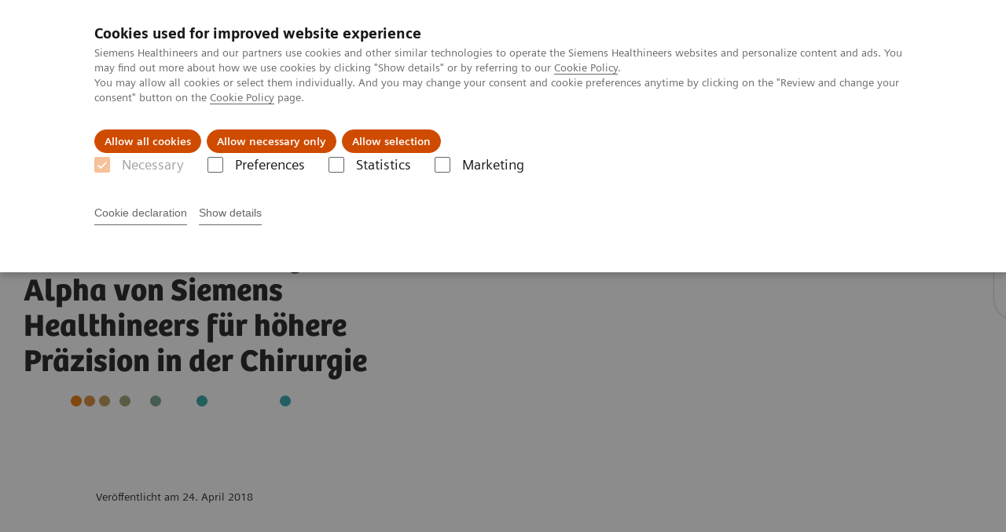

--- FILE ---
content_type: text/html; charset=utf-8
request_url: https://www.siemens-healthineers.com/deu/press/releases/pr-20180423012hc.html
body_size: 13530
content:
<!DOCTYPE html>
<html lang="de">
  <head>
    <meta charset="utf-8" />
    <meta name="viewport" content="width=device-width, initial-scale=1" />
    <meta name="generator" content="Scrivito by JustRelate Group GmbH (scrivito.com)" />
    <meta name="app-version" content="v3.76.1-dd1d6d1e" />
    
          <title data-react-helmet="true">Neuer mobiler C-Bogen Cios Alpha von Siemens Healthineers für höhere Präzision in der Chirurgie</title>
          <meta data-react-helmet="true" name="twitter:card" content="summary_large_image"/><meta data-react-helmet="true" name="prerender-status-code" content="200"/><meta data-react-helmet="true" property="og:url" content="https://www.siemens-healthineers.com/deu/press/releases/pr-20180423012hc.html"/><meta data-react-helmet="true" name="releaseInformation" content="HOOD05162002871999"/><meta data-react-helmet="true" name="description" content="Die neue Version des mobilen C-Bogens Cios Alpha verfügt über eine überarbeitete Retina-Technologie mit erstmals integriertem CMOS-Detektor."/><meta data-react-helmet="true" name="DC.Description" content="Die neue Version des mobilen C-Bogens Cios Alpha verfügt über eine überarbeitete Retina-Technologie mit erstmals integriertem CMOS-Detektor."/><meta data-react-helmet="true" name="keywords" content="Cios Alpha, Cioa, C-Bogen"/><meta data-react-helmet="true" property="og:title" content="Neuer mobiler C-Bogen Cios Alpha von Siemens Healthineers für höhere Präzision in der Chirurgie"/><meta data-react-helmet="true" property="og:description" content="Die neue Version des mobilen C-Bogens Cios Alpha verfügt über eine überarbeitete Retina-Technologie mit erstmals integriertem CMOS-Detektor. Damit lassen sich Röntgenbilder mit besonders hoher Auflösung und Kontrastschärfe produzieren, die eine sehr hohe Präzision bei Eingriffen, beispielsweise in der Gefäßchirurgie, ermöglichen."/><meta data-react-helmet="true" property="og:type" content="website"/><meta data-react-helmet="true" property="coveo.market" content="null"/><meta data-react-helmet="true" property="coveo.type" content="CorporatePressReleasePage"/><meta data-react-helmet="true" property="DC.Title" content="Neuer mobiler C-Bogen Cios Alpha von Siemens Healthineers für höhere Präzision in der Chirurgie"/><meta data-react-helmet="true" property="DC.Type" content="Text"/><meta data-react-helmet="true" property="DC.Language" content="de"/><meta data-react-helmet="true" property="DC.Country" content="DE"/><meta data-react-helmet="true" property="DC.Modified" content="2024-02-26"/><meta data-react-helmet="true" property="DC.Rights" content="2025"/><meta data-react-helmet="true" property="DC.Subject"/><meta data-react-helmet="true" property="DC.Identifier" content="100012e005226363"/>
          <link data-react-helmet="true" rel="preconnect" href="https://api.scrivito.com"/><link data-react-helmet="true" rel="preconnect" href="https://api.scrivito.com" crossorigin=""/><link data-react-helmet="true" rel="dns-prefetch" href="https://api.scrivito.com"/><link data-react-helmet="true" rel="preconnect" href="https://corporate.webassets.siemens-healthineers.com"/><link data-react-helmet="true" rel="dns-prefetch" href="https://corporate.webassets.siemens-healthineers.com"/><link data-react-helmet="true" rel="preconnect" href="https://consentcdn.cookiebot.eu"/><link data-react-helmet="true" rel="dns-prefetch" href="https://consentcdn.cookiebot.eu"/><link data-react-helmet="true" rel="preconnect" href="https://w3.siemens.com"/><link data-react-helmet="true" rel="dns-prefetch" href="https://w3.siemens.com"/><link data-react-helmet="true" rel="preconnect" href="https://static.adlytics.net"/><link data-react-helmet="true" rel="dns-prefetch" href="https://static.adlytics.net"/><link data-react-helmet="true" rel="icon" type="image/x-icon" href="/assets-corporate/favicon.fc898baf7497271798bb68e97c98ad46.ico"/><link data-react-helmet="true" rel="icon" type="image/png" href="/assets-corporate/favicon-16x16.bb88869dfd3132d0d864dd1dfdb1855a.png"/><link data-react-helmet="true" rel="icon" type="image/png" href="/assets-corporate/favicon-32x32.4c49270e2ce1e113a90c81f39aa6be23.png"/><link data-react-helmet="true" rel="icon" type="image/png" href="/assets-corporate/favicon-96x96.e194f92070e12a3960e7593aa0b13ac3.png"/><link data-react-helmet="true" rel="icon" type="image/png" href="/assets-corporate/favicon-160x160.263b25b9fc9cb6d3950ceb676f9a463f.png"/><link data-react-helmet="true" rel="icon" type="image/png" href="/assets-corporate/favicon-192x192.e3831e35ce2fcd49c5fcd9364a0e7ef3.png"/><link data-react-helmet="true" rel="icon" type="image/png" href="/assets-corporate/favicon-196x196.496a1cccfb5e52a5433561349d6ed87b.png"/><link data-react-helmet="true" rel="apple-touch-icon" type="image/png" href="/assets-corporate/apple-touch-icon.7c347aba2e96a3af753448fe0bdcf618.png"/><link data-react-helmet="true" rel="apple-touch-icon" type="image/png" href="/assets-corporate/apple-touch-icon-57x57.ac6481ccb2c25f4dc67b89937128a002.png"/><link data-react-helmet="true" rel="apple-touch-icon" type="image/png" href="/assets-corporate/apple-touch-icon-60x60.7c347aba2e96a3af753448fe0bdcf618.png"/><link data-react-helmet="true" rel="apple-touch-icon" type="image/png" href="/assets-corporate/apple-touch-icon-72x72.57e04b38e06a6b1998a3e8971d6e4b63.png"/><link data-react-helmet="true" rel="apple-touch-icon" type="image/png" href="/assets-corporate/apple-touch-icon-76x76.f12032f2ce79323a7303275be94cf6bf.png"/><link data-react-helmet="true" rel="apple-touch-icon" type="image/png" href="/assets-corporate/apple-touch-icon-114x114.f21436505f7b50e15a825d31d80274c1.png"/><link data-react-helmet="true" rel="apple-touch-icon" type="image/png" href="/assets-corporate/apple-touch-icon-152x152.3dba5ab1c4c5cae49a5a335471f8394f.png"/><link data-react-helmet="true" rel="apple-touch-icon" type="image/png" href="/assets-corporate/apple-touch-icon-120x120.629e950ef47227b18a6238d3631dbce8.png"/><link data-react-helmet="true" rel="apple-touch-icon" type="image/png" href="/assets-corporate/apple-touch-icon-128x128.ede2ad6c6e8de167b4becd6a90187536.png"/><link data-react-helmet="true" rel="apple-touch-icon" type="image/png" href="/assets-corporate/apple-touch-icon-144x144.ef107ca31e702d50bf8840a4e05e19e8.png"/><link data-react-helmet="true" rel="apple-touch-icon" type="image/png" href="/assets-corporate/apple-touch-icon-180x180.363d7c51de4c0f731709ec1dc601b74d.png"/><link data-react-helmet="true" rel="apple-touch-icon" type="image/png" href="/assets-corporate/apple-touch-icon-precomposed.ac6481ccb2c25f4dc67b89937128a002.png"/><link data-react-helmet="true" rel="msapplication-square70x70logo" type="image/png" href="/assets-corporate/win8-tile-70x70.eeb9a7d26b9c5f399c511240e8a490cf.png"/><link data-react-helmet="true" rel="msapplication-square144x144logo" type="image/png" href="/assets-corporate/win8-tile-144x144.ef107ca31e702d50bf8840a4e05e19e8.png"/><link data-react-helmet="true" rel="msapplication-square150x150logo" type="image/png" href="/assets-corporate/win8-tile-150x150.4200be52f6b731a43adabe831c4adfcb.png"/><link data-react-helmet="true" rel="msapplication-wide310x150logo" type="image/png" href="/assets-corporate/win8-tile-310x150.49a77951f382edb3bb6d95abdd8666fd.png"/><link data-react-helmet="true" rel="msapplication-square310x310logo" type="image/png" href="/assets-corporate/win8-tile-310x310.3e005901483bd0064083393988ff886b.png"/><link data-react-helmet="true" rel="canonical" href="https://www.siemens-healthineers.com/deu/press/releases/pr-20180423012hc.html"/>
          <script data-react-helmet="true" id="Cookiebot" src="https://consent.cookiebot.eu/uc.js" data-cbid="746f1272-7cf9-443c-9b81-03a7b0a181b7" type="text/javascript" async="true"></script><script data-react-helmet="true" type="application/ld+json">
        {
          "@context": "http://schema.org",
          "@type" : "WebPage",
          "url" : "https://www.example.com/fake/path?foo?bar"
        }
        </script><script data-react-helmet="true" src="https://w3.siemens.com/ote/ote_config.js"></script><script data-react-helmet="true" src="https://static.siemens-healthineers.com/ote/ote.js"></script>
        
    <link rel="stylesheet" href="/assets-corporate/index.c16d6eaf3df291155d6c.css" />
  </head>
  <body >
    <div id="application" data-scrivito-prerendering-obj-id="100012e005226363"><header class="cp-navigation" data-ste-chapter="header"><div class="application-bar" data-testid="component:application-bar"><div class="application-bar__container"><div class="application-bar__logo" data-ste-component="logo"><a aria-label="" href="/deu"><div class="logo"></div></a></div><div class="application-bar__app-identifier"></div><div class="application-bar__toggle-button"><button class="button button--link icon-burger" aria-label="toggle navigation"></button></div><div class="application-bar__meta-menu" data-ste-component="meta-navigation"><div class="meta-menu"><ul class="bare-list meta-menu__list"><li class="meta-menu__item"><a data-ste-component-state="Investoren" href="/deu/investor-relations"><span class="meta-menu__link"><i class="corporate-icon-investment"></i><span class="meta-menu__title">Investoren</span></span></a></li><li class="meta-menu__item"><a data-ste-component-state="Talente" href="/deu/careers"><span class="meta-menu__link "><i class="corporate-icon-career"></i><span class="meta-menu__title">Talente</span></span></a></li><li class="meta-menu__item"><a data-ste-component-state="Presse" href="/deu/press"><span class="meta-menu__link"><i class="corporate-icon-press"></i><span class="meta-menu__title">Presse</span></span></a></li><li class="meta-menu__item"><a data-ste-component-state="Medizinisches Fachpersonal" href="https://www.siemens-healthineers.com/de/products-services" target="_blank"><span class="meta-menu__link"><i class="corporate-icon-avatar"></i><span class="meta-menu__title">Medizinisches Fachpersonal</span></span></a></li></ul><div class="application-bar__meta-menu"><div class="meta-menu"><ul class="bare-list meta-menu__list"><li class="meta-menu__item country-selection__header-link"><button class="meta-menu__link" tabindex="-1" aria-label="toggle language"><span class="meta-menu__title country-selection__header-link-title"><a href="/press/releases/pr-20180423012hc.html"><span class="second-lang">en</span></a> <!-- -->| <span class="main-lang">de</span></span></button></li></ul></div></div></div></div></div></div><div class="navigation-bar hidden-md-down" data-ste-component="main-navigation" data-testid="component:navigation-bar"><div class="container"><div class="row"><div class="col-12"><div class="navigation-bar__menu navigation-bar__menu--lvl1"><ul class="bare-list navigation-bar__list navigation-bar__list--lvl1"><li class="navigation-bar__item navigation-bar__item--lvl1"><a class="navigation-bar__link" data-ste-component-state="Produkte &amp; Services" href="https://www.siemens-healthineers.com/healthcare-professionals">Produkte &amp; Services<button class="navigation-bar__indicator navigation-bar__indicator--lvl1" aria-label="open second level navigation"><i class="icon-arrow-right"></i></button></a></li><li class="navigation-bar__item navigation-bar__item--lvl1"><a class="navigation-bar__link" data-ste-component-state="Perspektiven" href="/deu/perspectives">Perspektiven<button class="navigation-bar__indicator navigation-bar__indicator--lvl1" aria-label="open second level navigation"><i class="icon-arrow-right"></i></button></a></li><li class="navigation-bar__item navigation-bar__item--lvl1"><a class="navigation-bar__link" data-ste-component-state="Innovationen" href="/deu/innovations">Innovationen<button class="navigation-bar__indicator navigation-bar__indicator--lvl1" aria-label="open second level navigation"><i class="icon-arrow-right"></i></button></a></li><li class="navigation-bar__item navigation-bar__item--lvl1"><a class="navigation-bar__link" data-ste-component-state="Purpose" href="/deu/company">Purpose<button class="navigation-bar__indicator navigation-bar__indicator--lvl1" aria-label="open second level navigation"><i class="icon-arrow-right"></i></button></a></li></ul><div class="search-bar"><div class="search-bar__container"><form class="navigation-bar__search"><input id="navbar-search" autoComplete="off" class="navigation-bar__search-input hidden" value=""/><label for="navbar-search"><i class="icon-search font-size-large color-white"></i></label></form></div></div></div></div></div></div></div><div class="navigation-bar__panel navigation-bar__panel--hidden"><div class="container"><div class="row"><div class="col-12"><div class="navigation-bar__panel-description color-white"><p>Mehr über unsere Produkte, Dienstleistungen und Lösungen, die im Mittelpunkt der klinischen Entscheidungsfindung und Behandlungspfade stehen.</p></div></div></div></div><span><div><div class="content-module navigation__column-block" data-testid="widget:navigation-column-block"><div class="container"><div class="row"><div class="navigation__column col-12 col-xl-6"><div><div><div class="navigation__content-column-block"><div class="row"><div class="navigation__content-column col-12 col-lg-6"><div><div><div class="navigation-links link-list bg-color-black" data-ste-component="linklist" data-ste-component-state="Produkte &amp; Services"><h6 class="navigation-links__title spacing-margin-top">Produkte &amp; Services</h6><ul class="navigation-links__list link-list list--link"><li class="navigation-links__item"><a class="navigation-links__link" data-ste-component-state="Medizinische Bildgebung" href="https://www.siemens-healthineers.com/de/medical-imaging" target="_blank">Medizinische Bildgebung</a></li><li class="navigation-links__item"><a class="navigation-links__link" data-ste-component-state="Varian – Krebsbehandlung" href="https://www.varian.com/de" target="_blank">Varian – Krebsbehandlung</a></li><li class="navigation-links__item"><a class="navigation-links__link" data-ste-component-state="Labordiagnostik" href="https://www.siemens-healthineers.com/de/laboratory-diagnostics" target="_blank">Labordiagnostik</a></li><li class="navigation-links__item"><a class="navigation-links__link" data-ste-component-state="Point-of-Care Diagnostik" href="https://www.siemens-healthineers.com/de/point-of-care-testing" target="_blank">Point-of-Care Diagnostik</a></li><li class="navigation-links__item"><a class="navigation-links__link" data-ste-component-state="Fachbereiche &amp; klinische Lösungen" href="https://www.siemens-healthineers.com/de/clinical-specialities" target="_blank">Fachbereiche &amp; klinische Lösungen</a></li><li class="navigation-links__item"><a class="navigation-links__link" data-ste-component-state="Digital Health Solutions" href="https://www.siemens-healthineers.com/de/digital-health-solutions" target="_blank">Digital Health Solutions</a></li><li class="navigation-links__item"><a class="navigation-links__link" data-ste-component-state="Value Partnerships &amp; Consulting" href="https://www.siemens-healthineers.com/de/products-services/value-partnerships-and-consulting" target="_blank">Value Partnerships &amp; Consulting</a></li><li class="navigation-links__item"><a class="navigation-links__link" data-ste-component-state="Services" href="https://www.siemens-healthineers.com/de/services" target="_blank">Services</a></li><li class="navigation-links__item"><a class="navigation-links__link" data-ste-component-state="Healthcare IT" href="https://www.siemens-healthineers.com/de/infrastructure-it" target="_blank">Healthcare IT</a></li></ul></div></div></div></div><div class="navigation__content-column col-12 col-lg-6"><div><div><div class="navigation-links link-list bg-color-black" data-ste-component="linklist" data-ste-component-state="Support &amp; Dokumentation"><h6 class="navigation-links__title spacing-margin-top">Support &amp; Dokumentation</h6><ul class="navigation-links__list link-list list--link"><li class="navigation-links__item"><a class="navigation-links__link" data-ste-component-state="Cybersecurity bei Siemens Healthineers (en.)" href="https://www.siemens-healthineers.com/support-documentation/cybersecurity" target="_blank">Cybersecurity bei Siemens Healthineers (en.)</a></li><li class="navigation-links__item"><a class="navigation-links__link" data-ste-component-state="eCommerce" href="https://www.siemens-healthineers.com/de/support-documentation/ecommerce" target="_blank">eCommerce</a></li><li class="navigation-links__item"><a class="navigation-links__link" data-ste-component-state="Weiterbildung &amp; Training" href="https://www.siemens-healthineers.com/de/education" target="_blank">Weiterbildung &amp; Training</a></li><li class="navigation-links__item"><a class="navigation-links__link" data-ste-component-state="IT-Standards (en.)" href="https://www.siemens-healthineers.com/services/it-standards" target="_blank">IT-Standards (en.)</a></li><li class="navigation-links__item"><a class="navigation-links__link" data-ste-component-state="Online-Services" href="https://www.siemens-healthineers.com/de/support-documentation/online-services" target="_blank">Online-Services</a></li><li class="navigation-links__item"><a class="navigation-links__link" data-ste-component-state="Quality Control Management for Assays (en.) " href="https://www.siemens-healthineers.com/de/support-documentation/quality-control-management" target="_blank">Quality Control Management for Assays (en.) </a></li></ul></div></div><div><div class="navigation-links link-list bg-color-black" data-ste-component="linklist" data-ste-component-state="Business-Partner"><h6 class="navigation-links__title spacing-margin-top">Business-Partner</h6><ul class="navigation-links__list link-list list--link"><li class="navigation-links__item"><a class="navigation-links__link" data-ste-component-state="Vertriebspartner (en.)" href="https://www.siemens-healthineers.com/business-opportunities/distributors" target="_blank">Vertriebspartner (en.)</a></li><li class="navigation-links__item"><a class="navigation-links__link" data-ste-component-state="Lieferanten (en.)" href="https://www.siemens-healthineers.com/business-opportunities/suppliers" target="_blank">Lieferanten (en.)</a></li></ul></div></div></div></div></div></div></div></div></div><div class="navigation__column navigation__column--border-left col-12 col-xl-6"><div class="col-12 padding-0 navigation__separator"><hr/></div><div><div><div class="navigation__content-column-block"><div class="row"><div class="navigation__content-column col-12"><div><div><div class="navigation-teaser" data-ste-component="navigation-teaser"><div class="display-flex justify-content-between"><h6 class="navigation-teaser__headline">Siemens Healthineers Shape 25 Spotlight</h6></div><div class="row"><div class="col-12 margin-bottom-1"><div class="width-100 height-100"><a id="61b92e87fdb0cd7d" class="card card--covered has-overlay" data-ste-component-state="Von Innovation zu Wirkung: Wie KI die Patientenversorgung verbessert (en.)" data-testid="component:card" href="https://events.siemens-healthineers.com/sessions/spotlight/ai-elevates-patient-care" target="_blank"><div class="card__image image-scaling "><div class="aspect-ratio-3x1 aspect-ratio--cover image--align-center-center"><img width="1920" src="https://corporate.webassets.siemens-healthineers.com/160da3aa393ae4e9/1b51edaa8d58/v/85c4b8c87a18/Shape23_KeyNote_1920x1080_96dpi.jpg" class="fade-in-transition" alt="" loading="lazy"/></div><div class="card__indicator"><i class="icon icon-extern icon--circle"></i></div></div><div class="card__body"><p class="margin-bottom-0 card__tag"></p><h5 class="card__title font-size-small">Von Innovation zu Wirkung: Wie KI die Patientenversorgung verbessert (en.)</h5></div></a></div></div></div></div></div></div></div></div></div></div><div><div class="navigation__content-column-block"><div class="row"><div class="navigation__content-column col-12 col-lg-6"><div><div><div class="navigation-teaser" data-ste-component="navigation-teaser"><div class="display-flex justify-content-between"><h6 class="navigation-teaser__headline">Branchentrends (en.)</h6></div><div class="row"><div class="col-12 margin-bottom-1"><div class="width-100 height-100"><a id="be02a0600df2464f" class="card card--covered has-overlay" data-ste-component-state="Insights" data-testid="component:card" href="https://www.siemens-healthineers.com/insights" target="_blank"><div class="card__image image-scaling "><div class="aspect-ratio-3x1 aspect-ratio--cover image--align-center-center"><img width="1408" src="https://corporate.webassets.siemens-healthineers.com/1800000006144593/ecf938f92d4a/v/e0449a35545f/VPall_4-3_1800000006144593.jpg" class="fade-in-transition" alt="" loading="lazy"/></div><div class="card__indicator"><i class="icon icon-extern icon--circle"></i></div></div><div class="card__body"><p class="margin-bottom-0 card__tag"></p><h5 class="card__title font-size-medium-large">Insights</h5></div></a></div></div></div></div></div></div></div><div class="navigation__content-column col-12 col-lg-6"><div><div><div class="navigation-links link-list bg-color-black" data-ste-component="linklist" data-ste-component-state="Events"><h6 class="navigation-links__title spacing-margin-top">Events</h6><ul class="navigation-links__list link-list list--link"><li class="navigation-links__item"><a class="navigation-links__link" data-ste-component-state="Expo Hub (en.)" href="https://events.siemens-healthineers.com/" target="_blank">Expo Hub (en.)</a></li><li class="navigation-links__item"><a class="navigation-links__link" data-ste-component-state="Event-Kalender (en.)" href="https://events.siemens-healthineers.com/events-calendar" target="_blank">Event-Kalender (en.)</a></li></ul></div></div><div><div class="navigation-links link-list bg-color-black" data-ste-component="linklist" data-ste-component-state="Siemens Healthineers in ..."><h6 class="navigation-links__title spacing-margin-top">Siemens Healthineers in ...</h6><ul class="navigation-links__list link-list list--link"><li class="navigation-links__item"><a class="navigation-links__link" data-ste-component-state="Deutschland" href="https://www.siemens-healthineers.com/de" target="_blank">Deutschland</a></li><li class="navigation-links__item"><a class="navigation-links__link" data-ste-component-state="Österreich" href="https://www.siemens-healthineers.com/at" target="_blank">Österreich</a></li><li class="navigation-links__item"><a class="navigation-links__link" data-ste-component-state="Schweiz" href="https://www.siemens-healthineers.com/de-ch" target="_blank">Schweiz</a></li></ul></div></div></div></div></div></div></div></div></div></div></div></div></div></span></div><div class="navigation-bar__panel navigation-bar__panel--hidden"><div class="container"><div class="row"><div class="col-12"><div class="navigation-bar__panel-description color-white"><p>Entdecken Sie Geschichten von Pionier*innen im Gesundheitswesen, die die Grenzen des Möglichen verschieben, um das Leben von Menschen auf der ganzen Welt zu verbessern.</p></div></div></div></div><span><div><div class="content-module navigation__column-block" data-testid="widget:navigation-column-block"><div class="container"><div class="row"><div class="navigation__column col-12 col-xl-6"><div><div><div class="navigation__content-column-block"><div class="row"><div class="navigation__content-column col-12 col-lg-6"><div><div><div class="navigation-links link-list bg-color-black" data-ste-component="linklist" data-ste-component-state="Perspektiven von ..."><h6 class="navigation-links__title spacing-margin-top">Perspektiven von ...</h6><ul class="navigation-links__list link-list list--link"><li class="navigation-links__item"><a class="navigation-links__link" data-ste-component-state="Gesundheitsexpert*innen" href="/deu/perspectives?filter=CORP_TAGS_INTERVIEW%7CCORP_TAGS_CUSTOMER_PERSPECTIVE%7CCORP_TAGS_OPINION">Gesundheitsexpert*innen</a></li><li class="navigation-links__item"><a class="navigation-links__link" data-ste-component-state="Patient*innen" href="/deu/perspectives?filter=CORP_TAGS_PATIENT_PERSPECTIVE">Patient*innen</a></li><li class="navigation-links__item"><a class="navigation-links__link" data-ste-component-state="Mitarbeiter*innen" href="/deu/perspectives?filter=CORP_TAGS_EMPLOYEE_PERSPECTIVE">Mitarbeiter*innen</a></li><li class="navigation-links__item"><a class="navigation-links__link" data-ste-component-state="Alle Geschichten sehen" href="/deu/perspectives">Alle Geschichten sehen</a></li></ul></div></div></div></div><div class="navigation__content-column col-12 col-lg-6"><div><div><div class="navigation-links link-list bg-color-black" data-ste-component="linklist" data-ste-component-state="Geschichten über ..."><h6 class="navigation-links__title spacing-margin-top">Geschichten über ...</h6><ul class="navigation-links__list link-list list--link"><li class="navigation-links__item"><a class="navigation-links__link" data-ste-component-state="Innovationskultur" href="/deu/perspectives?filter=CORP_TAGS_INNOVATION_CULTURE">Innovationskultur</a></li><li class="navigation-links__item"><a class="navigation-links__link" data-ste-component-state="Onkologische Versorgung" href="/deu/perspectives?filter=CORP_TAGS_ONCOLOGY">Onkologische Versorgung</a></li><li class="navigation-links__item"><a class="navigation-links__link" data-ste-component-state="Neurologische Versorgung" href="/deu/perspectives?filter=CORP_TAGS_NEUROLOGY">Neurologische Versorgung</a></li><li class="navigation-links__item"><a class="navigation-links__link" data-ste-component-state="Kardiologische Versorgung" href="/deu/perspectives?filter=CORP_TAGS_CARDIOLOGY">Kardiologische Versorgung</a></li><li class="navigation-links__item"><a class="navigation-links__link" data-ste-component-state="Zugang zu Gesundheitsversorgung" href="/deu/perspectives?filter=CORP_TAGS_ACCESS_TO_CARE">Zugang zu Gesundheitsversorgung</a></li><li class="navigation-links__item"><a class="navigation-links__link" data-ste-component-state="Inklusive Kultur" href="/deu/perspectives?filter=CORP_TAGS_DIVERSITY_%26_INCLUSION">Inklusive Kultur</a></li><li class="navigation-links__item"><a class="navigation-links__link" data-ste-component-state="Alle Geschichten sehen" href="/deu/perspectives">Alle Geschichten sehen</a></li></ul></div></div></div></div></div></div></div></div></div><div class="navigation__column navigation__column--border-left col-12 col-xl-6"><div class="col-12 padding-0 navigation__separator"><hr/></div><div><div><div class="navigation__content-column-block"><div class="row"><div class="navigation__content-column col-12 col-lg-6"><div><div><div class="navigation-teaser" data-ste-component="navigation-teaser"><div class="display-flex justify-content-between"><h6 class="navigation-teaser__headline">Themenschwerpunkte</h6></div><div class="row"><div class="col-12 margin-bottom-1"><div class="width-100 height-100"><a id="a5d98499bf1e3944" class="card card--covered has-overlay" data-ste-component-state="Leberkrebs: Von der Diagnose zur personalisierten Behandlung" data-testid="component:card" href="/deu/perspectives/liver-cancer-detection-to-treatment"><div class="card__image image-scaling "><div class="aspect-ratio-3x1 aspect-ratio--cover image--align-center-left"><img width="3401" src="https://corporate.webassets.siemens-healthineers.com/8fa84e4bb3856a39/700a1e65450a/v/14f203ef3f91/Small---72-DPI-AT_woman_Luca_liver_IMAGE_22.jpg" class="fade-in-transition" alt="Siemens Healthineers Key-Visual: Portrait einer Frau und rechts daneben als oranges Overlay Strukturen der Leber" loading="lazy"/></div></div><div class="card__body"><p class="margin-bottom-0 card__tag">Onkologie</p><h5 class="card__title font-size-small">Leberkrebs: Von der Diagnose zur personalisierten Behandlung</h5></div></a></div></div><div class="col-12 margin-bottom-1"><div class="width-100 height-100"><a id="34a5690a493dafc2" class="card card--covered has-overlay" data-ste-component-state="Prostatakrebs: Fakten, Diagnose und Behandlung" data-testid="component:card" href="/deu/perspectives/prostate-cancer"><div class="card__image image-scaling "><div class="aspect-ratio-3x1 aspect-ratio--cover image--align-center-center"><img width="1920" src="https://corporate.webassets.siemens-healthineers.com/03afbc5460e274e4/7a06b81d6b24/v/dc6bdf49905d/Prostate_16x9_QR700031041.jpg" class="fade-in-transition" alt="" loading="lazy"/></div><div class="card__indicator"><i class="icon corporate-icon-video"></i></div></div><div class="card__body"><p class="margin-bottom-0 card__tag">Onkologie</p><h5 class="card__title font-size-small">Prostatakrebs: Fakten, Diagnose und Behandlung</h5></div></a></div></div></div></div></div></div></div><div class="navigation__content-column col-12 col-lg-6"><div><div><div class="navigation-teaser" data-ste-component="navigation-teaser"><div class="display-flex justify-content-between"><h6 class="navigation-teaser__headline">Healthcare Perspectives-Podcast</h6></div><div class="row"><div class="col-12 margin-bottom-1"><a class="media-object bg-color-black" data-ste-component-state="Ausbildung skalieren – Gesundheit für alle fördern" href="/deu/perspectives/podcast" target="_blank"><div class="media-object__image"><img width="150" src="https://corporate.webassets.siemens-healthineers.com/7009546977f077be/2afc83a412c3/v/94bf22aab8ae/17030_CC_Podcast_Ep28_Acess_to_care__Icon_150x150pxjpg.jpg" alt=""/></div><div class="media-object__body"><p>Zugang zu Gesundheitsversorgung</p><h5><p>Ausbildung skalieren – Gesundheit für alle fördern</p></h5></div></a></div></div></div></div></div></div><div class="navigation__content-column"><div></div></div></div></div></div></div></div></div></div></div></div></span></div><div class="navigation-bar__panel navigation-bar__panel--hidden"><div class="container"><div class="row"><div class="col-12"><div class="navigation-bar__panel-description color-white"><p>Patient*innenzentrierte Innovation war und wird immer der Kern unseres Unternehmens sein.  Mehr über unsere faszinierenden Technologien.</p></div></div></div></div><span><div><div class="content-module navigation__column-block" data-testid="widget:navigation-column-block"><div class="container"><div class="row"><div class="navigation__column col-12 col-xl-6"><div><div><div class="navigation__content-column-block"><div class="row"><div class="navigation__content-column col-12 col-lg-6"><div><div><div class="navigation-links link-list bg-color-black" data-ste-component="linklist" data-ste-component-state="Innovationen"><h6 class="navigation-links__title spacing-margin-top">Innovationen</h6><ul class="navigation-links__list link-list list--link"><li class="navigation-links__item"><a class="navigation-links__link" data-ste-component-state="Künstliche Intelligenz" href="/deu/innovations/artificial-intelligence#ai">Künstliche Intelligenz</a></li><li class="navigation-links__item"><a class="navigation-links__link" data-ste-component-state="Digital Twin" href="/deu/innovations#digital-twin">Digital Twin</a></li><li class="navigation-links__item"><a class="navigation-links__link" data-ste-component-state="Robotics" href="/deu/innovations/robotics">Robotics</a></li><li class="navigation-links__item"><a class="navigation-links__link" data-ste-component-state="UX-Design" href="/deu/innovations/ux-design-focus-on-the-user">UX-Design</a></li><li class="navigation-links__item"><a class="navigation-links__link" data-ste-component-state="Innovationen mit Wirkung" href="/deu/innovations">Innovationen mit Wirkung</a></li><li class="navigation-links__item"><a class="navigation-links__link" data-ste-component-state="Unsere #Futureshaper entdecken" href="/deu/innovations/futureshaper">Unsere #Futureshaper entdecken</a></li><li class="navigation-links__item"><a class="navigation-links__link" data-ste-component-state="So schaffen wir Innovationen" href="/deu/innovations/how-we-innovate">So schaffen wir Innovationen</a></li></ul></div></div></div></div><div class="navigation__content-column col-12 col-lg-6"><div><div><div class="navigation-teaser" data-ste-component="navigation-teaser"><div class="display-flex justify-content-between"><h6 class="navigation-teaser__headline">Unsere #Futureshaper</h6></div><div class="row"><div class="col-12 margin-bottom-1"><div class="width-100 height-100"><a id="aed3f999d8950ee6" class="card card--covered has-overlay" data-ste-component-state="#Futureshaper: Assistenzroboter in der Medizin: Der Robotik-Innovator" data-testid="component:card" href="/deu/perspectives/futureshaper-assistant-robots"><div class="card__image image-scaling "><div class="aspect-ratio-3x1 aspect-ratio--cover image--align-center-center"><img width="1920" src="https://corporate.webassets.siemens-healthineers.com/80fe788a7505a737/a3dac44a60e1/v/cbf8eda39fa0/siemens-healthineers_Futureshaper_Chiheb-Dahmani_Assistenzroboter_header.jpg" class="fade-in-transition" alt="" loading="lazy"/></div><div class="card__indicator"><i class="icon corporate-icon-video"></i></div></div><div class="card__body"><p class="margin-bottom-0 card__tag">#Futureshaper</p><h5 class="card__title font-size-small">#Futureshaper: Assistenzroboter in der Medizin: Der Robotik-Innovator</h5></div></a></div></div><div class="col-12 margin-bottom-1"><div class="width-100 height-100"><a id="8eaece0948a31d1d" class="card card--covered has-overlay" data-ste-component-state="#Futureshaper: Mit Algorithmen gegen Krebs" data-testid="component:card" href="/deu/perspectives/futureshaper-imaging-for-radiotherapy"><div class="card__image image-scaling "><div class="aspect-ratio-3x1 aspect-ratio--cover image--align-center-center"><img width="1408" src="https://corporate.webassets.siemens-healthineers.com/79a7a23b2575028f/a70d14b9abfa/v/df97860841ab/15962-Futureshaper_Adam_Strzelecki_Varian_still_16-9.jpg" class="fade-in-transition" alt="" loading="lazy"/></div><div class="card__indicator"><i class="icon corporate-icon-video"></i></div></div><div class="card__body"><p class="margin-bottom-0 card__tag">#Futureshaper</p><h5 class="card__title font-size-small">#Futureshaper: Mit Algorithmen gegen Krebs</h5></div></a></div></div></div></div></div></div></div></div></div></div></div></div><div class="navigation__column navigation__column--border-left col-12 col-xl-6"><div class="col-12 padding-0 navigation__separator"><hr/></div><div><div><div class="navigation__content-column-block"><div class="row"><div class="navigation__content-column col-12"><div><div><div class="navigation-teaser" data-ste-component="navigation-teaser"><div class="display-flex justify-content-between"><h6 class="navigation-teaser__headline">Mehr Geschichten entdecken</h6></div><div class="row"><div class="col-12 col-md-6 margin-bottom-1"><div class="width-100 height-100"><a id="7a729d6e8f12535a" class="card card--covered has-overlay" data-ste-component-state="Die Medizin mit hochwirksamen KI-Lösungen voranbringen" data-testid="component:card" href="/deu/innovations/artificial-intelligence"><div class="card__image image-scaling "><div class="aspect-ratio-3x1 aspect-ratio--cover image--align-center-center"><img width="1912" src="https://corporate.webassets.siemens-healthineers.com/23dd57008e92012e/d0fb7e46a1da/v/1c21ea45bfbf/artificial-intelligence.png" class="fade-in-transition" alt="" loading="lazy"/></div></div><div class="card__body"><p class="margin-bottom-0 card__tag">Künstliche Intelligenz</p><h5 class="card__title font-size-small">Die Medizin mit hochwirksamen KI-Lösungen voranbringen</h5></div></a></div></div><div class="col-12 col-md-6 margin-bottom-1"><div class="width-100 height-100"><a id="b7d3090a0fee27d7" class="card card--covered has-overlay" data-ste-component-state="Die Hüterin des Codes" data-testid="component:card" href="/deu/perspectives/cybersecurity-center-of-excellence"><div class="card__image image-scaling "><div class="aspect-ratio-3x1 aspect-ratio--cover image--align-center-right"><img width="1912" src="https://corporate.webassets.siemens-healthineers.com/97f64fdc884e3d7a/adc665f4e628/v/f08b00f4516b/Cybersecurity-expert_Terezia_portrait-16x9.jpg" class="fade-in-transition" alt="" loading="lazy"/></div><div class="card__indicator"><i class="icon corporate-icon-video"></i></div></div><div class="card__body"><p class="margin-bottom-0 card__tag">Cybersicherheit</p><h5 class="card__title font-size-medium-large">Die Hüterin des Codes</h5></div></a></div></div><div class="col-12 col-md-6 margin-bottom-1"><div class="width-100 height-100"><a id="7d694eec25deeefc" class="card card--covered has-overlay" data-ste-component-state="Wie erstellt man ein Computermodell der menschlichen Leber?" data-testid="component:card" href="/deu/perspectives/modeling-the-human-liver"><div class="card__image image-scaling "><div class="aspect-ratio-3x1 aspect-ratio--cover image--align-center-right"><img width="1920" src="https://corporate.webassets.siemens-healthineers.com/f4f32376cc4e5e00/2984ceb934ca/v/e76dd8959d5c/Web_Chloe_Stage.jpg" class="fade-in-transition" alt="Portrait of Chloé Audigier" loading="lazy"/></div><div class="card__indicator"><i class="icon corporate-icon-video"></i></div></div><div class="card__body"><p class="margin-bottom-0 card__tag">Digital Twin</p><h5 class="card__title font-size-small">Wie erstellt man ein Computermodell der menschlichen Leber?</h5></div></a></div></div><div class="col-12 col-md-6 margin-bottom-1"><div class="width-100 height-100"><a id="dba46ab359516a81" class="card card--covered has-overlay" data-ste-component-state="Was ist eigentlich ein digitaler Patient*innen-Zwilling?" data-testid="component:card" href="/deu/perspectives/digital-patient-twin"><div class="card__image image-scaling "><div class="aspect-ratio-3x1 aspect-ratio--cover image--align-center-center"><img width="1920" src="https://corporate.webassets.siemens-healthineers.com/514375c0aed911e6/8f031d8e0cee/v/522b49666489/vlcsnap-2023-03-21-10h52m30s646.png" class="fade-in-transition" alt="" loading="lazy"/></div><div class="card__indicator"><i class="icon corporate-icon-video"></i></div></div><div class="card__body"><p class="margin-bottom-0 card__tag">Digital Twin</p><h5 class="card__title font-size-small">Was ist eigentlich ein digitaler Patient*innen-Zwilling?</h5></div></a></div></div></div></div></div></div></div></div></div></div></div></div></div></div></div></div></span></div><div class="navigation-bar__panel navigation-bar__panel--hidden"><div class="container"><div class="row"><div class="col-12"><div class="navigation-bar__panel-description color-white"><p>We pioneer breakthroughs in healthcare. For everyone. Everywhere. Sustainably. Mehr über unseren Purpose, unsere Innovationen, Kultur und Strategie.</p></div></div></div></div><span><div><div class="content-module navigation__column-block" data-testid="widget:navigation-column-block"><div class="container"><div class="row"><div class="navigation__column col-12 col-xl-6"><div><div><div class="navigation__content-column-block"><div class="row"><div class="navigation__content-column col-12 col-lg-6"><div><div><div class="navigation-links link-list bg-color-black" data-ste-component="linklist" data-ste-component-state="Unser Unternehmen"><h6 class="navigation-links__title spacing-margin-top">Unser Unternehmen</h6><ul class="navigation-links__list link-list list--link"><li class="navigation-links__item"><a class="navigation-links__link" data-ste-component-state="Unser Purpose" href="/deu/company">Unser Purpose</a></li><li class="navigation-links__item"><a class="navigation-links__link" data-ste-component-state="Unsere Innovationskraft" href="/deu/company#innovation">Unsere Innovationskraft</a></li><li class="navigation-links__item"><a class="navigation-links__link" data-ste-component-state="Unsere Innovationsgeschichte" href="/deu/company#innovation-legacy">Unsere Innovationsgeschichte</a></li><li class="navigation-links__item"><a class="navigation-links__link" data-ste-component-state="Unsere Kultur" href="/deu/company#culture">Unsere Kultur</a></li><li class="navigation-links__item"><a class="navigation-links__link" data-ste-component-state="Unser Management" href="/deu/company/management">Unser Management</a></li><li class="navigation-links__item"><a class="navigation-links__link" data-ste-component-state="Unsere Strategie" href="/deu/company#strategy">Unsere Strategie</a></li><li class="navigation-links__item"><a class="navigation-links__link" data-ste-component-state="Unsere Marke" href="/deu/company/brand">Unsere Marke</a></li></ul></div></div></div></div><div class="navigation__content-column col-12 col-lg-6"><div><div><div class="navigation-links link-list bg-color-black" data-ste-component="linklist" data-ste-component-state="Unsere Verantwortung"><h6 class="navigation-links__title spacing-margin-top">Unsere Verantwortung</h6><ul class="navigation-links__list link-list list--link"><li class="navigation-links__item"><a class="navigation-links__link" data-ste-component-state="Nachhaltigkeit" href="/deu/company/sustainability">Nachhaltigkeit</a></li><li class="navigation-links__item"><a class="navigation-links__link" data-ste-component-state="Zugang zu Gesundheitsversorgung" href="/deu/company/access-to-care">Zugang zu Gesundheitsversorgung</a></li><li class="navigation-links__item"><a class="navigation-links__link" data-ste-component-state="Vielfalt, Inklusion &amp; Zugehörigkeit" href="/deu/company/diversity-inclusion">Vielfalt, Inklusion &amp; Zugehörigkeit</a></li><li class="navigation-links__item"><a class="navigation-links__link" data-ste-component-state="Compliance" href="/deu/company/compliance">Compliance</a></li><li class="navigation-links__item"><a class="navigation-links__link" data-ste-component-state="Aufklärung über Brustkrebs" href="/deu/perspectives/breastcancer-care">Aufklärung über Brustkrebs</a></li></ul></div></div><div><div class="navigation-links link-list bg-color-black" data-ste-component="linklist" data-ste-component-state="Unsere Jobs &amp; Karrieremöglichkeiten"><h6 class="navigation-links__title spacing-margin-top">Unsere Jobs &amp; Karrieremöglichkeiten</h6><ul class="navigation-links__list link-list list--link"><li class="navigation-links__item"><a class="navigation-links__link" data-ste-component-state="Startseite" href="/deu/careers">Startseite</a></li><li class="navigation-links__item"><a class="navigation-links__link" data-ste-component-state="Häufige Bewerbungsfragen" href="/deu/careers/faq">Häufige Bewerbungsfragen</a></li></ul></div></div></div></div></div></div></div></div></div><div class="navigation__column navigation__column--border-left col-12 col-xl-6"><div class="col-12 padding-0 navigation__separator"><hr/></div><div><div><div class="navigation__content-column-block"><div class="row"><div class="navigation__content-column col-12 col-lg-6"><div><div><div class="navigation-links link-list bg-color-black" data-ste-component="linklist" data-ste-component-state="Investor Relations"><h6 class="navigation-links__title spacing-margin-top">Investor Relations</h6><ul class="navigation-links__list link-list list--link"><li class="navigation-links__item"><a class="navigation-links__link" data-ste-component-state="Startseite" href="/deu/investor-relations">Startseite</a></li><li class="navigation-links__item"><a class="navigation-links__link" data-ste-component-state="Reports &amp; Präsentationen" href="/deu/investor-relations/presentations-financial-publications">Reports &amp; Präsentationen</a></li><li class="navigation-links__item"><a class="navigation-links__link" data-ste-component-state="Finanzkalender" href="/deu/investor-relations/financial-calendar">Finanzkalender</a></li><li class="navigation-links__item"><a class="navigation-links__link" data-ste-component-state="Presseinformationen, Ad Hocs &amp; RPTs" href="/deu/investor-relations/news-ad-hoc-announcements">Presseinformationen, Ad Hocs &amp; RPTs</a></li><li class="navigation-links__item"><a class="navigation-links__link" data-ste-component-state="Aktieninformation" href="/deu/investor-relations/share">Aktieninformation</a></li><li class="navigation-links__item"><a class="navigation-links__link" data-ste-component-state="Corporate Governance" href="/deu/investor-relations/corporate-governance">Corporate Governance</a></li><li class="navigation-links__item"><a class="navigation-links__link" data-ste-component-state="Ordentliche Hauptversammlung" href="/deu/investor-relations/hv">Ordentliche Hauptversammlung</a></li><li class="navigation-links__item"><a class="navigation-links__link" data-ste-component-state="Kontakt" href="/deu/investor-relations/contact">Kontakt</a></li></ul></div></div></div></div><div class="navigation__content-column col-12 col-lg-6"><div><div><div class="navigation-links link-list bg-color-black" data-ste-component="linklist" data-ste-component-state="Presse Center"><h6 class="navigation-links__title spacing-margin-top">Presse Center</h6><ul class="navigation-links__list link-list list--link"><li class="navigation-links__item"><a class="navigation-links__link" data-ste-component-state="Startseite" href="/deu/press">Startseite</a></li><li class="navigation-links__item"><a class="navigation-links__link" data-ste-component-state="Presseinformationen" href="/deu/press/releases">Presseinformationen</a></li><li class="navigation-links__item"><a class="navigation-links__link" data-ste-component-state="Presse-Features" href="/deu/press/features">Presse-Features</a></li><li class="navigation-links__item"><a class="navigation-links__link" data-ste-component-state="Pressebilder" href="/deu/press/media-gallery">Pressebilder</a></li><li class="navigation-links__item"><a class="navigation-links__link" data-ste-component-state="Videomaterial" href="/deu/press/press-videos">Videomaterial</a></li><li class="navigation-links__item"><a class="navigation-links__link" data-ste-component-state="Kontakt" href="/deu/press/contact">Kontakt</a></li></ul></div></div></div></div></div></div></div></div></div></div></div></div></div></span></div></header><div class="breadcrumb-navigation" data-ste-chapter="breadcrumbs"><div class="container"><div class="row"><div class="col-12"><div class="breadcrumb-navigation__container"><div class="scroll-container scroll-container--vertically-centered" data-testid="scroll-container"><button class="scroll-container-button scroll-container-button--left" aria-label="scroll left"><i class="icon-arrow-left-medium scroll-container-button__icon"></i></button><div class="scroll-container__scrollable"><ol class="bare-list breadcrumbs" vocab="https://schema.org/" typeof="BreadcrumbList"><li class="breadcrumbs__item" property="itemListElement" typeof="ListItem"><a property="item" typeof="WebPage" class="breadcrumbs__link" data-link-id="breadcrumb-4831679e7082dc1a" href="/deu"><span property="name"><p>Startseite</p></span></a><meta property="position" content="1"/></li><li class="breadcrumbs__item" property="itemListElement" typeof="ListItem"><a property="item" typeof="WebPage" class="breadcrumbs__link" data-link-id="breadcrumb-10012e2003024230" href="/deu/press"><span property="name"><p>Presse Center</p></span></a><meta property="position" content="2"/></li><li class="breadcrumbs__item" property="itemListElement" typeof="ListItem"><a property="item" typeof="WebPage" class="breadcrumbs__link" data-link-id="breadcrumb-10012e2003024299" href="/deu/press/releases"><span property="name">Presseinformationen</span></a><meta property="position" content="3"/></li><li class="breadcrumbs__item" property="itemListElement" typeof="ListItem"><span property="name">Neuer mobiler C-Bogen Cios Alpha von Siemens Healthineers für höhere Präzision in der Chirurgie</span><meta property="position" content="4"/></li></ol></div><button class="scroll-container-button scroll-container-button--right" aria-label="scroll right"><i class="icon-arrow-right-medium scroll-container-button__icon"></i></button></div></div></div></div></div></div><div><div data-testid="widget:corporate-stage"><div class="stage"><div class="container stage__container"><div class="row justify-content-center align-items-center"><div class="col-lg-6 stage__media"><div class="aspect-ratio aspect-ratio-16x9 aspect-ratio--cover"><div></div></div></div><div class="col-lg-6 stage__content"><div class="stage__tag">Press release</div><h1 class="stage__headline">Neuer mobiler C-Bogen Cios Alpha von Siemens Healthineers für höhere Präzision in der Chirurgie</h1><div class="stage__dots"><div class="dot-pulse"><div class="dot-pulse__item"></div><div class="dot-pulse__item"></div><div class="dot-pulse__item"></div><div class="dot-pulse__item"></div><div class="dot-pulse__item"></div><div class="dot-pulse__item"></div><div class="dot-pulse__item"></div></div></div><div class="stage__description"></div><div class="stage__additional-functions"></div></div></div></div></div></div></div><div class="publication-information" data-testid="component:publication-information"><div class="container"><div class="row justify-content-center"><div class="col-12 col-lg-10"><div class="publication-information__date">Veröffentlicht am 24. April 2018</div></div></div></div></div><div></div><div><div><div id="corporate-carousel-100012e005226363" data-ste-component="corporate-carousel-100012e005226363" class="bg-color-white corporate-carousel-wrapper corporate-carousel-wrapper--offset-mode" data-testid="widget:carousel"><div class="container"><div class="row"><div class="col-12 col-md-8 padding-0"><h4 class="spacing-margin-top corporate-carousel__headline"></h4><div class="corporate-carousel__description"></div><div data-testid="component:carousel"><div class="slick-slider corporate-carousel corporate-carousel--single-slide slick-initialized"><div class="slick-list"><div class="slick-track" style="width:100%;left:0%"><div data-index="0" class="slick-slide slick-active slick-current" tabindex="-1" aria-hidden="false" style="outline:none;width:100%"><div><div class="corporate-carousel-item" data-testid="widget:carousel-item"><button class="button button--control content-module__media-zoom-fullscreen-overlay content-module__to-top icon-scale-up" aria-label="zoom item"></button><div><div><figure id="corporate-figure-1c5219bdd3a9f026" class="figure" data-ste-component="figure-1c5219bdd3a9f026" data-testid="widget:figure"><div class="figure__image"><div class="aspect-ratio-16x9 aspect-ratio--contain"><div><div><img src="https://corporate.webassets.siemens-healthineers.com/1800000005226409/61040cde7a53/v/c5ac07bf4932/im-20180424001hc_16_9_1800000005226409.jpg" srcSet="https://corporate.webassets.siemens-healthineers.com/1800000005226409/61040cde7a53/v/e7345440fe39/im-20180424001hc_16_9_1800000005226409.jpg 512w,https://corporate.webassets.siemens-healthineers.com/1800000005226409/61040cde7a53/v/7624a2d4a256/im-20180424001hc_16_9_1800000005226409.jpg 1024w,https://corporate.webassets.siemens-healthineers.com/1800000005226409/61040cde7a53/v/c5ac07bf4932/im-20180424001hc_16_9_1800000005226409.jpg 1448w,https://corporate.webassets.siemens-healthineers.com/1800000005226409/61040cde7a53/v/b311d3c9dbcd/im-20180424001hc_16_9_1800000005226409.jpg 2048w," alt="Cios Alpha mobile C-arm" width="1920" height="1080" style="aspect-ratio:16:9"/></div></div></div></div></figure></div></div></div></div></div></div></div></div><div class="carousel-dots-container"><ul class="slick-dots"></ul></div></div></div></div></div></div></div><div><div id="05226411" data-ste-component="text-and-media-100012e005226411" class="text-and-media" data-testid="widget:text-and-media"><div class="text-and-media__container"><div class="text-and-media__text-container"><div class="container"><div class="row justify-content-center"><div class="col-12 col-lg-8"><div class="text-and-media__text-overlay"><div class="text-and-media__description"><div><div class="cp-wysiwyg highlighted-text"><p><i>Nicht zur Veröffentlichung in den USA</i></p><ul><li><b>Möglichst detailreiche Bildgebung bei geringstmöglicher Dosis<br></b></li><li><b>Optimiertes Dosismanagement<br></b></li><li><b>Verbessertes Bedienkonzept für Arbeitserleichterung während des Eingriffs<br></b></li><li><b>Erweiterte Anwendungsmöglichkeiten: Zusätzliche Applikationen aus dem Digital Ecosystem Store<sup>3</sup> verfügbar</b></li></ul><p>Auf dem diesjährigen Charing Cross International Symposium für vaskuläre und endovaskuläre Prozeduren stellt Siemens Healthineers seinen neuen mobilen C-Bogen Cios Alpha<sup>1</sup> vor. Die neue Geräteversion verfügt über eine überarbeitete Retina-Technologie mit erstmals integriertem CMOS-Detektor. Damit lassen sich Röntgenbilder mit besonders hoher Auflösung und Kontrastschärfe produzieren, die eine sehr hohe Präzision bei Eingriffen, beispielsweise in der Gefäßchirurgie, ermöglichen. Zusätzlich stehen dem Chirurgen die CARE (Combined Applications to Reduce Exposure)-Technologien von Siemens Healthineers zur Verfügung, mit denen sich individuell für jeden Patientenfall eine angepasste Dosis applizieren lässt. Ein überarbeitetes Bedienkonzept inklusive neuer Elemente, wie dem kabellosen Fußschalter<sup>2</sup>, erleichtert und beschleunigt die Arbeitsabläufe im OP, während die anti-mikrobielle Oberfläche des Systems die Hygienemaßnahmen unterstützt. Über eine Schnittstelle zum Digital Ecosystem Store<sup>3</sup> von Siemens Healthineers können Anwender das Funktionsspektrum ihres mobilen C-Bogens selbständig um zusätzliche Applikationen erweitern.</p><p>„Der Ausbau der Präzisionsmedizin in der Chirurgie bedeutet unter anderem, dass Entscheidungen über Diagnostik und Therapie für jeden Patienten so individuell wie möglich zu treffen sind. Die neuen Technologien für Cios Alpha sollen unsere Kunden dabei unterstützen, mit möglichst detailreicher Bildgebung bei geringstmöglicher Dosis jedem Patientenfall gerecht zu werden und so das Resultat der Behandlungen zu verbessern“, erklärt Peter Seitz, Leiter Chirurgie bei Siemens Healthineers.</p><p>Bei der bildgeführten Therapie resultiert eine Dosisreduktion oft in zu geringer Bildqualität, während eine hohe Dosis zwar bessere Bilder liefert, aber ein Gesundheitsrisiko für Patienten, Chirurgen und Personal darstellt.<sup>4</sup> Deshalb wurden im neuen Cios Alpha verschiedene Funktionen implementiert, die helfen Dosis zu sparen und dennoch eine bestmögliche Bildqualität zu erhalten. Neue Algorithmen für die Bildgebung bringen in Verbindung mit dem CMOS-Detektor schon bei niedriger Dosis eine exzellente Bildqualität. Zusätzlich unterstützen verschiedene CARE-Technologien von Siemens Healthineers den behandelnden Arzt dabei, die Dosis so gering wie möglich zu halten. So lassen sich beispielsweise vordefinierte Untersuchungsprogramme mit passender Dosis-Einstellung intraoperativ wählen und die intelligenten Röntgenblenden nutzen, um Strahlung zielgerichtet einzusetzen. Mit Hilfe von Markierungen durch Laserlicht<sup>2</sup> am Patienten lässt sich der mobile C-Bogen ohne Strahlung in die korrekte Position bringen. Das intelligente Power-Management passt die Systemleistung je nach Erfordernissen der Prozedur automatisch an. Dabei schützt ein aktives Kühlsystem das Gerät vor Überhitzung, sodass eine gleichbleibend hohe Bildqualität auch während sehr langer Eingriffe gegeben ist.</p><p>Der neue Cios Alpha unterstützt Cios OpenApps für mobile C-Bögen und integriert damit das System in das Digital Ecosystem von Siemens Healthineers. Ohne in zusätzliche Hardware investieren zu müssen, können Anwender Applikationen direkt aus dem Digital Ecosystem Store auswählen und herunterladen. Nach dem Herunterladen ist die Anwendung sofort auf dem mobilen C-Bogen verfügbar und kann sogar kostenfrei für einen Zeitraum von bis zu 90 Tagen getestet werden. Zum Marktstart des neuen mobilen C-Bogens stehen für den gefäßchirurgischen Einsatz Applikationen von Pie Medical Imaging BV<sup>5</sup>, wie CAAS QVA für die quantitative Gefäßanalyse zur Verfügung. Das Digital Ecosystem von Siemens Healthineers entwickelt sich stetig weiter und eröffnet Gesundheitsversorgern auf der ganzen Welt neue Möglichkeiten, um digitale Gesundheitsangebote effizient in ihre Einrichtung zu integrieren. Alle im Store verfügbaren Angebote sind sowohl cloudbasiert als auch lokal installierbar.</p></div></div></div><div class="text-and-media__links"><div><div id="cp-link-list-4b5eea10" class="" data-testid="widget:link-list"><div class=""><div class=""><div class=""><div class="cp-link-list link-list" data-ste-component="linklist" data-ste-component-state=""><ul class="link list--link"><li class="list__item"><a class="list__link" href="/deu/press/media-gallery"><span>Link zu den Pressebildern</span></a></li></ul></div></div></div></div></div></div></div></div></div></div></div></div></div></div><div class="cp-overlay overlay cp-fab-overlay" data-testid="component:overlay"><div class="cp-overlay__container overlay__container"><div class="cp-overlay__header"><div class="row"><div class="col display-flex justify-content-end padding-0"><button type="button" class="button button--control icon-close overlay__close cp-overlay__close" data-dismiss="overlay" aria-label="close overlay"></button></div></div></div><div class="cp-overlay__body overlay__body"><div></div></div></div></div></div></div><div><div><div id="cp-downloads-1da76008dd424187" class="downloads content-module bg-color-white" data-ste-component="downloads-1da76008dd424187" data-testid="widget:downloads"><div class="container"><div class="row justify-content-center"><div class="col-12 col-md-8"><div class="row"><div class="col-12"><h4 class="margin-bottom-1 content-tag downloads__title spacing-margin-top"></h4></div></div><div class="row"><div class="col-12 col-md-6"><div class="downloads-item"><div class="downloads-item__media"><div class="position-relative"><div class="downloads-item__file opacity-hover"></div><div class="downloads-item__icon"><i class="corporate-icon-download"></i></div></div></div><div class="downloads-item__text"><a class="h6 margin-0 downloads-item__title" target="_blank" href="https://corporate.webassets.siemens-healthineers.com/44fc1e867fb4a770/d7f37339c94f/Cios-Alpha-von-Siemens-Healthineers-April-2018.pdf">Diese Pressemitteilung herunterladen</a><small class="downloads-item__metadata">(pdf, 26.54 KB)</small></div></div></div></div><div></div></div></div></div></div></div></div><div><div><div id="contact-carousel-908417a5a059c187" class="contact-carousel corporate-spacing corporate-carousel-wrapper" data-ste-component="contact-carousel-908417a5a059c187" data-testid="widget:contact-carousel"><div class="container"><div class="row justify-content-center"><div class="col-12 col-xl-8"><div class="contact-carousel-headline"><h4></h4></div><div data-testid="component:carousel"><div class="slick-slider corporate-carousel corporate-carousel--single-slide slick-initialized"><div class="slick-list"><div class="slick-track" style="width:50%;left:0%"><div data-index="0" class="slick-slide slick-active slick-current" tabindex="-1" aria-hidden="false" style="outline:none;width:100%"><div><div class="contact-carousel-item" tabindex="-1" style="width:100%;display:inline-block"><div class="contact-carousel-item__content"><div class="contact-carousel-item__dot"><div class="aspect-ratio-1x1 aspect-ratio--cover"><img src="https://corporate.webassets.siemens-healthineers.com/1800000004474690/4ed6d9086160/v/969874974cb0/Marion_Bludszuweit_1800000004474690.jpg" srcSet="https://corporate.webassets.siemens-healthineers.com/1800000004474690/4ed6d9086160/v/ad7bc899f627/Marion_Bludszuweit_1800000004474690.jpg 512w,https://corporate.webassets.siemens-healthineers.com/1800000004474690/4ed6d9086160/v/ba979a2c4f97/Marion_Bludszuweit_1800000004474690.jpg 1024w,https://corporate.webassets.siemens-healthineers.com/1800000004474690/4ed6d9086160/v/969874974cb0/Marion_Bludszuweit_1800000004474690.jpg 1448w,https://corporate.webassets.siemens-healthineers.com/1800000004474690/4ed6d9086160/v/778b68e08e5e/Marion_Bludszuweit_1800000004474690.jpg 2048w," alt="MARION_BLUDSZUWEIT" loading="lazy"/></div></div><h4 class="contact-carousel-item__name">Marion Bludszuweit</h4><p>Technology, Trade and Local Media</p><ul class="link list--link"><li class="list__item"><a class="list__link icon-email" data-ste-component-state="marion.bludszuweit@siemens-healthineers.com" href="mailto:bWFyaW9uLmJsdWRzenV3ZWl0QHNpZW1lbnMtaGVhbHRoaW5lZXJzLmNvbQ=="><span>marion.bludszuweit</span><span>@</span><span>siemens-healthineers.com</span></a></li><li class="list__item"><a class="list__link icon-phone" data-ste-component-state="+49 (174) 9351391" href="tel:+49 (174) 9351391" target="_blank">+49 (174) 9351391</a></li></ul><div class="display-flex"><a class="cp-social-link button button--control icon-twitter" data-ste-component-state="twitter" href="https://twitter.com/MBludszuweit" target="_blank"></a></div></div></div></div></div></div></div></div><div class="carousel-dots-container"><ul class="slick-dots"></ul></div></div></div></div></div></div></div></div><section data-ste-component="corporate-social-share" class="bg-color-white" data-testid="social-share"><div class="container"><div class="row justify-content-center"><div class="col-12 col-xl-8"><div class="corporate-social-share"><h5 class="corporate-social-share__heading">Diese Seite teilen</h5><button class="button button--control icon-twitter" data-ste-href="https://twitter.com/intent/tweet?url=https%3A%2F%2Fwww.example.com%2Ffake%2Fpath%3Ffoo%3Fbar%3Fstc%3Dsv_tw&amp;text=Neuer%20mobiler%20C-Bogen%20Cios%20Alpha%20von%20Siemens%20Healthineers%20f%C3%BCr%20h%C3%B6here%20Pr%C3%A4zision%20in%20der%20Chirurgie%20%40SiemensHealth" aria-label="open social media channel"></button><button class="button button--control icon-facebook" data-ste-href="https://www.facebook.com/sharer/sharer.php?u=https%3A%2F%2Fwww.example.com%2Ffake%2Fpath%3Ffoo%3Fbar%3Fstc%3Dsv_fb" aria-label="open social media channel"></button><button class="button button--control icon-linkedin" data-ste-href="https://www.linkedin.com/shareArticle?url=https%3A%2F%2Fwww.example.com%2Ffake%2Fpath%3Ffoo%3Fbar%3Fstc%3Dsv_li" aria-label="open social media channel"></button></div></div></div></div></section><div class="container"><div class="row"><div class="col-12"><div></div></div></div></div><div><div><div class="container"><div class="row justify-content-center"><div class="col-12 col-md-8"><div class="disclaimer"><span class="display-block"><sup class="disclaimer__numbering">1</sup><span class="disclaimer__text content-tag">Das Produkt Cios Alpha VA30 befindet sich in der Entwicklungsphase und ist deshalb noch nicht käuflich zu erwerben. Die zukünftige Verfügbarkeit kann nicht garantiert werden. Das Produkt ist in den USA nicht erhältlich.</span></span></div></div></div></div></div><div><div class="container"><div class="row justify-content-center"><div class="col-12 col-md-8"><div class="disclaimer"><span class="display-block"><sup class="disclaimer__numbering">2</sup><span class="disclaimer__text content-tag">Optionale Funktion.</span></span></div></div></div></div></div><div><div class="container"><div class="row justify-content-center"><div class="col-12 col-md-8"><div class="disclaimer"><span class="display-block"><sup class="disclaimer__numbering">3</sup><span class="disclaimer__text content-tag">Das Siemens Healthineers Digital Ecosystem ist in einigen Ländern noch nicht verfügbar. Die Services werden möglicherweise aus gesetzlichen oder anderen Gründen nicht in allen Ländern angeboten werden. Detaillierte Informationen hierzu erhalten Sie von Ihrer Siemens-Organisation vor Ort.</span></span></div></div></div></div></div><div><div class="container"><div class="row justify-content-center"><div class="col-12 col-md-8"><div class="disclaimer"><span class="display-block"><sup class="disclaimer__numbering">4</sup><span class="disclaimer__text content-tag">Siehe dazu beispielsweise Tamer El-Sayed, Ashish S. Patel, Jun S. Cho, James A. Kelly et al. 2017. Radiation-Induced DNA Damage in Operators Performing Endovascular Aortic Repair. Circulation. 2017 Dec 19;136(25):2406-2416. doi: 10.1161/CIRCULATIONAHA.117.029550. Epub 2017 Oct 20.</span></span></div></div></div></div></div><div><div class="container"><div class="row justify-content-center"><div class="col-12 col-md-8"><div class="disclaimer"><span class="display-block"><sup class="disclaimer__numbering">5</sup><span class="disclaimer__text content-tag">Siemens ist weder Anbieter noch Wiederverkäufer oder rechtlicher Hersteller dieser Produkte. Alle Ansprüche für dieses Produkt liegen in der alleinigen Verantwortung des gesetzlichen Herstellers. Außerdem sind sie möglicherweise nicht in allen Ländern im Handel erhältlich. Bitte kontaktieren Sie den rechtlicher Hersteller für weitere Informationen.</span></span></div></div></div></div></div><div><div class="container"><div class="row justify-content-center"><div class="col-12 col-md-8"><div class="disclaimer"><span class="display-block"><sup class="disclaimer__numbering"></sup><span class="disclaimer__text content-tag">Referenznummer: PR-20180423012HC</span></span></div></div></div></div></div></div><div class="container boilerplate"><div class="row justify-content-center"><div class="col-12 col-lg-8"><h2 class="boilerplate__title">Siemens Healthineers 2017 DE</h2><div>Siemens Healthineers unterstützt Gesundheitsversorger weltweit dabei, auf ihrem Weg hin zu dem Ausbau der Präzisionsmedizin, der Neugestaltung der Gesundheitsversorgung, der Verbesserung der Patientenerfahrung und der Digitalisierung des Gesundheitswesens mehr zu erreichen. Als ein führendes Unternehmen der Medizintechnik entwickelt Siemens Healthineers sein Produkt- und Serviceportfolio stetig weiter. Das gilt für die Kernbereiche der Bildgebung für Diagnostik und Therapie sowie für die Labordiagnostik und die molekulare Medizin. Zusätzlich werden die Angebote im Bereich digitale Gesundheitsservices und Krankenhausmanagement gemeinsam mit den Betreibern stetig weiterentwickelt. Im Geschäftsjahr 2017, das am 30. September 2017 endete, erzielte Siemens Healthineers ein Umsatzvolumen von 13,7 Milliarden Euro und ein bereinigtes Ergebnis von 2,5 Milliarden Euro und ist mit rund 48.000 Beschäftigten weltweit vertreten.</div></div></div></div><div><div><div id="cp-related-article-teaser-collection-1ec22068" data-ste-chapter="article-teaser-collection" class="article-teaser-collection corporate-spacing" data-testid="widget:related-article-teaser-collection"><div class="atc-emotional-view"><div class="container"><div class="row justify-content-center"><div class="col-12 col-lg-8"><h4 class="atc-emotional-view__headline">Verwandte Artikel</h4></div></div></div><div class="container cp-container"><div class="row justify-content-center"><div class="col-12 col-lg-8"><div class="atc-emotional-view__list"><div class="atc-emotional-view__item"><div class="width-100 height-100"><a id="100012e006870022" class="card card--covered has-overlay" data-ste-component-state="Universitätsklinikum Gießen führt in Deutschland ersten minimal-invasiven, robotergestützten Eingriff am Herzen durch" data-testid="component:card" href="/deu/press/releases/pr-corpath-pci-ukgm.html"><div class="card__image image-scaling "><div class="aspect-ratio-2x3 aspect-ratio-md-3x2 aspect-ratio--cover image--align-center-center"><img width="1920" src="https://corporate.webassets.siemens-healthineers.com/1800000006878053/13224479de4c/v/f6a388580e8d/im-20191218001shs_1800000006878053.jpg" class="fade-in-transition" alt="Das Universitätsklinikum Gießen ist das erste Klinikum in Deutschland, an dem mit einem Robotersystem ein Stent minimal-invasiv in ein verengtes Gefäß eingesetzt wurde, um es wieder zu öffnen. Die Ärzte nutzten das endovaskuläre Robotersystem CorPath GRX1 der Siemens Healthineers Tochter Corindus, zusammen mit einem Artis Angiographie-System." loading="lazy"/></div></div><div class="card__body"><p class="margin-bottom-0 card__tag"></p><h5 class="card__title font-size-small">Universitätsklinikum Gießen führt in Deutschland ersten minimal-invasiven, robotergestützten Eingriff am Herzen durch</h5></div></a></div></div><div class="atc-emotional-view__item"><div class="width-100 height-100"><a id="100012e005575615" class="card card--covered has-overlay" data-ste-component-state="Gemeinsam verändern NuVasive und Siemens Healthineers die Wirbelsäulenchirurgie" data-testid="component:card" href="/deu/press/releases/pr-20180809027shs.html"><div class="card__image image-scaling "><div class="aspect-ratio-2x3 aspect-ratio-md-3x2 aspect-ratio--cover image--align-center-center"><img width="1500" src="https://corporate.webassets.siemens-healthineers.com/1800000004646835/207c99c90dac/v/d9b33cf57aa3/Press_Placeholder_16_9_1800000004646835.jpg" class="fade-in-transition" alt="Press Release" loading="lazy"/></div></div><div class="card__body"><p class="margin-bottom-0 card__tag"></p><h5 class="card__title font-size-small">Gemeinsam verändern NuVasive und Siemens Healthineers die Wirbelsäulenchirurgie</h5></div></a></div></div></div></div></div></div></div></div></div></div><div><div id="jump-to-top"></div></div><button class="floating-action-button" data-testid="floating-action-button" aria-label="floating action button"><div class="floating-action-button__label"><span class="floating-action-button__label-part"></span><span class="floating-action-button__label-part"></span></div><hr class="floating-action-button__separator-line"/><div class="floating-action-button__icon"></div></button><footer class="footer bg-color-black footer--corporate" role="contentinfo" data-ste-chapter="footer"><div class="container"><div><div><div id="cp-footer-block-c1fa615a" class="container" data-testid="widget:footer"><div class="row" data-ste-component="sitemap"><div class="col-12 col-md-4 col-lg-2--10"><div><div><div class="sitemap"><h5 class="link-list__title margin-top-0">Jobs &amp; Karriere</h5><div class="link-list" data-ste-component="linklist" data-ste-component-state="Jobs &amp; Karriere"><ul class="link list--link" data-ste-component="links"><li class="list__item" data-ste-component-state="Lernen Sie uns kennen"><a class="list__link" data-ste-component-state="Lernen Sie uns kennen" href="/deu/careers"><span>Lernen Sie uns kennen</span></a></li></ul></div></div></div></div></div><div class="col-12 col-md-4 col-lg-2--10"><div><div><div class="sitemap"><a class="h5 link-list__title margin-top-0" href="/investor-relations">Investor Relations</a><div class="link-list" data-ste-component="linklist" data-ste-component-state="Investor Relations"><ul class="link list--link" data-ste-component="links"><li class="list__item" data-ste-component-state="Ordentliche Hauptversammlung"><a class="list__link" data-ste-component-state="Ordentliche Hauptversammlung" href="/deu/investor-relations/hv"><span>Ordentliche Hauptversammlung</span></a></li><li class="list__item" data-ste-component-state="Reports &amp; Präsentationen"><a class="list__link" data-ste-component-state="Reports &amp; Präsentationen" href="/deu/investor-relations/presentations-financial-publications"><span>Reports & Präsentationen</span></a></li><li class="list__item" data-ste-component-state="Finanzkalender"><a class="list__link" data-ste-component-state="Finanzkalender" href="/deu/investor-relations/financial-calendar"><span>Finanzkalender</span></a></li><li class="list__item" data-ste-component-state="Presseinformationen, Ad Hocs &amp; RPTs"><a class="list__link" data-ste-component-state="Presseinformationen, Ad Hocs &amp; RPTs" href="/deu/investor-relations/news-ad-hoc-announcements"><span>Presseinformationen, Ad Hocs & RPTs</span></a></li><li class="list__item" data-ste-component-state="Aktieninformation"><a class="list__link" data-ste-component-state="Aktieninformation" href="/deu/investor-relations/share"><span>Aktieninformation</span></a></li><li class="list__item" data-ste-component-state="Corporate Governance"><a class="list__link" data-ste-component-state="Corporate Governance" href="/deu/investor-relations/corporate-governance"><span>Corporate Governance</span></a></li><li class="list__item" data-ste-component-state="Investor Relations-Kontakt"><a class="list__link" data-ste-component-state="Investor Relations-Kontakt" href="/deu/investor-relations/contact"><span>Investor Relations-Kontakt</span></a></li></ul></div></div></div></div></div><div class="col-12 col-md-4 col-lg-2--10"><div><div><div class="sitemap"><a class="h5 link-list__title margin-top-0" href="/press">Presse Center</a><div class="link-list" data-ste-component="linklist" data-ste-component-state="Presse Center"><ul class="link list--link" data-ste-component="links"><li class="list__item" data-ste-component-state="Presseinformationen"><a class="list__link" data-ste-component-state="Presseinformationen" href="/deu/press/releases"><span>Presseinformationen</span></a></li><li class="list__item" data-ste-component-state="Presse-Features"><a class="list__link" data-ste-component-state="Presse-Features" href="/deu/press/features"><span>Presse-Features</span></a></li><li class="list__item" data-ste-component-state="Bildergalerie"><a class="list__link" data-ste-component-state="Bildergalerie" href="/deu/press/media-gallery"><span>Bildergalerie</span></a></li><li class="list__item" data-ste-component-state="Pressekontakt"><a class="list__link" data-ste-component-state="Pressekontakt" href="/deu/press/contact"><span>Pressekontakt</span></a></li></ul></div></div></div></div></div><div class="col-12 col-md-4 col-lg-2--10"><div><div><div class="sitemap"><a class="h5 link-list__title margin-top-0" href="/">Medizinisches Fachpersonal</a><div class="link-list" data-ste-component="linklist" data-ste-component-state="Medizinisches Fachpersonal"><ul class="link list--link" data-ste-component="links"><li class="list__item"></li><li class="list__item" data-ste-component-state="Konferenzen &amp; Events im Expo Hub (en.)"><a class="list__link" data-ste-component-state="Konferenzen &amp; Events im Expo Hub (en.)" href="https://events.siemens-healthineers.com/" target="_blank"><span>Konferenzen & Events im Expo Hub (en.)</span></a></li><li class="list__item" data-ste-component-state="Weitere Konferenzen &amp; Events (en.)"><a class="list__link" data-ste-component-state="Weitere Konferenzen &amp; Events (en.)" href="https://events.siemens-healthineers.com/events-calendar" target="_blank"><span>Weitere Konferenzen & Events (en.)</span></a></li><li class="list__item" data-ste-component-state="Siemens Healthineers Shape 24 Spotlight (en.)"><a class="list__link" data-ste-component-state="Siemens Healthineers Shape 24 Spotlight (en.)" href="https://events.siemens-healthineers.com/sessions/spotlight/together-towards-a-sustainable-tomorrow" target="_blank"><span>Siemens Healthineers Shape 24 Spotlight (en.)</span></a></li><li class="list__item" data-ste-component-state="Produkte &amp; Services"><a class="list__link" data-ste-component-state="Produkte &amp; Services" href="https://www.siemens-healthineers.com/de/products-services" target="_blank"><span>Produkte & Services</span></a></li><li class="list__item" data-ste-component-state="Support &amp; Dokumentation"><a class="list__link" data-ste-component-state="Support &amp; Dokumentation" href="https://www.siemens-healthineers.com/de/support-documentation" target="_blank"><span>Support & Dokumentation</span></a></li><li class="list__item" data-ste-component-state="Siemens Healthineers Experience Center (en.)"><a class="list__link" data-ste-component-state="Siemens Healthineers Experience Center (en.)" href="https://www.siemens-healthineers.com/about/customer-experience-center" target="_blank"><span>Siemens Healthineers Experience Center (en.)</span></a></li><li class="list__item" data-ste-component-state="Kontakt"><a class="list__link" data-ste-component-state="Kontakt" href="https://www.siemens-healthineers.com/de/how-can-we-help-you" target="_blank"><span>Kontakt</span></a></li></ul></div></div></div></div></div><div class="col-12 col-md-4 col-lg-2--10"><div><div><div class="sitemap"><a class="h5 link-list__title margin-top-0" href="/company">Über uns</a><div class="link-list" data-ste-component="linklist" data-ste-component-state="Über uns"><ul class="link list--link" data-ste-component="links"><li class="list__item" data-ste-component-state="Unternehmensprofil"><a class="list__link" data-ste-component-state="Unternehmensprofil" href="/deu/company"><span>Unternehmensprofil</span></a></li><li class="list__item" data-ste-component-state="Management"><a class="list__link" data-ste-component-state="Management" href="/deu/company/management"><span>Management</span></a></li><li class="list__item" data-ste-component-state="Compliance"><a class="list__link" data-ste-component-state="Compliance" href="/deu/company/compliance"><span>Compliance</span></a></li><li class="list__item" data-ste-component-state="Geschichten aus der Medtech-Welt"><a class="list__link" data-ste-component-state="Geschichten aus der Medtech-Welt" href="/deu/perspectives"><span>Geschichten aus der Medtech-Welt</span></a></li><li class="list__item" data-ste-component-state="Innovationen mit Wirkung"><a class="list__link" data-ste-component-state="Innovationen mit Wirkung" href="/deu/innovations"><span>Innovationen mit Wirkung</span></a></li><li class="list__item" data-ste-component-state="Siemens Healthineers MedMuseum"><a class="list__link" data-ste-component-state="Siemens Healthineers MedMuseum" href="https://www.medmuseum.siemens-healthineers.com/" target="_blank"><span>Siemens Healthineers MedMuseum</span></a></li></ul></div></div></div></div></div></div></div><div class="hidden-md-down"><hr/></div><div class="container"><div class="row"><div class="col-12 col-md-6"><p class="h6 color-white footer__title">Anmeldung zum Newsletter</p><div><a class="button cp-button" href="https://www.siemens-healthineers.com/newsletter" target="_blank">Sign Up</a></div></div><div class="col-12 col-md-6"><p class="h6 color-white footer__title">Connect with us on Social Media</p><div data-ste-component="social-links" class="cp-social-links"><div><a class="cp-social-link button button--control icon-facebook" data-ste-component-state="facebook" href="https://www.facebook.com/SiemensHealthineers" target="_blank"></a></div><div><a class="cp-social-link button button--control icon-instagram" data-ste-component-state="instagram" href="https://www.instagram.com/siemens.healthineers/" target="_blank"></a></div><div><a class="cp-social-link button button--control icon-linkedin" data-ste-component-state="linkedin" href="https://www.linkedin.com/company/siemens-healthineers" target="_blank"></a></div><div><a class="cp-social-link button button--control icon-youtube" data-ste-component-state="youtube" href="https://www.youtube.com/siemenshealthineers" target="_blank"></a></div></div></div></div></div></div></div><div class="row"><div class="col-12"><hr/></div></div><div class="row"><div class="col-12 display-flex"><ul class="legal-links" data-ste-component="legal links"><li class="legal-links__item"><span class="legal-links__item"></span><span class="legal-links__item"><a class="legal-links__link" data-ste-component-state="Impressum" href="/deu/corporate-info">Impressum</a></span><span class="legal-links__item"><a class="legal-links__link" data-ste-component-state="Datenschutz" href="/deu/corporate/siemens-website-privacy-policy">Datenschutz</a></span><span class="legal-links__item"><a class="legal-links__link" data-ste-component-state="Cookie Policy" href="https://www.siemens-healthineers.com/cookie" target="_blank">Cookie Policy</a></span><span class="legal-links__item"><a class="legal-links__link" data-ste-component-state="Nutzungsbedingungen" href="/deu/corporate/terms-of-use">Nutzungsbedingungen</a></span><span class="legal-links__item"><a class="legal-links__link" data-ste-component-state="Drittanbieter Lizenzen" href="https://static.siemens-healthineers.com/cms/Corporate-LicenseInfo.html">Drittanbieter Lizenzen</a></span><span class="legal-links__item"><a class="legal-links__link" data-ste-component-state="Digital Services Act" href="/deu/corporate/digital-services-act">Digital Services Act</a></span></li></ul></div></div></div></footer></div>
    <script src="/assets-corporate/preloadDumps/100012e005226363/a8eea22367fa8349f91c.js"></script>
    <script async src="/assets-corporate/index.79a974c9468ab5747ac5.js"></script>
  </body>
</html>


--- FILE ---
content_type: application/javascript; charset=utf-8
request_url: https://www.siemens-healthineers.com/assets-corporate/preloadDumps/100012e005226363/a8eea22367fa8349f91c.js
body_size: 45480
content:
window.preloadDump = "{\"version\":\"1.48.1\",\"csid\":\"4|[\\\"74dd7de0e1cf9d7c\\\",null,null,null,\\\"CEMGN7IdbBeo\\\",null,null]\",\"recording\":[[\"baseobj\",[[\"workspace\",\"published\"],\"100012e005226363\"],{\"_obj_class\":\"CorporatePressReleasePage\",\"meta_keywords\":[\"stringlist\",[\"Cios Alpha\",\" Cioa\",\" C-Bogen\"]],\"meta_description\":[\"string\",\"Die neue Version des mobilen C-Bogens Cios Alpha verfügt über eine überarbeitete Retina-Technologie mit erstmals integriertem CMOS-Detektor.\"],\"hidden_filter_tags\":[\"stringlist\",[\"HIDDEN:TYPE_PRESSRELEASE\",\"HIDDEN:TYPE_PRESSRELEASE_MEDIMG\"]],\"public_filter_tags\":[\"stringlist\",[\"GROUP_PRODUCTLINE:PL_MEDIMG\",\"GROUP_CORPTOPICS:CO_CONEVENT\",\"GROUP_INSIGHTS:IN_EXPPRECMED_VP1\",\"GROUP_PRODSERV:PS_MEDIMG\",\"GROUP_PRODSERV:PS_NEUROLOGY\",\"GROUP_PRODSERV:PS_SURGERY\"]],\"migration_info\":[\"string\",\"{\\\"dawn_migration_info\\\":[\\\"string\\\",\\\"{ 'pageType':'clinicalcontentPage', 'webSiteSection':'', 'dDocName':'05226363_DE_DE', 'dDocAccount':'DE', 'dId':'15438001', 'xPageStatus':'T', 'createdAt':'2018-02-26 15:29:00Z', 'lastModifiedAt':'2018-04-24 06:59:58Z', 'listSubType':'PRESSRELEASE' }\\\"],\\\"description\\\":\\\"Migration from DAWN Marketing Tenant to Corporate Relaunch\\\",\\\"migratedAt\\\":\\\"2021-03-19T14:50:41.574Z\\\",\\\"scriptUsed\\\":\\\"pressReleases.js\\\"}\"],\"enable_share\":[\"string\",\"yes\"],\"robots_index\":[\"string\",\"yes\"],\"hide_page\":[\"string\",\"no\"],\"title\":[\"string\",\"[/pr-20180423012hc.html] Neuer mobiler C-Bogen Cio...\"],\"publish_number\":[\"string\",\"HOOD05162002871999\"],\"publish_comment\":[\"string\",\"Thorsten Opderbeck, Marion Bludszuweit\"],\"teaser_title\":[\"string\",\"Neuer mobiler C-Bogen Cios Alpha von Siemens Healthineers für höhere Präzision in der Chirurgie\"],\"teaser_description\":[\"html\",\"<p>Die neue Version des mobilen C-Bogens Cios Alpha verfügt über eine überarbeitete Retina-Technologie mit erstmals integriertem CMOS-Detektor. Damit lassen sich Röntgenbilder mit besonders hoher Auflösung und Kontrastschärfe produzieren, die eine sehr hohe Präzision bei Eingriffen, beispielsweise in der Gefäßchirurgie, ermöglichen.</p>\"],\"teaser_image\":[\"reference\",\"1800000005226380\"],\"teaser_image_alt_text\":[\"string\",\"Neuer mobiler C-Bogen Cios Alpha von Siemens Healthineers für höhere Präzision in der Chirurgie\"],\"teaser_summary\":[\"string\",\"Press Release\"],\"location\":[\"string\",\"Erlangen, Deutschland\"],\"boilerplate\":[\"reference\",\"7978d21021022b9a\"],\"publish_date\":[\"date\",\"20180424000000\"],\"corporate_tags\":[\"referencelist\",[\"120f5790c6010c5a\",\"1ed661c3ff3223eb\",\"4ee1b8d9e65440ec\",\"df04535cdaa18d32\",\"6bc3371d05f93542\"]],\"second_language_reference\":[\"reference\",\"8f2a2a4a80db1b79\"],\"content_id\":[\"string\",\"98aaa305-c33a-4edf-b19d-f9acf3f16ec7\"],\"_content_id\":\"100012e005226363\",\"_created_at\":\"20210319145042\",\"_editing_asset\":false,\"_first_published_at\":\"20210330124559\",\"_id\":\"100012e005226363\",\"_last_changed\":\"20240226075031\",\"_path\":\"/de/press/releases/pr-20180423012hc.html\",\"_permalink\":\"deu/press/releases/pr-20180423012hc.html\",\"_published_at\":\"20240311070346\",\"_site_id\":\"default\",\"_version\":\"202403110703460000000000000000696fd9d2d53e8358\"}],[\"objquery\",[[[\"workspace\",\"published\"],{\"query\":[{\"field\":\"_site_id\",\"operator\":\"equals\",\"value\":[\"default\",null]},{\"field\":\"_site_id\",\"operator\":\"equals\",\"value\":null,\"negate\":true},{\"field\":\"_path\",\"operator\":\"equals\",\"value\":\"/en\"}]}],0],{\"results\":[\"993ade5137d29c37\"],\"total\":1,\"continuation\":\"[2,[\\\"993ade5137d29c37\\\"]]\"}],[\"baseobj\",[[\"workspace\",\"published\"],\"993ade5137d29c37\"],{\"_obj_class\":\"CorporateHomepage\",\"hide_page\":[\"string\",\"no\"],\"country_page_localized\":[\"string\",\"no\"],\"enable_share\":[\"string\",\"no\"],\"robots_index\":[\"string\",\"yes\"],\"created_at\":[\"date\",\"20210302121819\"],\"title\":[\"string\",\"Home EN\"],\"publish_number\":[\"string\",\"Sandra Riedel / Stefanie Boniberger\"],\"feedback_form_title\":[\"string\",\"Feedback Form Title\"],\"feedback_form_salutation\":[\"string\",\"Feedback Form Salutation\"],\"feedback_form_description\":[\"string\",\"Feedback Form Description\"],\"feedback_form_note_text\":[\"html\",\"<p>Feedback Form Note Text</p>\"],\"feedback_form_cancel\":[\"string\",\"Feedback Form Cancel Label\"],\"feedback_form_confirm\":[\"string\",\"Feedback Form Confirm Label\"],\"coveo_query_params\":[\"string\",\"{  \\\"cq\\\": \\\"(@market == CORP OR @market==corporate) @language == en\\\",   \\\"pipeline\\\": \\\"corporate\\\",  \\\"searchHub\\\": \\\"searchPage\\\", \\\"tab\\\": \\\"CP\\\", \\\"locale\\\": \\\"en\\\" } \"],\"coveo_analytic_properties\":[\"string\",\"{ \\\"advancedQuery\\\": \\\"(@market==CORP @language==en)\\\", \\\"queryPipeline\\\": \\\"corporate\\\", \\\"originLevel1\\\": \\\"searchPage\\\", \\\"originLevel2\\\": \\\"CP\\\", \\\"language\\\": \\\"en\\\", \\\"rankingModifier\\\": \\\"Reveal ART\\\" }\"],\"show_new_navigation\":[\"string\",\"yes\"],\"show_feedback_form\":[\"string\",\"no\"],\"investor_link\":[\"link\",{\"fragment\":null,\"obj_id\":\"7300002140025273\",\"query\":null,\"target\":null,\"title\":\"Investors\",\"url\":null}],\"career_link\":[\"link\",{\"fragment\":null,\"obj_id\":\"e391078fa57bb90b\",\"query\":null,\"target\":null,\"title\":\"Talents\",\"url\":null}],\"press_center_link\":[\"link\",{\"fragment\":null,\"obj_id\":\"e391078fa57bb928\",\"query\":null,\"target\":null,\"title\":\"Press\",\"url\":null}],\"back_navigation_label\":[\"string\",\"Back\"],\"second_language_reference\":[\"reference\",\"4831679e7082dc1a\"],\"legal_entity\":[\"string\",\"Siemens Healthineers AG\"],\"newsletter_link\":[\"link\",{\"fragment\":null,\"obj_id\":null,\"query\":null,\"target\":\"_blank\",\"title\":\"Sign Up\",\"url\":\"https://www.siemens-healthineers.com/newsletter\"}],\"social_sites\":[\"stringlist\",[\"facebook\",\"twitter\",\"linkedin\"]],\"social_sites_params\":[\"string\",\"{\\\"facebook\\\":{\\\"url\\\":\\\"https://www.facebook.com/sharer/sharer.php\\\",\\\"account\\\":\\\"\\\",\\\"tracking\\\":\\\"stc=sv_fb\\\",\\\"params\\\":{\\\"u\\\":\\\"shareUrl\\\"}},\\\"twitter\\\":{\\\"url\\\":\\\"https://twitter.com/intent/tweet\\\",\\\"account\\\":\\\"@SiemensHealth\\\",\\\"tracking\\\":\\\"stc=sv_tw\\\",\\\"params\\\":{\\\"url\\\":\\\"shareUrl\\\",\\\"text\\\":\\\"shareText\\\"}},\\\"linkedin\\\":{\\\"url\\\":\\\"https://www.linkedin.com/shareArticle\\\",\\\"account\\\":\\\"\\\",\\\"tracking\\\":\\\"stc=sv_li\\\",\\\"params\\\":{\\\"mini\\\":\\\"true\\\",\\\"url\\\":\\\"shareUrl\\\"}}}\"],\"social_share_title\":[\"string\",\"Share this page:\"],\"show_country_selection_layer\":[\"string\",\"yes\"],\"customer_link\":[\"link\",{\"fragment\":null,\"obj_id\":null,\"query\":null,\"target\":\"_blank\",\"title\":\"Healthcare professionals\",\"url\":\"https://www.siemens-healthineers.com/products-services\"}],\"teaser_title\":[\"html\",\"<p>Home</p>\"],\"search_page\":[\"reference\",\"52b906c48973e37b\"],\"investor_relations_legal_entity\":[\"string\",\"Siemens Healthineers AG\"],\"browser_title\":[\"string\",\"Siemens Healthineers | Corporate Home\"],\"meta_description\":[\"string\",\"We pioneer breakthroughs in healthcare. For everyone. Everywhere. Sustainably. Discover more about our innovative medtech and the people behind it.\"],\"meta_keywords\":[\"stringlist\",[\"Medical technology\",\"Medtech\",\"Healthtech\",\"Siemens Healthineers\",\"Siemens Healthcare\"]],\"og_title\":[\"string\",\"Siemens Healthineers Corporate Homepage\"],\"og_add_image\":[\"string\",\"yes\"],\"og_image\":[\"reference\",\"a3e63bd49da6df04\"],\"og_description\":[\"string\",\"We pioneer breakthroughs in healthcare. For everyone. Everywhere. Sustainably. Discover more about our innovative medtech and the people behind it.\"],\"teaser_description\":[\"html\",\"<p>We pioneer breakthroughs in healthcare. For everyone. Everywhere. Sustainably. Discover more about our innovative medtech and the people behind it.</p>\"],\"publish_comment\":[\"string\",\"Update \\\"Digital Health\\\" link label; Update event links; Swap 3rd stage feature for Insights Series 35, added \\\"Indispensable in MedTech\\\" to article teasers\"],\"content_id\":[\"string\",\"7a895020-67d9-4125-829f-16b5d119914d\"],\"date_format\":[\"string\",\"{\\\"locale\\\":\\\"\\\",\\\"type\\\":\\\"L\\\"}\"],\"teaser_image\":[\"reference\",\"53577a93257d2b55\"],\"enable_eye_able\":[\"string\",\"yes\"],\"eye_able_settings\":[\"string\",\"{   \\\"title\\\": \\\"Eye-Able® - Visual Help\\\",   \\\"description\\\": \\\"Customize this website visually or use the screenreader. Click to open.\\\",   \\\"externalServiceText\\\": \\\"External Service\\\",   \\\"MoreInfoText\\\": \\\"Privacy notice\\\",   \\\"eA_privacyPath\\\": \\\"https://services.eye-able.com/en/hinweis-datenschutz/\\\",\\\"loadingText\\\":\\\"Loading accessibility features...\\\" }\"],\"_content_id\":\"993ade5137d29c37\",\"_created_at\":\"20210302121820\",\"_editing_asset\":false,\"_first_published_at\":\"20210302141331\",\"_id\":\"993ade5137d29c37\",\"_last_changed\":\"20251126070103\",\"_path\":\"/en\",\"_permalink\":\"en\",\"_published_at\":\"20251126144148\",\"_site_id\":\"default\",\"_version\":\"202511261441480000000000000000e1e38d12be7d610e\"}],[\"objquery\",[[[\"workspace\",\"published\"],{\"query\":[{\"field\":\"_site_id\",\"operator\":\"equals\",\"value\":[\"default\",null]},{\"field\":\"_permalink\",\"operator\":\"equals\",\"value\":\"deu/press/releases/pr-20180423012hc.html\"}]}],0],{\"results\":[\"100012e005226363\"],\"total\":1,\"continuation\":\"[2,[\\\"100012e005226363\\\"]]\"}],[\"objquery\",[[[\"workspace\",\"published\"],{\"query\":[{\"field\":\"_site_id\",\"operator\":\"equals\",\"value\":[\"default\",null]},{\"field\":\"_site_id\",\"operator\":\"equals\",\"value\":null,\"negate\":true},{\"field\":\"_path\",\"operator\":\"equals\",\"value\":\"/de\"}]}],0],{\"results\":[\"4831679e7082dc1a\"],\"total\":1,\"continuation\":\"[2,[\\\"4831679e7082dc1a\\\"]]\"}],[\"baseobj\",[[\"workspace\",\"published\"],\"4831679e7082dc1a\"],{\"_obj_class\":\"CorporateHomepage\",\"hide_page\":[\"string\",\"no\"],\"country_page_localized\":[\"string\",\"no\"],\"enable_share\":[\"string\",\"no\"],\"robots_index\":[\"string\",\"yes\"],\"created_at\":[\"date\",\"20210302121843\"],\"title\":[\"string\",\"Home DE\"],\"publish_number\":[\"string\",\"Sandra Riedel / Stefanie Boniberger\"],\"feedback_form_title\":[\"string\",\"Feedback Form Title\"],\"feedback_form_salutation\":[\"string\",\"Feedback Form Salutation\"],\"feedback_form_description\":[\"string\",\"Feedback Form Description\"],\"feedback_form_note_text\":[\"html\",\"<p>Feedback Form Note Text</p>\"],\"feedback_form_cancel\":[\"string\",\"Feedback Form Cancel Label\"],\"feedback_form_confirm\":[\"string\",\"Feedback Form Confirm Label\"],\"coveo_query_params\":[\"string\",\"{  \\\"cq\\\": \\\"(@market == CORP OR @market==germany) @language == de\\\",   \\\"pipeline\\\": \\\"corporate\\\",  \\\"searchHub\\\": \\\"searchPage\\\", \\\"tab\\\": \\\"CP\\\", \\\"locale\\\": \\\"de\\\" }  \"],\"coveo_analytic_properties\":[\"string\",\"{ \\\"advancedQuery\\\": \\\"(@market==CORP @language==de)\\\", \\\"queryPipeline\\\": \\\"corporate\\\", \\\"originLevel1\\\": \\\"searchPage\\\", \\\"originLevel2\\\": \\\"CP\\\", \\\"language\\\": \\\"de\\\", \\\"rankingModifier\\\": \\\"Reveal ART\\\" }\"],\"show_new_navigation\":[\"string\",\"yes\"],\"investor_link\":[\"link\",{\"fragment\":null,\"obj_id\":\"7400002139025273\",\"query\":null,\"target\":null,\"title\":\"Investoren\",\"url\":null}],\"career_link\":[\"link\",{\"fragment\":null,\"obj_id\":\"905c43b5b6f9ed9c\",\"query\":null,\"target\":null,\"title\":\"Talente\",\"url\":null}],\"press_center_link\":[\"link\",{\"fragment\":null,\"obj_id\":\"10012e2003024230\",\"query\":null,\"target\":null,\"title\":\"Presse\",\"url\":null}],\"customer_link\":[\"link\",{\"fragment\":null,\"obj_id\":null,\"query\":null,\"target\":\"_blank\",\"title\":\"Medizinisches Fachpersonal\",\"url\":\"https://www.siemens-healthineers.com/de/products-services\"}],\"second_language_reference\":[\"reference\",\"993ade5137d29c37\"],\"social_sites\":[\"stringlist\",[\"facebook\",\"twitter\",\"linkedin\"]],\"show_country_selection_layer\":[\"string\",\"yes\"],\"investor_relations_legal_entity\":[\"string\",\"Siemens Healthineers AG\"],\"legal_entity\":[\"string\",\"Siemens Healthineers AG\"],\"date_format\":[\"string\",\"{\\\"locale\\\":\\\"de\\\",\\\"type\\\":\\\"L\\\"}\"],\"show_feedback_form\":[\"string\",\"no\"],\"teaser_title\":[\"html\",\"<p>Startseite</p>\"],\"social_sites_params\":[\"string\",\"{\\\"facebook\\\":{\\\"url\\\":\\\"https://www.facebook.com/sharer/sharer.php\\\",\\\"account\\\":\\\"\\\",\\\"tracking\\\":\\\"stc=sv_fb\\\",\\\"params\\\":{\\\"u\\\":\\\"shareUrl\\\"}},\\\"twitter\\\":{\\\"url\\\":\\\"https://twitter.com/intent/tweet\\\",\\\"account\\\":\\\"@SiemensHealth\\\",\\\"tracking\\\":\\\"stc=sv_tw\\\",\\\"params\\\":{\\\"url\\\":\\\"shareUrl\\\",\\\"text\\\":\\\"shareText\\\"}},\\\"linkedin\\\":{\\\"url\\\":\\\"https://www.linkedin.com/shareArticle\\\",\\\"account\\\":\\\"\\\",\\\"tracking\\\":\\\"stc=sv_li\\\",\\\"params\\\":{\\\"mini\\\":\\\"true\\\",\\\"url\\\":\\\"shareUrl\\\"}}}\"],\"show_user_area\":[\"string\",\"no\"],\"social_share_title\":[\"string\",\"Share this page:\"],\"newsletter_link\":[\"link\",{\"fragment\":null,\"obj_id\":null,\"query\":null,\"target\":\"_blank\",\"title\":\"Sign Up\",\"url\":\"https://www.siemens-healthineers.com/newsletter\"}],\"search_page\":[\"reference\",\"c33b90670329be2a\"],\"og_title\":[\"string\",\"Siemens Healthineers Corporate Homepage\"],\"og_description\":[\"string\",\"We pioneer breakthroughs in healthcare. For everyone. Everywhere. Sustainably. Mehr über unsere innovative Medizintechnik und die Menschen dahinter.\"],\"og_add_image\":[\"string\",\"yes\"],\"og_image\":[\"reference\",\"a3e63bd49da6df04\"],\"browser_title\":[\"string\",\"Siemens Healthineers | Corporate Home\"],\"meta_description\":[\"string\",\"We pioneer breakthroughs in healthcare. For everyone. Everywhere. Sustainably. Mehr über unsere innovative Medizintechnik und die Menschen dahinter.\"],\"meta_keywords\":[\"stringlist\",[\"Medical technology\",\"Medtech\",\"Healthtech\",\"Siemens Healthineers\",\"Siemens Healthcare\"]],\"publish_comment\":[\"string\",\"Update event links; Switched 3rd stage item for insights series 35\"],\"content_id\":[\"string\",\"7a895020-67d9-4125-829f-16b5d119914d\"],\"teaser_image\":[\"reference\",\"53577a93257d2b55\"],\"enable_eye_able\":[\"string\",\"yes\"],\"eye_able_settings\":[\"string\",\"{   \\\"title\\\": \\\"Eye-Able® - Visuelle Hilfe\\\",   \\\"description\\\": \\\"Passen Sie diese Website optisch an oder nutzen Sie den Screenreader. Zum Öffnen klicken.\\\",   \\\"externalServiceText\\\": \\\"Externer Service\\\",   \\\"MoreInfoText\\\": \\\"Datenschutz\\\",   \\\"eA_privacyPath\\\": \\\"https://services.eye-able.com/hinweis-datenschutz/\\\",\\\"loadingText\\\":\\\"Barrierefreiheitsfunktionen werden geladen...\\\" }\"],\"_content_id\":\"4831679e7082dc1a\",\"_created_at\":\"20210302121843\",\"_editing_asset\":false,\"_first_published_at\":\"20210302141331\",\"_id\":\"4831679e7082dc1a\",\"_last_changed\":\"20251126070103\",\"_path\":\"/de\",\"_permalink\":\"deu\",\"_published_at\":\"20251126144148\",\"_site_id\":\"default\",\"_version\":\"202511261441480000000000000000e1e38d12be7d610e\"}],[\"widgetdata\",[[\"workspace\",\"published\"],\"4831679e7082dc1a\"],{\"_id\":\"4831679e7082dc1a\",\"stage_area\":[\"widgetlist\",[\"5d82324e\"]],\"intro_area\":[\"widgetlist\",[\"97d8ad4f\"]],\"main_navigation_links\":[\"widgetlist\",[\"54a93b68\",\"8c03f78d\",\"d08fab11\",\"180d6595\"]],\"footer_area\":[\"widgetlist\",[\"c1fa615a\"]],\"footer_legal_links\":[\"widgetlist\",[\"334cf21d\",\"52de5340\",\"1562fee9\",\"69d96c55\",\"46c057cd\",\"e1b46e01\",\"ae138c5f\"]],\"investor_relations_legal_links\":[\"widgetlist\",[\"c076ba82\",\"4113f742\",\"7e6ae7fe\",\"7a809c8b\"]],\"main_content_area\":[\"widgetlist\",[\"13fca25a\",\"c026582f\",\"3431e511\",\"1eb19aba\",\"bb4102f8\",\"35973123\",\"c7120dc0\",\"c30f8bba\",\"18f15ef7\",\"9a1220b4\",\"bf1f57de\",\"c75e7119\",\"4e3ced2a\",\"d08c85a9\",\"8a40c446\",\"6539ae18\"]],\"_widget_pool\":{\"35973123\":{\"_obj_class\":\"ButtonGroupWidget\",\"links\":[\"linklist\",[{\"fragment\":null,\"obj_id\":null,\"query\":null,\"target\":\"_blank\",\"title\":\"Produkte & Services\",\"url\":\"https://www.siemens-healthineers.com/de/products-services\"},{\"fragment\":null,\"obj_id\":null,\"query\":null,\"target\":\"_blank\",\"title\":\"Keynote (en.)\",\"url\":\"https://events.siemens-healthineers.com/shape-keynote?stc=wwhc225930\"},{\"fragment\":null,\"obj_id\":null,\"query\":null,\"target\":null,\"title\":\"Expo Hub (en.)\",\"url\":\"https://events.siemens-healthineers.com/\"},{\"fragment\":null,\"obj_id\":\"e391078fa57bb911\",\"query\":null,\"target\":\"_blank\",\"title\":\"Insights (en.)\",\"url\":null}]],\"headline\":[\"html\",\"Quicklinks für medizinisches Fachpersonal\"]},\"37089381\":{\"_obj_class\":\"NavigationListWidget\",\"title\":[\"string\",\"Business-Partner\"],\"links\":[\"linklist\",[{\"fragment\":null,\"obj_id\":null,\"query\":null,\"target\":\"_blank\",\"title\":\"Vertriebspartner (en.)\",\"url\":\"https://www.siemens-healthineers.com/business-opportunities/distributors\"},{\"fragment\":null,\"obj_id\":null,\"query\":null,\"target\":\"_blank\",\"title\":\"Lieferanten (en.)\",\"url\":\"https://www.siemens-healthineers.com/business-opportunities/suppliers\"}]]},\"41477783\":{\"_obj_class\":\"NavigationListWidget\",\"title\":[\"string\",\"Produkte & Services\"],\"links\":[\"linklist\",[{\"fragment\":null,\"obj_id\":null,\"query\":null,\"target\":\"_blank\",\"title\":\"Medizinische Bildgebung\",\"url\":\"https://www.siemens-healthineers.com/de/medical-imaging\"},{\"fragment\":null,\"obj_id\":null,\"query\":null,\"target\":\"_blank\",\"title\":\"Varian – Krebsbehandlung\",\"url\":\"https://www.varian.com/de\"},{\"fragment\":null,\"obj_id\":null,\"query\":null,\"target\":\"_blank\",\"title\":\"Labordiagnostik\",\"url\":\"https://www.siemens-healthineers.com/de/laboratory-diagnostics\"},{\"fragment\":null,\"obj_id\":null,\"query\":null,\"target\":\"_blank\",\"title\":\"Point-of-Care Diagnostik\",\"url\":\"https://www.siemens-healthineers.com/de/point-of-care-testing\"},{\"fragment\":null,\"obj_id\":null,\"query\":null,\"target\":\"_blank\",\"title\":\"Fachbereiche & klinische Lösungen\",\"url\":\"https://www.siemens-healthineers.com/de/clinical-specialities\"},{\"fragment\":null,\"obj_id\":null,\"query\":null,\"target\":\"_blank\",\"title\":\"Digital Health Solutions\",\"url\":\"https://www.siemens-healthineers.com/de/digital-health-solutions\"},{\"fragment\":null,\"obj_id\":null,\"query\":null,\"target\":\"_blank\",\"title\":\"Value Partnerships & Consulting\",\"url\":\"https://www.siemens-healthineers.com/de/products-services/value-partnerships-and-consulting\"},{\"fragment\":null,\"obj_id\":null,\"query\":null,\"target\":\"_blank\",\"title\":\"Services\",\"url\":\"https://www.siemens-healthineers.com/de/services\"},{\"fragment\":null,\"obj_id\":null,\"query\":null,\"target\":\"_blank\",\"title\":\"Healthcare IT\",\"url\":\"https://www.siemens-healthineers.com/de/infrastructure-it\"}]]},\"8c03f78d\":{\"_obj_class\":\"NavigationLinkWidget\",\"link\":[\"link\",{\"fragment\":null,\"obj_id\":\"e6677ef6e5f4919b\",\"query\":null,\"target\":null,\"title\":\"Perspektiven\",\"url\":null}],\"content\":[\"widgetlist\",[\"fdd0bf01\"]],\"description\":[\"html\",\"<p>Entdecken Sie Geschichten von Pionier*innen im Gesundheitswesen, die die Grenzen des Möglichen verschieben, um das Leben von Menschen auf der ganzen Welt zu verbessern.</p>\"]},\"d08fab11\":{\"_obj_class\":\"NavigationLinkWidget\",\"link\":[\"link\",{\"fragment\":null,\"obj_id\":\"a4d54f30c704953f\",\"query\":null,\"target\":null,\"title\":\"Innovationen\",\"url\":null}],\"content\":[\"widgetlist\",[\"52bc9ec6\"]],\"description\":[\"html\",\"<p>Patient*innenzentrierte Innovation war und wird immer der Kern unseres Unternehmens sein.  Mehr über unsere faszinierenden Technologien.</p>\"]},\"180d6595\":{\"_obj_class\":\"NavigationLinkWidget\",\"link\":[\"link\",{\"fragment\":null,\"obj_id\":\"7d4b3de35c0a016e\",\"query\":null,\"target\":null,\"title\":\"Purpose\",\"url\":null}],\"content\":[\"widgetlist\",[\"3e610352\"]],\"description\":[\"html\",\"<p>We pioneer breakthroughs in healthcare. For everyone. Everywhere. Sustainably. Mehr über unseren Purpose, unsere Innovationen, Kultur und Strategie.</p>\"]},\"c1fa615a\":{\"_obj_class\":\"CorporateFooterBlock\",\"columns\":[\"widgetlist\",[\"184c3dca\",\"4952d3e8\",\"625d6a11\",\"4b1c1331\",\"ffa937ad\"]],\"social_links\":[\"widgetlist\",[\"f90d49d0\",\"94c7ea05\",\"6f6bad0a\",\"be114664\"]]},\"184c3dca\":{\"_obj_class\":\"CorporateFooterColumnWidget\",\"col_size\":[\"number\",2],\"content\":[\"widgetlist\",[\"8d351929\"]]},\"4952d3e8\":{\"_obj_class\":\"CorporateFooterColumnWidget\",\"col_size\":[\"number\",2],\"content\":[\"widgetlist\",[\"88e0f937\"]]},\"334cf21d\":{\"_obj_class\":\"LegalEntityWidget\"},\"52de5340\":{\"_obj_class\":\"LegalLinkWidget\",\"link\":[\"link\",{\"fragment\":null,\"obj_id\":\"f006451ec83c18bc\",\"query\":null,\"target\":null,\"title\":\"Impressum\",\"url\":null}]},\"1562fee9\":{\"_obj_class\":\"LegalLinkWidget\",\"link\":[\"link\",{\"fragment\":null,\"obj_id\":\"12c6070bf376b808\",\"query\":null,\"target\":null,\"title\":\"Datenschutz\",\"url\":null}]},\"46c057cd\":{\"_obj_class\":\"LegalLinkWidget\",\"link\":[\"link\",{\"fragment\":null,\"obj_id\":\"60ca13786f44d120\",\"query\":null,\"target\":null,\"title\":\"Nutzungsbedingungen\",\"url\":null}]},\"c076ba82\":{\"_obj_class\":\"LegalEntityWidget\"},\"4113f742\":{\"_obj_class\":\"LegalLinkWidget\",\"link\":[\"link\",{\"fragment\":null,\"obj_id\":\"065b4f3be718e0fb\",\"query\":null,\"target\":null,\"title\":\"Impressum\",\"url\":null}]},\"7e6ae7fe\":{\"_obj_class\":\"LegalLinkWidget\",\"link\":[\"link\",{\"fragment\":null,\"obj_id\":\"e1150f5b86f8601e\",\"query\":null,\"target\":null,\"title\":\"Datenschutz\",\"url\":null}]},\"7a809c8b\":{\"_obj_class\":\"LegalLinkWidget\",\"link\":[\"link\",{\"fragment\":null,\"obj_id\":\"c37e232237be257d\",\"query\":null,\"target\":null,\"title\":\"Nutzungsbedingungen\",\"url\":null}]},\"625d6a11\":{\"_obj_class\":\"CorporateFooterColumnWidget\",\"col_size\":[\"number\",2],\"content\":[\"widgetlist\",[\"516a464f\"]]},\"4b1c1331\":{\"_obj_class\":\"CorporateFooterColumnWidget\",\"col_size\":[\"number\",2],\"content\":[\"widgetlist\",[\"ec6e0595\"]]},\"ffa937ad\":{\"_obj_class\":\"CorporateFooterColumnWidget\",\"col_size\":[\"number\",2],\"content\":[\"widgetlist\",[\"07268542\"]]},\"8d351929\":{\"_obj_class\":\"SitemapWidget\",\"title\":[\"string\",\"Jobs & Karriere\"],\"links\":[\"widgetlist\",[\"52d464be\"]]},\"52d464be\":{\"_obj_class\":\"LinkWidget\",\"link\":[\"link\",{\"fragment\":null,\"obj_id\":\"905c43b5b6f9ed9c\",\"query\":null,\"target\":null,\"title\":\"Lernen Sie uns kennen\",\"url\":null}]},\"81277bb5\":{\"_obj_class\":\"LinkWidget\",\"link\":[\"link\",{\"fragment\":null,\"obj_id\":\"7400002139027193\",\"query\":null,\"target\":null,\"title\":\"Ordentliche Hauptversammlung\",\"url\":null}]},\"f648e809\":{\"_obj_class\":\"LinkWidget\",\"link\":[\"link\",{\"fragment\":null,\"obj_id\":\"7400002139025277\",\"query\":null,\"target\":null,\"title\":\"Reports & Präsentationen\",\"url\":null}]},\"92eb8dcb\":{\"_obj_class\":\"LinkWidget\",\"link\":[\"link\",{\"fragment\":null,\"obj_id\":\"7400002139025312\",\"query\":null,\"target\":null,\"title\":\"Finanzkalender\",\"url\":null}]},\"0b67badf\":{\"_obj_class\":\"LinkWidget\",\"link\":[\"link\",{\"fragment\":null,\"obj_id\":\"7400002139025317\",\"query\":null,\"target\":null,\"title\":\"Presseinformationen, Ad Hocs & RPTs\",\"url\":null}]},\"9a60b007\":{\"_obj_class\":\"LinkWidget\",\"link\":[\"link\",{\"fragment\":null,\"obj_id\":\"7400002139025316\",\"query\":null,\"target\":null,\"title\":\"Aktieninformation\",\"url\":null}]},\"5d14ad98\":{\"_obj_class\":\"LinkWidget\",\"link\":[\"link\",{\"fragment\":null,\"obj_id\":\"7400002139025278\",\"query\":null,\"target\":null,\"title\":\"Corporate Governance\",\"url\":null}]},\"4e420312\":{\"_obj_class\":\"LinkWidget\",\"link\":[\"link\",{\"fragment\":null,\"obj_id\":\"c0929fa4defb67e1\",\"query\":null,\"target\":null,\"title\":\"Investor Relations-Kontakt\",\"url\":null}]},\"88e0f937\":{\"_obj_class\":\"SitemapWidget\",\"links\":[\"widgetlist\",[\"81277bb5\",\"f648e809\",\"92eb8dcb\",\"0b67badf\",\"9a60b007\",\"5d14ad98\",\"4e420312\"]],\"title\":[\"string\",\"Investor Relations\"],\"title_link\":[\"link\",{\"fragment\":null,\"obj_id\":\"7300002140025273\",\"query\":null,\"target\":null,\"title\":\"Investor Relations\",\"url\":null}]},\"43ec12d3\":{\"_obj_class\":\"LinkWidget\",\"link\":[\"link\",{\"fragment\":null,\"obj_id\":\"10012e2003024299\",\"query\":null,\"target\":null,\"title\":\"Presseinformationen\",\"url\":null}]},\"d22c5666\":{\"_obj_class\":\"LinkWidget\",\"link\":[\"link\",{\"fragment\":null,\"obj_id\":\"10012e2003024303\",\"query\":null,\"target\":null,\"title\":\"Presse-Features\",\"url\":null}]},\"923e5407\":{\"_obj_class\":\"LinkWidget\",\"link\":[\"link\",{\"fragment\":null,\"obj_id\":\"10012e2003024300\",\"query\":null,\"target\":null,\"title\":\"Bildergalerie\",\"url\":null}]},\"e4aee749\":{\"_obj_class\":\"LinkWidget\",\"link\":[\"link\",{\"fragment\":null,\"obj_id\":\"10012e2003024247\",\"query\":null,\"target\":null,\"title\":\"Pressekontakt\",\"url\":null}]},\"516a464f\":{\"_obj_class\":\"SitemapWidget\",\"links\":[\"widgetlist\",[\"43ec12d3\",\"d22c5666\",\"923e5407\",\"e4aee749\"]],\"title\":[\"string\",\"Presse Center\"],\"title_link\":[\"link\",{\"fragment\":null,\"obj_id\":\"e391078fa57bb928\",\"query\":null,\"target\":null,\"title\":\"Press center\",\"url\":null}]},\"38d5d9de\":{\"_obj_class\":\"LinkWidget\",\"link\":[\"link\",{\"fragment\":null,\"obj_id\":\"e391078fa57bb911\",\"query\":null,\"target\":\"_blank\",\"title\":\"Branchentrends & Einblicke (en.)\",\"url\":null}]},\"2b3cd72a\":{\"_obj_class\":\"LinkWidget\",\"link\":[\"link\",{\"fragment\":null,\"obj_id\":null,\"query\":null,\"target\":\"_blank\",\"title\":\"Siemens Healthineers Shape 24 Spotlight (en.)\",\"url\":\"https://events.siemens-healthineers.com/sessions/spotlight/together-towards-a-sustainable-tomorrow\"}]},\"7289bac2\":{\"_obj_class\":\"LinkWidget\",\"link\":[\"link\",{\"fragment\":null,\"obj_id\":null,\"query\":null,\"target\":\"_blank\",\"title\":\"Produkte & Services\",\"url\":\"https://www.siemens-healthineers.com/de/products-services\"}]},\"9fccd58c\":{\"_obj_class\":\"LinkWidget\",\"link\":[\"link\",{\"fragment\":null,\"obj_id\":null,\"query\":null,\"target\":\"_blank\",\"title\":\"Support & Dokumentation\",\"url\":\"https://www.siemens-healthineers.com/de/support-documentation\"}]},\"8ccc18c3\":{\"_obj_class\":\"LinkWidget\",\"link\":[\"link\",{\"fragment\":null,\"obj_id\":null,\"query\":null,\"target\":\"_blank\",\"title\":\"Siemens Healthineers Experience Center (en.)\",\"url\":\"https://www.siemens-healthineers.com/about/customer-experience-center\"}]},\"aa0da972\":{\"_obj_class\":\"LinkWidget\",\"link\":[\"link\",{\"fragment\":null,\"obj_id\":null,\"query\":null,\"target\":\"_blank\",\"title\":\"Kontakt\",\"url\":\"https://www.siemens-healthineers.com/de/how-can-we-help-you\"}]},\"ec6e0595\":{\"_obj_class\":\"SitemapWidget\",\"links\":[\"widgetlist\",[\"38d5d9de\",\"fa571ac0\",\"20c5ba09\",\"2b3cd72a\",\"7289bac2\",\"9fccd58c\",\"8ccc18c3\",\"aa0da972\"]],\"title\":[\"string\",\"Medizinisches Fachpersonal\"],\"title_link\":[\"link\",{\"fragment\":null,\"obj_id\":\"993ade5137d29c37\",\"query\":null,\"target\":null,\"title\":\"Information for healthcare professionals\",\"url\":null}]},\"60892f5c\":{\"_obj_class\":\"LinkWidget\",\"link\":[\"link\",{\"fragment\":null,\"obj_id\":\"7d4b3de35c0a016e\",\"query\":null,\"target\":null,\"title\":\"Unternehmensprofil\",\"url\":null}]},\"fcaef77d\":{\"_obj_class\":\"LinkWidget\",\"link\":[\"link\",{\"fragment\":null,\"obj_id\":\"e6677ef6e5f4919b\",\"query\":null,\"target\":null,\"title\":\"Geschichten aus der Medtech-Welt\",\"url\":null}]},\"04faff31\":{\"_obj_class\":\"LinkWidget\",\"link\":[\"link\",{\"fragment\":null,\"obj_id\":\"a4d54f30c704953f\",\"query\":null,\"target\":null,\"title\":\"Innovationen mit Wirkung\",\"url\":null}]},\"a29e9cb5\":{\"_obj_class\":\"LinkWidget\",\"link\":[\"link\",{\"fragment\":null,\"obj_id\":null,\"query\":null,\"target\":\"_blank\",\"title\":\"Siemens Healthineers MedMuseum\",\"url\":\"https://www.medmuseum.siemens-healthineers.com/\"}]},\"07268542\":{\"_obj_class\":\"SitemapWidget\",\"links\":[\"widgetlist\",[\"60892f5c\",\"bc560c33\",\"189b8333\",\"fcaef77d\",\"04faff31\",\"a29e9cb5\"]],\"title\":[\"string\",\"Über uns\"],\"title_link\":[\"link\",{\"fragment\":null,\"obj_id\":\"e391073993e86822\",\"query\":null,\"target\":null,\"title\":\"About Us\",\"url\":null}]},\"bc560c33\":{\"_obj_class\":\"LinkWidget\",\"link\":[\"link\",{\"fragment\":null,\"obj_id\":\"e97a9d7e6b798b69\",\"query\":null,\"target\":null,\"title\":\"Management\",\"url\":null}]},\"b8828d05\":{\"_obj_class\":\"NavigationListWidget\",\"title\":[\"string\",\"Innovationen\"],\"links\":[\"linklist\",[{\"fragment\":\"ai\",\"obj_id\":\"7a729d6e8f12535a\",\"query\":null,\"target\":null,\"title\":\"Künstliche Intelligenz\",\"url\":null},{\"fragment\":\"digital-twin\",\"obj_id\":\"a4d54f30c704953f\",\"query\":null,\"target\":null,\"title\":\"Digital Twin\",\"url\":null},{\"fragment\":null,\"obj_id\":\"7e02148d712e0c62\",\"query\":null,\"target\":null,\"title\":\"Robotics\",\"url\":null},{\"fragment\":null,\"obj_id\":\"4f7639b904604a44\",\"query\":null,\"target\":null,\"title\":\"UX-Design\",\"url\":null},{\"fragment\":null,\"obj_id\":\"a4d54f30c704953f\",\"query\":null,\"target\":null,\"title\":\"Innovationen mit Wirkung\",\"url\":null},{\"fragment\":null,\"obj_id\":\"aea1eaba2b82b878\",\"query\":null,\"target\":null,\"title\":\"Unsere #Futureshaper entdecken\",\"url\":null},{\"fragment\":null,\"obj_id\":\"c9d6575b45dc9485\",\"query\":null,\"target\":null,\"title\":\"So schaffen wir Innovationen\",\"url\":null}]]},\"cebf9e93\":{\"_obj_class\":\"NavigationContentColumnWidget\",\"content\":[\"widgetlist\",[\"b8828d05\"]],\"col_size\":[\"number\",2]},\"b6481c10\":{\"_obj_class\":\"NavigationTeaserWidget\",\"type\":[\"string\",\"covered\"],\"links\":[\"referencelist\",[\"aed3f999d8950ee6\",\"8eaece0948a31d1d\"]],\"title\":[\"string\",\"Unsere #Futureshaper\"]},\"f5ca3266\":{\"_obj_class\":\"NavigationContentColumnWidget\",\"content\":[\"widgetlist\",[\"b6481c10\"]],\"col_size\":[\"number\",2]},\"255ed853\":{\"_obj_class\":\"NavigationContentColumnBlock\",\"columns\":[\"widgetlist\",[\"cebf9e93\",\"f5ca3266\"]]},\"e499716a\":{\"_obj_class\":\"NavigationColumnWidget\",\"content\":[\"widgetlist\",[\"255ed853\"]],\"col_size\":[\"number\",2]},\"5da5863b\":{\"_obj_class\":\"NavigationColumnWidget\",\"col_size\":[\"number\",2],\"content\":[\"widgetlist\",[\"2bb7fcf4\"]]},\"52bc9ec6\":{\"_obj_class\":\"NavigationColumnBlock\",\"columns\":[\"widgetlist\",[\"e499716a\",\"5da5863b\"]]},\"08faec86\":{\"_obj_class\":\"NavigationListWidget\",\"title\":[\"string\",\"Unser Unternehmen\"],\"links\":[\"linklist\",[{\"fragment\":null,\"obj_id\":\"7d4b3de35c0a016e\",\"query\":null,\"target\":null,\"title\":\"Unser Purpose\",\"url\":null},{\"fragment\":\"innovation\",\"obj_id\":\"7d4b3de35c0a016e\",\"query\":null,\"target\":null,\"title\":\"Unsere Innovationskraft\",\"url\":null},{\"fragment\":\"innovation-legacy\",\"obj_id\":\"7d4b3de35c0a016e\",\"query\":null,\"target\":null,\"title\":\"Unsere Innovationsgeschichte\",\"url\":null},{\"fragment\":\"culture\",\"obj_id\":\"7d4b3de35c0a016e\",\"query\":null,\"target\":null,\"title\":\"Unsere Kultur\",\"url\":null},{\"fragment\":null,\"obj_id\":\"e97a9d7e6b798b69\",\"query\":null,\"target\":null,\"title\":\"Unser Management\",\"url\":null},{\"fragment\":\"strategy\",\"obj_id\":\"7d4b3de35c0a016e\",\"query\":null,\"target\":null,\"title\":\"Unsere Strategie\",\"url\":null},{\"fragment\":null,\"obj_id\":\"0306407cdabd3cca\",\"query\":null,\"target\":null,\"title\":\"Unsere Marke\",\"url\":null}]]},\"ff0954f6\":{\"_obj_class\":\"NavigationContentColumnWidget\",\"content\":[\"widgetlist\",[\"08faec86\"]],\"col_size\":[\"number\",2]},\"0d37c5f5\":{\"_obj_class\":\"NavigationListWidget\",\"title\":[\"string\",\"Unsere Verantwortung\"],\"links\":[\"linklist\",[{\"fragment\":null,\"obj_id\":\"895627c9ae1cec7c\",\"query\":null,\"target\":null,\"title\":\"Nachhaltigkeit\",\"url\":null},{\"fragment\":null,\"obj_id\":\"f2c7eed16f1f19bb\",\"query\":null,\"target\":null,\"title\":\"Zugang zu Gesundheitsversorgung\",\"url\":null},{\"fragment\":null,\"obj_id\":\"ab67a1173a95012d\",\"query\":null,\"target\":null,\"title\":\"Vielfalt, Inklusion & Zugehörigkeit\",\"url\":null},{\"fragment\":null,\"obj_id\":\"d7aa01823befebd0\",\"query\":null,\"target\":null,\"title\":\"Compliance\",\"url\":null},{\"fragment\":null,\"obj_id\":\"98f4b37c0884fccd\",\"query\":null,\"target\":null,\"title\":\"Aufklärung über Brustkrebs\",\"url\":null},{\"fragment\":null,\"obj_id\":\"6de6106881f75e7f\",\"query\":null,\"target\":null,\"title\":\"Offizieller Partner des FC Bayern München\",\"url\":null}]]},\"d0905e45\":{\"_obj_class\":\"NavigationListWidget\",\"links\":[\"linklist\",[{\"fragment\":null,\"obj_id\":\"905c43b5b6f9ed9c\",\"query\":null,\"target\":null,\"title\":\"Startseite\",\"url\":null},{\"fragment\":null,\"obj_id\":\"332b349a9946ac56\",\"query\":null,\"target\":null,\"title\":\"Häufige Bewerbungsfragen\",\"url\":null}]],\"title\":[\"string\",\"Unsere Jobs & Karrieremöglichkeiten\"]},\"7fe99b44\":{\"_obj_class\":\"NavigationContentColumnWidget\",\"content\":[\"widgetlist\",[\"0d37c5f5\",\"d0905e45\"]],\"col_size\":[\"number\",2]},\"30c4913f\":{\"_obj_class\":\"NavigationContentColumnBlock\",\"columns\":[\"widgetlist\",[\"ff0954f6\",\"7fe99b44\"]]},\"43542a18\":{\"_obj_class\":\"NavigationColumnWidget\",\"content\":[\"widgetlist\",[\"30c4913f\"]],\"col_size\":[\"number\",2]},\"f985f8b5\":{\"_obj_class\":\"NavigationColumnWidget\",\"col_size\":[\"number\",2],\"content\":[\"widgetlist\",[\"3640a4e1\"]]},\"3e610352\":{\"_obj_class\":\"NavigationColumnBlock\",\"columns\":[\"widgetlist\",[\"43542a18\",\"f985f8b5\"]]},\"6f6bad0a\":{\"_obj_class\":\"CorporateSocialLinkWidget\",\"type\":[\"string\",\"linkedin\"],\"link\":[\"link\",{\"fragment\":null,\"obj_id\":null,\"query\":null,\"target\":\"_blank\",\"title\":null,\"url\":\"https://www.linkedin.com/company/siemens-healthineers\"}]},\"f90d49d0\":{\"_obj_class\":\"CorporateSocialLinkWidget\",\"type\":[\"string\",\"facebook\"],\"link\":[\"link\",{\"fragment\":null,\"obj_id\":null,\"query\":null,\"target\":\"_blank\",\"title\":null,\"url\":\"https://www.facebook.com/SiemensHealthineers\"}]},\"94c7ea05\":{\"_obj_class\":\"CorporateSocialLinkWidget\",\"type\":[\"string\",\"instagram\"],\"link\":[\"link\",{\"fragment\":null,\"obj_id\":null,\"query\":null,\"target\":\"_blank\",\"title\":null,\"url\":\"https://www.instagram.com/siemens.healthineers/\"}]},\"c7120dc0\":{\"_obj_class\":\"FullStopWidget\"},\"c30f8bba\":{\"_obj_class\":\"PodcastBannerContainerWidget\",\"content\":[\"widgetlist\",[\"157f70aa\",\"462c5b5d\"]],\"headline\":[\"html\",\"<p>Unsere neuesten Podcast-Episoden anhören (en.)</p>\"],\"selection\":[\"string\",\"dynamically\"],\"corporate_tags\":[\"referencelist\",[\"c0a7d854f57e283f\"]]},\"18f15ef7\":{\"_obj_class\":\"FullStopWidget\"},\"247e5366\":{\"_obj_class\":\"GenericTeaserWidget\",\"headline\":[\"html\",\"Unser Engagement für mehr Nachhaltigkeit\"],\"description\":[\"html\",\"Die Ressourcen der Welt sind begrenzt, unsere kollektiven Herausforderungen drängend. Wir bei Siemens Healthineers setzen uns ein für eine Welt, in der bahnbrechende Entwicklungen im Gesundheitswesen neue Möglichkeiten schaffen, mit den geringstmöglichen Auswirkungen auf unseren Planeten. Als ein führendes Medizintechnikunternehmen tragen wir durch unsere Technologien und innovativen Lösungen dazu bei, die Herausforderungen im Gesundheitswesen zu meistern. \"],\"image\":[\"reference\",\"ed43f06f3c18b17e\"],\"image_alignment\":[\"string\",\"center\"],\"link\":[\"link\",{\"fragment\":null,\"obj_id\":\"895627c9ae1cec7c\",\"query\":null,\"target\":null,\"title\":\"Mehr erfahren\",\"url\":null}],\"image_vertical_alignment\":[\"string\",\"center\"]},\"e44ce9b5\":{\"_obj_class\":\"ArticleTeaserCollectionRationalViewWidget\"},\"9a1220b4\":{\"_obj_class\":\"GenericTeaserCollectionContainerWidget\",\"items\":[\"widgetlist\",[\"247e5366\"]],\"view\":[\"widgetlist\",[\"e44ce9b5\"]],\"headline\":[\"html\",\"Nachhaltigkeit\"]},\"bf1f57de\":{\"_obj_class\":\"FullStopWidget\"},\"579bf3d8\":{\"_obj_class\":\"ImageWidget\",\"image\":[\"reference\",\"2db8f580143033f2\"]},\"1c755de9\":{\"_obj_class\":\"LinkListWidget\",\"links\":[\"widgetlist\",[\"b457a431\"]]},\"c75e7119\":{\"_obj_class\":\"TextAndMediaWidget\",\"links\":[\"widgetlist\",[\"1c755de9\"]],\"media_align\":[\"string\",\"right\"],\"title\":[\"html\",\"<p>Investor Relations&nbsp;</p>\"],\"description\":[\"html\",\"<p>Unser Finzankalender, unsere Reports, Aktieninformationen &amp; mehr<br></p>\"],\"media\":[\"widgetlist\",[\"0b68978df77704d7\"]],\"text_align\":[\"string\",\"left\"],\"overlapped_text\":[\"boolean\",true]},\"4e3ced2a\":{\"_obj_class\":\"FullStopWidget\"},\"75f2b7f9\":{\"_obj_class\":\"GenericTeaserWidget\",\"headline\":[\"html\",\"<p>Unser Unternehmen</p>\"],\"description\":[\"html\",\"<p>We pioneer breakthroughs in healthcare. For everyone. Everywhere. Sustainably. Mehr über unseren Purpose, unsere Innovationen, Kultur und Strategie.</p>\"],\"image\":[\"reference\",\"a3e63bd49da6df04\"],\"link\":[\"link\",{\"fragment\":null,\"obj_id\":\"7d4b3de35c0a016e\",\"query\":null,\"target\":\"_blank\",\"title\":\"Mehr erfahren\",\"url\":null}],\"image_alignment\":[\"string\",\"left\"]},\"71c81894\":{\"_obj_class\":\"ArticleTeaserCollectionRationalViewWidget\"},\"d08c85a9\":{\"_obj_class\":\"GenericTeaserCollectionContainerWidget\",\"items\":[\"widgetlist\",[\"75f2b7f9\"]],\"view\":[\"widgetlist\",[\"71c81894\"]],\"headline\":[\"html\",\"Mehr über uns erfahren\"]},\"d85036f8\":{\"_obj_class\":\"FactSliderItemWidget\",\"type\":[\"string\",\"person\"],\"figure\":[\"string\",\"Fast 3/4\"],\"description\":[\"html\",\"aller kritischen klinischen Entscheidungen werden von unseren Lösungen beeinflusst. Wir stehen im Zentrum der klinischen Entscheidungsfindung.\"]},\"9a1facae\":{\"_obj_class\":\"FactSliderItemWidget\",\"type\":[\"string\",\"number\"],\"figure\":[\"string\",\"90% der 100 weltweit führenden\"],\"description\":[\"html\",\"Gesundheitsversorger haben uns ihr Vertrauen geschenkt. Wir arbeiten mit Forscher*innen, Partner*innen, Pfleger*innen und globalen Institutionen zusammen.\"]},\"1e8e60b9\":{\"_obj_class\":\"FactSliderItemWidget\",\"type\":[\"string\",\"number\"],\"figure\":[\"string\",\"In mehr als 70\"],\"description\":[\"html\",\"Ländern weltweit sind wir präsent und nah bei unseren Kunden. Unsere Produkte, Lösungen und Services sind auf die lokalen Marktbedürfnisse zugeschnitten und profitieren von unserer unvergleichlichen globalen Expertise.\"]},\"eae0cadc\":{\"_obj_class\":\"CorporateLinkWidget\",\"link\":[\"link\",{\"fragment\":null,\"obj_id\":null,\"query\":null,\"target\":null,\"title\":\"So schaffen wir Innovationen\",\"url\":\"/de/how-we-innovate\"}]},\"cea4cc75\":{\"_obj_class\":\"LinkListWidget\",\"links\":[\"widgetlist\",[\"eae0cadc\"]]},\"e95ffb9a\":{\"_obj_class\":\"FactSliderItemWidget\",\"link\":[\"widgetlist\",[\"cea4cc75\"]],\"type\":[\"string\",\"link\"],\"figure\":[\"string\",\"1,5 Mrd. €\"],\"description\":[\"html\",\"ist unsere jährliche Investition in Forschung und Entwicklung. (Geschäftsjahr 2021)\"]},\"1949627d\":{\"_obj_class\":\"CorporateLinkWidget\",\"link\":[\"link\",{\"fragment\":null,\"obj_id\":\"a4d54f30c704953f\",\"query\":null,\"target\":null,\"title\":\"Unsere Innovationen entdecken\",\"url\":null}]},\"d737de4e\":{\"_obj_class\":\"LinkListWidget\",\"links\":[\"widgetlist\",[\"1949627d\"]]},\"7e121760\":{\"_obj_class\":\"FactSliderItemWidget\",\"link\":[\"widgetlist\",[\"d737de4e\"]],\"type\":[\"string\",\"number\"],\"figure\":[\"string\",\"Wir halten etwa 23.000\"],\"description\":[\"html\",\"technische Schutzrechte, davon mehr als 14.000 erteilte Patente, und bringen kontinuierlich bahnbrechende Innovationen auf den Markt – zum Nutzen von Patient*innen, Mediziner*innen und der Gesellschaft. (Stand Oktober 2021)\"]},\"8a40c446\":{\"_obj_class\":\"FactSliderWidget\",\"items\":[\"widgetlist\",[\"d85036f8\",\"9a1facae\",\"1e8e60b9\",\"e95ffb9a\",\"7e121760\"]],\"headline\":[\"string\",\"Schon gewusst?\"]},\"6539ae18\":{\"_obj_class\":\"FullStopWidget\"},\"13fca25a\":{\"_obj_class\":\"FullStopWidget\"},\"b457a431\":{\"_obj_class\":\"CorporateLinkWidget\",\"link\":[\"link\",{\"fragment\":null,\"obj_id\":\"7400002139025273\",\"query\":null,\"target\":null,\"title\":\"Weiter zu Investor Relations\",\"url\":null}]},\"54a93b68\":{\"_obj_class\":\"NavigationLinkWidget\",\"link\":[\"link\",{\"fragment\":null,\"obj_id\":null,\"query\":null,\"target\":null,\"title\":\"Produkte & Services\",\"url\":\"https://www.siemens-healthineers.com/healthcare-professionals\"}],\"content\":[\"widgetlist\",[\"ccdd65e5\"]],\"description\":[\"html\",\"<p>Mehr über unsere Produkte, Dienstleistungen und Lösungen, die im Mittelpunkt der klinischen Entscheidungsfindung und Behandlungspfade stehen.</p>\"]},\"ccdd65e5\":{\"_obj_class\":\"NavigationColumnBlock\",\"columns\":[\"widgetlist\",[\"4b9b7f51\",\"8a48a4d7\"]]},\"4b9b7f51\":{\"_obj_class\":\"NavigationColumnWidget\",\"col_size\":[\"number\",2],\"content\":[\"widgetlist\",[\"27f0689c\"]]},\"8a48a4d7\":{\"_obj_class\":\"NavigationColumnWidget\",\"col_size\":[\"number\",2],\"content\":[\"widgetlist\",[\"6503a627\",\"d8e80f7d\"]]},\"7e5063e7\":{\"_obj_class\":\"NavigationContentColumnWidget\",\"content\":[\"widgetlist\",[\"41477783\"]],\"col_size\":[\"number\",2]},\"41a5238f\":{\"_obj_class\":\"NavigationContentColumnWidget\",\"col_size\":[\"number\",2],\"content\":[\"widgetlist\",[\"70cae556\",\"37089381\"]]},\"27f0689c\":{\"_obj_class\":\"NavigationContentColumnBlock\",\"columns\":[\"widgetlist\",[\"7e5063e7\",\"41a5238f\"]]},\"d8e80f7d\":{\"_obj_class\":\"NavigationContentColumnBlock\",\"columns\":[\"widgetlist\",[\"0fc14545\",\"dd36b854\"]]},\"0fc14545\":{\"_obj_class\":\"NavigationContentColumnWidget\",\"col_size\":[\"number\",2],\"content\":[\"widgetlist\",[\"4fc0f0f1\"]]},\"dd36b854\":{\"_obj_class\":\"NavigationContentColumnWidget\",\"col_size\":[\"number\",2],\"content\":[\"widgetlist\",[\"0c992728\",\"d0fb177d\"]]},\"4fc0f0f1\":{\"_obj_class\":\"NavigationTeaserWidget\",\"type\":[\"string\",\"covered\"],\"title\":[\"string\",\"Branchentrends (en.)\"],\"links\":[\"referencelist\",[\"be02a0600df2464f\"]]},\"be114664\":{\"_obj_class\":\"CorporateSocialLinkWidget\",\"type\":[\"string\",\"youtube\"],\"link\":[\"link\",{\"fragment\":null,\"obj_id\":null,\"query\":null,\"target\":\"_blank\",\"title\":null,\"url\":\"https://www.youtube.com/siemenshealthineers\"}]},\"0c992728\":{\"_obj_class\":\"NavigationListWidget\",\"title\":[\"string\",\"Events\"],\"links\":[\"linklist\",[{\"fragment\":null,\"obj_id\":null,\"query\":null,\"target\":\"_blank\",\"title\":\"Expo Hub (en.)\",\"url\":\"https://events.siemens-healthineers.com/\"},{\"fragment\":null,\"obj_id\":null,\"query\":null,\"target\":\"_blank\",\"title\":\"Event-Kalender (en.)\",\"url\":\"https://events.siemens-healthineers.com/events-calendar\"}]]},\"20c5ba09\":{\"_obj_class\":\"LinkWidget\",\"link\":[\"link\",{\"fragment\":null,\"obj_id\":null,\"query\":null,\"target\":\"_blank\",\"title\":\"Weitere Konferenzen & Events (en.)\",\"url\":\"https://events.siemens-healthineers.com/events-calendar\"}]},\"157f70aa\":{\"_obj_class\":\"PodcastBannerWidget\",\"audio\":[\"reference\",\"152665edae535c43\"]},\"bb4102f8\":{\"_obj_class\":\"FullStopWidget\"},\"3640a4e1\":{\"_obj_class\":\"NavigationContentColumnBlock\",\"columns\":[\"widgetlist\",[\"35f38ed1\",\"71b1358d\"]]},\"35f38ed1\":{\"_obj_class\":\"NavigationContentColumnWidget\",\"col_size\":[\"number\",2],\"content\":[\"widgetlist\",[\"d70d2387\"]]},\"71b1358d\":{\"_obj_class\":\"NavigationContentColumnWidget\",\"col_size\":[\"number\",2],\"content\":[\"widgetlist\",[\"1d213df8\"]]},\"d70d2387\":{\"_obj_class\":\"NavigationListWidget\",\"links\":[\"linklist\",[{\"fragment\":null,\"obj_id\":\"7400002139025273\",\"query\":null,\"target\":null,\"title\":\"Startseite\",\"url\":null},{\"fragment\":null,\"obj_id\":\"7400002139025277\",\"query\":null,\"target\":null,\"title\":\"Reports & Präsentationen\",\"url\":null},{\"fragment\":null,\"obj_id\":\"7400002139025312\",\"query\":null,\"target\":null,\"title\":\"Finanzkalender\",\"url\":null},{\"fragment\":null,\"obj_id\":\"7400002139025317\",\"query\":null,\"target\":null,\"title\":\"Presseinformationen, Ad Hocs & RPTs\",\"url\":null},{\"fragment\":null,\"obj_id\":\"7400002139025316\",\"query\":null,\"target\":null,\"title\":\"Aktieninformation\",\"url\":null},{\"fragment\":null,\"obj_id\":\"7400002139025278\",\"query\":null,\"target\":null,\"title\":\"Corporate Governance\",\"url\":null},{\"fragment\":null,\"obj_id\":\"7400002139027193\",\"query\":null,\"target\":null,\"title\":\"Ordentliche Hauptversammlung\",\"url\":null},{\"fragment\":null,\"obj_id\":\"c0929fa4defb67e1\",\"query\":null,\"target\":null,\"title\":\"Kontakt\",\"url\":null}]],\"title\":[\"string\",\"Investor Relations\"]},\"1d213df8\":{\"_obj_class\":\"NavigationListWidget\",\"title\":[\"string\",\"Presse Center\"],\"links\":[\"linklist\",[{\"fragment\":null,\"obj_id\":\"10012e2003024230\",\"query\":null,\"target\":null,\"title\":\"Startseite\",\"url\":null},{\"fragment\":null,\"obj_id\":\"10012e2003024299\",\"query\":null,\"target\":null,\"title\":\"Presseinformationen\",\"url\":null},{\"fragment\":null,\"obj_id\":\"10012e2003024303\",\"query\":null,\"target\":null,\"title\":\"Presse-Features\",\"url\":null},{\"fragment\":null,\"obj_id\":\"10012e2003024300\",\"query\":null,\"target\":null,\"title\":\"Pressebilder\",\"url\":null},{\"fragment\":null,\"obj_id\":\"8858b50b40d16e2b\",\"query\":null,\"target\":null,\"title\":\"Videomaterial\",\"url\":null},{\"fragment\":null,\"obj_id\":\"10012e2003024247\",\"query\":null,\"target\":null,\"title\":\"Kontakt\",\"url\":null}]]},\"d0fb177d\":{\"_obj_class\":\"NavigationListWidget\",\"title\":[\"string\",\"Siemens Healthineers in ...\"],\"links\":[\"linklist\",[{\"fragment\":null,\"obj_id\":null,\"query\":null,\"target\":\"_blank\",\"title\":\"Deutschland\",\"url\":\"https://www.siemens-healthineers.com/de\"},{\"fragment\":null,\"obj_id\":null,\"query\":null,\"target\":\"_blank\",\"title\":\"Österreich\",\"url\":\"https://www.siemens-healthineers.com/at\"},{\"fragment\":null,\"obj_id\":null,\"query\":null,\"target\":\"_blank\",\"title\":\"Schweiz\",\"url\":\"https://www.siemens-healthineers.com/de-ch\"}]]},\"2bb7fcf4\":{\"_obj_class\":\"NavigationContentColumnBlock\",\"columns\":[\"widgetlist\",[\"2d252ac0\"]]},\"2d252ac0\":{\"_obj_class\":\"NavigationContentColumnWidget\",\"col_size\":[\"number\",12],\"content\":[\"widgetlist\",[\"88aef3b4\"]]},\"88aef3b4\":{\"_obj_class\":\"NavigationTeaserWidget\",\"type\":[\"string\",\"covered\"],\"title\":[\"string\",\"Mehr Geschichten entdecken\"],\"links\":[\"referencelist\",[\"7a729d6e8f12535a\",\"b7d3090a0fee27d7\",\"7d694eec25deeefc\",\"dba46ab359516a81\"]]},\"fdd0bf01\":{\"_obj_class\":\"NavigationColumnBlock\",\"columns\":[\"widgetlist\",[\"a8880196\",\"099ed8b5\"]]},\"a8880196\":{\"_obj_class\":\"NavigationColumnWidget\",\"col_size\":[\"number\",2],\"content\":[\"widgetlist\",[\"e156d7c0\"]]},\"099ed8b5\":{\"_obj_class\":\"NavigationColumnWidget\",\"col_size\":[\"number\",2],\"content\":[\"widgetlist\",[\"b11ee552\"]]},\"e156d7c0\":{\"_obj_class\":\"NavigationContentColumnBlock\",\"columns\":[\"widgetlist\",[\"68e978fe\",\"b72ac5a1\"]]},\"68e978fe\":{\"_obj_class\":\"NavigationContentColumnWidget\",\"col_size\":[\"number\",2],\"content\":[\"widgetlist\",[\"c76647b7\"]]},\"b72ac5a1\":{\"_obj_class\":\"NavigationContentColumnWidget\",\"col_size\":[\"number\",2],\"content\":[\"widgetlist\",[\"58a68fbe\"]]},\"b11ee552\":{\"_obj_class\":\"NavigationContentColumnBlock\",\"columns\":[\"widgetlist\",[\"b1d88956\",\"a7ffa0cc\",\"0cc1a06d\"]]},\"b1d88956\":{\"_obj_class\":\"NavigationContentColumnWidget\",\"col_size\":[\"number\",2],\"content\":[\"widgetlist\",[\"a445689b\"]]},\"c76647b7\":{\"_obj_class\":\"NavigationListWidget\",\"title\":[\"string\",\"Perspektiven von ...\"],\"links\":[\"linklist\",[{\"fragment\":null,\"obj_id\":\"e6677ef6e5f4919b\",\"query\":\"?filter=CORP_TAGS_INTERVIEW%7CCORP_TAGS_CUSTOMER_PERSPECTIVE%7CCORP_TAGS_OPINION\",\"target\":null,\"title\":\"Gesundheitsexpert*innen\",\"url\":null},{\"fragment\":null,\"obj_id\":\"e6677ef6e5f4919b\",\"query\":\"?filter=CORP_TAGS_PATIENT_PERSPECTIVE\",\"target\":null,\"title\":\"Patient*innen\",\"url\":null},{\"fragment\":null,\"obj_id\":\"e6677ef6e5f4919b\",\"query\":\"?filter=CORP_TAGS_EMPLOYEE_PERSPECTIVE\",\"target\":null,\"title\":\"Mitarbeiter*innen\",\"url\":null},{\"fragment\":null,\"obj_id\":\"e6677ef6e5f4919b\",\"query\":null,\"target\":null,\"title\":\"Alle Geschichten sehen\",\"url\":null}]]},\"a445689b\":{\"_obj_class\":\"NavigationTeaserWidget\",\"type\":[\"string\",\"covered\"],\"title\":[\"string\",\"Themenschwerpunkte\"],\"links\":[\"referencelist\",[\"a5d98499bf1e3944\",\"34a5690a493dafc2\"]]},\"58a68fbe\":{\"_obj_class\":\"NavigationListWidget\",\"links\":[\"linklist\",[{\"fragment\":null,\"obj_id\":\"e6677ef6e5f4919b\",\"query\":\"?filter=CORP_TAGS_INNOVATION_CULTURE\",\"target\":null,\"title\":\"Innovationskultur\",\"url\":null},{\"fragment\":null,\"obj_id\":\"e6677ef6e5f4919b\",\"query\":\"?filter=CORP_TAGS_ONCOLOGY\",\"target\":null,\"title\":\"Onkologische Versorgung\",\"url\":null},{\"fragment\":null,\"obj_id\":\"e6677ef6e5f4919b\",\"query\":\"?filter=CORP_TAGS_NEUROLOGY\",\"target\":null,\"title\":\"Neurologische Versorgung\",\"url\":null},{\"fragment\":null,\"obj_id\":\"e6677ef6e5f4919b\",\"query\":\"?filter=CORP_TAGS_CARDIOLOGY\",\"target\":null,\"title\":\"Kardiologische Versorgung\",\"url\":null},{\"fragment\":null,\"obj_id\":\"e6677ef6e5f4919b\",\"query\":\"?filter=CORP_TAGS_ACCESS_TO_CARE\",\"target\":null,\"title\":\"Zugang zu Gesundheitsversorgung\",\"url\":null},{\"fragment\":null,\"obj_id\":\"e6677ef6e5f4919b\",\"query\":\"?filter=CORP_TAGS_DIVERSITY_%26_INCLUSION\",\"target\":null,\"title\":\"Inklusive Kultur\",\"url\":null},{\"fragment\":null,\"obj_id\":\"e6677ef6e5f4919b\",\"query\":null,\"target\":null,\"title\":\"Alle Geschichten sehen\",\"url\":null}]],\"title\":[\"string\",\"Geschichten über ...\"]},\"189b8333\":{\"_obj_class\":\"LinkWidget\",\"link\":[\"link\",{\"fragment\":null,\"obj_id\":\"d7aa01823befebd0\",\"query\":null,\"target\":null,\"title\":\"Compliance\",\"url\":null}]},\"1eb19aba\":{\"_obj_class\":\"GenericTeaserCollectionContainerWidget\",\"headline\":[\"html\",\"<p>Unsere neuesten Themen-Dossiers entdecken</p>\"],\"view\":[\"widgetlist\",[\"c7d8712e\"]],\"items\":[\"widgetlist\",[\"60e1aee8\",\"d3234014\"]]},\"c7d8712e\":{\"_obj_class\":\"ArticleTeaserCollectionRationalViewWidget\"},\"d3234014\":{\"_obj_class\":\"GenericTeaserWidget\",\"headline\":[\"html\",\"Prostatakrebs betrifft viele Männer, doch die ersten Anzeichen können subtil sein. Erfahren Sie mehr über die Risikofaktoren, Symptome, Diagnose und Therapien.\"],\"tag\":[\"string\",\"Prostatakrebs: Fakten, Diagnose und Behandlung\"],\"description\":[\"html\",\"<p>Für Menschen, die von Krebs betroffen sind, sind es manchmal die kleinen Dinge, die einen großen Einfluss auf ihre Lebensqualität haben können.</p>\"],\"link\":[\"link\",{\"fragment\":null,\"obj_id\":\"34a5690a493dafc2\",\"query\":null,\"target\":null,\"title\":null,\"url\":null}],\"image_alignment\":[\"string\",\"center\"],\"image_vertical_alignment\":[\"string\",\"center\"],\"image\":[\"reference\",\"6f375062666e7788\"]},\"60e1aee8\":{\"_obj_class\":\"GenericTeaserWidget\",\"tag\":[\"string\",\"Wie Lungenkrebs-Screening einen Unterschied machen wird\"],\"image\":[\"reference\",\"b6ad790a40654665\"],\"image_alignment\":[\"string\",\"center\"],\"image_vertical_alignment\":[\"string\",\"center\"],\"link\":[\"link\",{\"fragment\":null,\"obj_id\":\"d12531a468f56fa6\",\"query\":null,\"target\":null,\"title\":null,\"url\":null}],\"headline\":[\"html\",\"Entdecken Sie, wie Früherkennung und intelligente Lösungen die Behandlung von Lungenkrebs grundlegend verbessern können.\"],\"description\":[\"html\",\"<p>Lungenkrebs hat die höchste Sterblichkeitsrate aller Krebsarten und mit 17 % bei Männern und 22 % bei Frauen eine der schlechtesten Fünf-Jahres-Überlebensraten aller Krebsarten.</p>\"]},\"70cae556\":{\"_obj_class\":\"NavigationListWidget\",\"title\":[\"string\",\"Support & Dokumentation\"],\"links\":[\"linklist\",[{\"fragment\":null,\"obj_id\":null,\"query\":null,\"target\":\"_blank\",\"title\":\"Cybersecurity bei Siemens Healthineers (en.)\",\"url\":\"https://www.siemens-healthineers.com/support-documentation/cybersecurity\"},{\"fragment\":null,\"obj_id\":null,\"query\":null,\"target\":\"_blank\",\"title\":\"eCommerce\",\"url\":\"https://www.siemens-healthineers.com/de/support-documentation/ecommerce\"},{\"fragment\":null,\"obj_id\":null,\"query\":null,\"target\":\"_blank\",\"title\":\"Weiterbildung & Training\",\"url\":\"https://www.siemens-healthineers.com/de/education\"},{\"fragment\":null,\"obj_id\":null,\"query\":null,\"target\":\"_blank\",\"title\":\"IT-Standards (en.)\",\"url\":\"https://www.siemens-healthineers.com/services/it-standards\"},{\"fragment\":null,\"obj_id\":null,\"query\":null,\"target\":\"_blank\",\"title\":\"Online-Services\",\"url\":\"https://www.siemens-healthineers.com/de/support-documentation/online-services\"},{\"fragment\":null,\"obj_id\":null,\"query\":null,\"target\":\"_blank\",\"title\":\"Quality Control Management for Assays (en.) \",\"url\":\"https://www.siemens-healthineers.com/de/support-documentation/quality-control-management\"}]]},\"69d96c55\":{\"_obj_class\":\"LegalLinkWidget\",\"link\":[\"link\",{\"fragment\":null,\"obj_id\":null,\"query\":null,\"target\":\"_blank\",\"title\":\"Cookie Policy\",\"url\":\"https://www.siemens-healthineers.com/cookie\"}]},\"462c5b5d\":{\"_obj_class\":\"PodcastBannerWidget\",\"audio\":[\"reference\",\"5d8151f17b733ee2\"]},\"e1b46e01\":{\"_obj_class\":\"LegalLinkWidget\",\"link\":[\"link\",{\"fragment\":null,\"obj_id\":null,\"query\":null,\"target\":null,\"title\":\"Drittanbieter Lizenzen\",\"url\":\"https://static.siemens-healthineers.com/cms/Corporate-LicenseInfo.html\"}]},\"3431e511\":{\"_obj_class\":\"FullStopWidget\"},\"6503a627\":{\"_obj_class\":\"NavigationContentColumnBlock\",\"columns\":[\"widgetlist\",[\"4fc5ea1f\"]]},\"4fc5ea1f\":{\"_obj_class\":\"NavigationContentColumnWidget\",\"col_size\":[\"number\",12],\"content\":[\"widgetlist\",[\"aaf4b60a\"]]},\"aaf4b60a\":{\"_obj_class\":\"NavigationTeaserWidget\",\"type\":[\"string\",\"covered\"],\"links\":[\"referencelist\",[\"61b92e87fdb0cd7d\"]],\"title\":[\"string\",\"Siemens Healthineers Shape 25 Spotlight\"]},\"fa571ac0\":{\"_obj_class\":\"LinkWidget\",\"link\":[\"link\",{\"fragment\":null,\"obj_id\":null,\"query\":null,\"target\":\"_blank\",\"title\":\"Konferenzen & Events im Expo Hub (en.)\",\"url\":\"https://events.siemens-healthineers.com/\"}]},\"c026582f\":{\"_obj_class\":\"GenericTeaserCollectionContainerWidget\",\"items\":[\"widgetlist\",[\"40ded593\"]],\"view\":[\"widgetlist\",[\"625e27c5\"]],\"headline\":[\"html\",\"<p>Siemens Healthineers Shape 25 Spotlight</p>\"]},\"40ded593\":{\"_obj_class\":\"GenericTeaserWidget\",\"image_alignment\":[\"string\",\"center\"],\"image_vertical_alignment\":[\"string\",\"top\"],\"video_id\":[\"string\",\"6383584399112\"],\"headline\":[\"html\",\"Von der Innovation zur Wirkung: Wie KI die Versorgung verbessert\"],\"description\":[\"html\",\"<p>Künstliche Intelligenz (KI) ist längst keine Zukunftsvision mehr – sie verändert die Gesundheitsversorgung bereits heute spürbar. Durch die intelligente Auswertung von Daten entstehen wertvolle Erkenntnisse, die medizinisches Fachpersonal dabei unterstützen, die Qualität der Patientenversorgung gezielt zu verbessern. Gleichzeitig entlastet KI bei Routineaufgaben, sorgt für effizientere Abläufe und schafft Raum für das, was im Klinikalltag oft zu kurz kommt: Zeit und Aufmerksamkeit für die Patient*innen.</p>\"],\"link\":[\"link\",{\"fragment\":null,\"obj_id\":null,\"query\":null,\"target\":\"_blank\",\"title\":\"Mehr erfahren (en.)\",\"url\":\"https://events.siemens-healthineers.com/sessions/spotlight/ai-elevates-patient-care\"}]},\"625e27c5\":{\"_obj_class\":\"ArticleTeaserCollectionRationalViewWidget\"},\"ae138c5f\":{\"_obj_class\":\"LegalLinkWidget\",\"link\":[\"link\",{\"fragment\":null,\"obj_id\":\"4e25086142361f29\",\"query\":null,\"target\":null,\"title\":\"Digital Services Act\",\"url\":null}]},\"0b68978df77704d7\":{\"_obj_class\":\"FigureWidget\",\"media\":[\"widgetlist\",[\"579bf3d8\"]]},\"5d82324e\":{\"_obj_class\":\"HomepageStageWidget\",\"items\":[\"widgetlist\",[\"ee994d92\",\"998b1bb1\",\"33d0d208\",\"a53b918d\",\"0bba2521\"]]},\"c77043b7\":{\"_obj_class\":\"ArticleTeaserCollectionEmotionalViewWidget\"},\"e86ae0e5\":{\"_obj_class\":\"CorporateLinkWidget\",\"link\":[\"link\",{\"fragment\":null,\"obj_id\":\"e6677ef6e5f4919b\",\"query\":null,\"target\":null,\"title\":\"Alle Storys entdecken\",\"url\":null}]},\"d83bc3ee\":{\"_obj_class\":\"LinkListWidget\",\"links\":[\"widgetlist\",[\"e86ae0e5\"]]},\"97d8ad4f\":{\"_obj_class\":\"ArticleTeaserCollectionContainerWidget\",\"view\":[\"widgetlist\",[\"c77043b7\"]],\"links\":[\"widgetlist\",[\"d83bc3ee\"]],\"bg_color\":[\"string\",\"white\"],\"selection\":[\"string\",\"manually\"],\"items\":[\"referencelist\",[\"8eaece0948a31d1d\",\"91ebe8fbc0a25889\",\"f54ef60022837a4f\",\"22629a1ebfd90084\",\"8d09a5af40d10f11\"]],\"corporate_tags\":[\"referencelist\",[\"1789a701fac88f1d\"]],\"headline\":[\"html\",\"<p>Weitere Geschichten aus der Welt der Medizintechnik</p>\"],\"number_of_dynamic_items\":[\"number\",5]},\"0bba2521\":{\"_obj_class\":\"HomepageStageItemWidget\",\"link\":[\"link\",{\"fragment\":null,\"obj_id\":\"4f60b15b5fbe6243\",\"query\":null,\"target\":\"_blank\",\"title\":\"Mehr erfahren\",\"url\":null}],\"tag\":[\"string\",\"Neue Podcast-Folge\"],\"media\":[\"widgetlist\",[\"17f85a63\"]],\"headline\":[\"html\",\"Ausbildung skalieren - Gesundheit für alle fördern\"]},\"17f85a63\":{\"_obj_class\":\"BackgroundVideoWidget\",\"mode\":[\"string\",\"background\"],\"video_id\":[\"string\",\"6377349151112\"],\"ratio\":[\"string\",\"16:9\"]},\"33d0d208\":{\"_obj_class\":\"HomepageStageItemWidget\",\"headline\":[\"html\",\"Wie verbessert KI die Gesundheitsversorgung?\"],\"tag\":[\"string\",\"Künstliche Intelligenz\"],\"link\":[\"link\",{\"fragment\":null,\"obj_id\":\"0124dd68d45ea6f5\",\"query\":null,\"target\":\"_blank\",\"title\":\"Mehr erfahren\",\"url\":null}],\"media\":[\"widgetlist\",[\"9f248939\"]]},\"9f248939\":{\"_obj_class\":\"ImageWidget\",\"image\":[\"reference\",\"7a9c6fda95de2244\"]},\"ee994d92\":{\"_obj_class\":\"HomepageStageItemWidget\",\"media\":[\"widgetlist\",[\"967646ff\"]],\"tag\":[\"string\",\"Neue Errungenschaften im Bereich Nachhaltigkeit\"],\"headline\":[\"html\",\"Positive Auswirkungen auf unsere Gesellschaften weltweit\"],\"link\":[\"link\",{\"fragment\":null,\"obj_id\":\"b99b2b0b5f7a28f5\",\"query\":null,\"target\":\"_blank\",\"title\":\"Mehr erfahren\",\"url\":null}]},\"a7ffa0cc\":{\"_obj_class\":\"NavigationContentColumnWidget\",\"content\":[\"widgetlist\",[\"04c043df\"]]},\"0cc1a06d\":{\"_obj_class\":\"NavigationContentColumnWidget\"},\"04c043df\":{\"_obj_class\":\"NavigationTeaserWidget\",\"type\":[\"string\",\"media object\"],\"title\":[\"string\",\"Healthcare Perspectives-Podcast\"],\"links\":[\"referencelist\",[\"26c1488251fee5b6\"]]},\"a53b918d\":{\"_obj_class\":\"HomepageStageItemWidget\",\"link\":[\"link\",{\"fragment\":null,\"obj_id\":\"a4a10c80f6316fc2\",\"query\":null,\"target\":null,\"title\":\"Mehr erfahren\",\"url\":null}],\"headline\":[\"html\",\"Herz ist Herz - oder?\"],\"tag\":[\"string\",\"Frauengesundheit\"],\"media\":[\"widgetlist\",[\"296f60b9\"]]},\"296f60b9\":{\"_obj_class\":\"ImageWidget\",\"image\":[\"reference\",\"4212188bb32d4980\"]},\"998b1bb1\":{\"_obj_class\":\"HomepageStageItemWidget\",\"link\":[\"link\",{\"fragment\":null,\"obj_id\":\"a6d0afa12a421ec7\",\"query\":null,\"target\":\"_blank\",\"title\":\"Mehr erfahren\",\"url\":null}],\"headline\":[\"html\",\"Neue #Futureshaper Episode\"],\"tag\":[\"string\",\"Von HIV bis Alzheimer: Bluttest-Entwicklung ist sein Lebenswerk\"],\"media\":[\"widgetlist\",[\"d07dd17b\"]]},\"d07dd17b\":{\"_obj_class\":\"BackgroundVideoWidget\",\"mode\":[\"string\",\"background\"],\"video_id\":[\"string\",\"6383724639112\"],\"ratio\":[\"string\",\"16:9\"]},\"967646ff\":{\"_obj_class\":\"ImageWidget\",\"image\":[\"reference\",\"039f8a77ad51dfef\"]}}}],[\"objquery\",[[[\"workspace\",\"published\"],{\"query\":[{\"field\":\"_site_id\",\"operator\":\"equals\",\"value\":[\"default\",null]},{\"field\":\"_site_id\",\"operator\":\"equals\",\"value\":null,\"negate\":true},{\"field\":\"_path\",\"operator\":\"equals\",\"value\":\"/\"}]}],0],{\"results\":[\"8befa243b3048eb4\"],\"total\":1,\"continuation\":\"[2,[\\\"8befa243b3048eb4\\\"]]\"}],[\"baseobj\",[[\"workspace\",\"published\"],\"8befa243b3048eb4\"],{\"_obj_class\":\"Redirect\",\"locals\":[\"string\",\"{\\\"ERROR_PAGE_BACK\\\":{\\\"en\\\":\\\"Go back\\\",\\\"de\\\":\\\"Zurück\\\"},\\\"ERROR_PAGE_SEARCH_QUESTION\\\":{\\\"en\\\":\\\"What were you looking for?\\\",\\\"de\\\":\\\"Wonach suchen Sie?\\\"},\\\"ERROR_PAGE_SEARCH_PLACEHOLDER\\\":{\\\"en\\\":\\\"Enter search phrase\\\",\\\"de\\\":\\\"Suchanfrage eingeben\\\"},\\\"SOCIAL_SHARE_HEADLINE\\\":{\\\"en\\\":\\\"Share this page\\\",\\\"de\\\":\\\"Diese Seite teilen\\\"},\\\"WEBPLAYER_LINK_TEXT\\\":{\\\"en\\\":\\\"web player\\\",\\\"de\\\":\\\"Web Player\\\"},\\\"WEBPLAYER_LINK\\\":{\\\"en\\\":\\\"Listen on preferred platform\\\",\\\"de\\\":\\\"Auf bevorzugter Plattform anhören\\\"},\\\"GENERIC_MINUTES_SHORT\\\":{\\\"en\\\":\\\"min\\\",\\\"de\\\":\\\"min\\\"},\\\"STAGE_READING_MINUTES\\\":{\\\"en\\\":\\\"min\\\",\\\"de\\\":\\\"min\\\"},\\\"CARD_READ_MORE\\\":{\\\"en\\\":\\\"Learn more\\\",\\\"de\\\":\\\"Mehr erfahren\\\"},\\\"PUBLICATION_INFO_PUBLISHED_ON\\\":{\\\"en\\\":\\\"Published on\\\",\\\"de\\\":\\\"Veröffentlicht am\\\"},\\\"AUTHOR_INFORMATION_BY\\\":{\\\"en\\\":\\\"By \\\",\\\"de\\\":\\\"Von\\\"},\\\"COPYRIGHT_INFORMATION_PHOTOGRAPHY_LABEL\\\":{\\\"en\\\":\\\"Photography\\\",\\\"de\\\":\\\"Fotografie\\\"},\\\"COPYRIGHT_INFORMATION_MOVIE_LABEL\\\":{\\\"en\\\":\\\"Video\\\",\\\"de\\\":\\\"Video\\\"},\\\"EVENT_LIST_SHOW_MORE_EVENTS_LABEL\\\":{\\\"en\\\":\\\"Show more\\\",\\\"de\\\":\\\"Zeige mehr\\\"},\\\"EVENT_ONLINE\\\":{\\\"en\\\":\\\"Online\\\",\\\"de\\\":\\\"Online\\\"},\\\"EVENT_LIST_EVENT_TEXT_LABEL\\\":{\\\"en\\\":\\\"Online\\\",\\\"de\\\":\\\"Online\\\"},\\\"EVENT_LIST_ICS_DOWNLOAD_LABEL\\\":{\\\"en\\\":\\\"Save to calendar\\\",\\\"de\\\":\\\"Im Kalender speichern\\\"},\\\"STAGE_READ_MORE\\\":{\\\"en\\\":\\\"Read more\\\",\\\"de\\\":\\\"Mehr erfahren\\\"},\\\"CORP_TAGS_EXPANDING_PRECISION_MEDICINE\\\":{\\\"en\\\":\\\"Expanding precision medicine\\\",\\\"de\\\":\\\"Präzisionsmedizin ausbauen\\\"},\\\"CORP_TAGS_TRANSFORMING_CARE_DELIVERY\\\":{\\\"en\\\":\\\"Transforming care delivery\\\",\\\"de\\\":\\\"Gesundheitsversorgung neu gestalten\\\"},\\\"CORP_TAGS_IMPROVING_PATIENT_EXPERIENCE\\\":{\\\"en\\\":\\\"Improving patient experience\\\",\\\"de\\\":\\\"Patient*innenerfahrung verbessern\\\"},\\\"CORP_TAGS_DIGITALIZING_HEALTHCARE\\\":{\\\"en\\\":\\\"Digitalizing healthcare\\\",\\\"de\\\":\\\"Gesundheitswesen digitalisieren\\\"},\\\"CORP_TAGS_DIGITAL_TWIN\\\":{\\\"en\\\":\\\"Digital Twin\\\",\\\"de\\\":\\\"Digital Twin\\\"},\\\"CORP_TAGS_CONNECTED_HEALTH\\\":{\\\"en\\\":\\\"Connected health\\\",\\\"de\\\":\\\"Connected health\\\"},\\\"CORP_TAGS_ARTIFICIAL_INTELLIGENCE\\\":{\\\"en\\\":\\\"Artificial Intelligence\\\",\\\"de\\\":\\\"Künstliche Intelligenz\\\"},\\\"CORP_TAGS_CYBERSECURITY\\\":{\\\"en\\\":\\\"Cybersecurity\\\",\\\"de\\\":\\\"Cybersicherheit\\\"},\\\"CORP_TAGS_PARTNERSHIPS\\\":{\\\"en\\\":\\\"Partnerships\\\",\\\"de\\\":\\\"Partnerschaften\\\"},\\\"CORP_TAGS_ROBOTICS\\\":{\\\"en\\\":\\\"Robotics\\\",\\\"de\\\":\\\"Robotics\\\"},\\\"CORP_TAGS_IMAGING\\\":{\\\"en\\\":\\\"Imaging\\\",\\\"de\\\":\\\"Bildgebung\\\"},\\\"CORP_TAGS_LABORATORY_DIAGNOSTICS\\\":{\\\"en\\\":\\\"Laboratory diagnostics\\\",\\\"de\\\":\\\"Labordiagnostik\\\"},\\\"CORP_TAGS_ADVANCED_THERAPIES\\\":{\\\"en\\\":\\\"Advanced therapies\\\",\\\"de\\\":\\\"Zukunftsweisende Therapien\\\"},\\\"CORP_TAGS_POINT-OF-CARE_TESTING\\\":{\\\"en\\\":\\\"Point-of-care testing\\\",\\\"de\\\":\\\"Point-of-care-Diagnostik\\\"},\\\"CORP_TAGS_HEALTHCARE_IT\\\":{\\\"en\\\":\\\"Healthcare IT\\\",\\\"de\\\":\\\"Healthcare IT\\\"},\\\"CORP_TAGS_COVID-19\\\":{\\\"en\\\":\\\"COVID-19\\\",\\\"de\\\":\\\"COVID-19\\\"},\\\"CORP_TAGS_PURPOSE_&_CULTURE\\\":{\\\"en\\\":\\\"Purpose & culture\\\",\\\"de\\\":\\\"Purpose & Kultur\\\"},\\\"CORP_TAGS_PRINCIPLES_OF_HEALTHINEERS\\\":{\\\"en\\\":\\\"Principles of Healthineers\\\",\\\"de\\\":\\\"Healthineers Prinzipien\\\"},\\\"CORP_TAGS_INNOVATION_CULTURE\\\":{\\\"en\\\":\\\"Innovation culture\\\",\\\"de\\\":\\\"Innovationskultur\\\"},\\\"CORP_TAGS_DIVERSITY_&_INCLUSION\\\":{\\\"en\\\":\\\"Diversity, Inclusion & Belonging\\\",\\\"de\\\":\\\"Vielfalt, Inklusion & Zugehörigkeit\\\"},\\\"CORP_TAGS_PURPOSE\\\":{\\\"en\\\":\\\"Purpose\\\",\\\"de\\\":\\\"Purpose\\\"},\\\"CORP_TAGS_SUSTAINABILITY\\\":{\\\"en\\\":\\\"Sustainability\\\",\\\"de\\\":\\\"Nachhaltigkeit \\\"},\\\"CORP_TAGS_DATA_PROTECTION\\\":{\\\"en\\\":\\\"Data protection\\\",\\\"de\\\":\\\"Datenschutz\\\"},\\\"CORP_TAGS_SIEMENS_HEALTHINEERS_BRAND\\\":{\\\"en\\\":\\\"Siemens Healthineers brand\\\",\\\"de\\\":\\\"Siemens Healthineers Marke\\\"},\\\"CORP_TAGS_COMPLIANCE\\\":{\\\"en\\\":\\\"Compliance\\\",\\\"de\\\":\\\"Compliance\\\"},\\\"CORP_TAGS_LEADERSHIP_CULTURE\\\":{\\\"en\\\":\\\"Leadership culture\\\",\\\"de\\\":\\\"Führungskultur\\\"},\\\"CORP_TAGS_ACCESS_TO_CARE\\\":{\\\"en\\\":\\\"Access to care\\\",\\\"de\\\":\\\"Zugang zu Gesundheitsversorgung\\\"},\\\"CORP_TAGS_CORPORATE\\\":{\\\"en\\\":\\\"Corporate\\\",\\\"de\\\":\\\"Corporate\\\"},\\\"CORP_TAGS_STRATEGY_2025\\\":{\\\"en\\\":\\\"Strategy 2025\\\",\\\"de\\\":\\\"Strategie 2025\\\"},\\\"CORP_TAGS_FINANCIALS\\\":{\\\"en\\\":\\\"Financials\\\",\\\"de\\\":\\\"Finanzen\\\"},\\\"CORP_TAGS_DIGITAL_COMPANY\\\":{\\\"en\\\":\\\"Digital company\\\",\\\"de\\\":\\\"Digitales Unternehmen\\\"},\\\"CORP_TAGS_CLINICAL_SPECIALTIES\\\":{\\\"en\\\":\\\"Clinical specialties\\\",\\\"de\\\":\\\"Klinische Felder\\\"},\\\"CORP_TAGS_CARDIOLOGY\\\":{\\\"en\\\":\\\"Cardiology\\\",\\\"de\\\":\\\"Kardiologie\\\"},\\\"CORP_TAGS_ONCOLOGY\\\":{\\\"en\\\":\\\"Oncology\\\",\\\"de\\\":\\\"Onkologie\\\"},\\\"CORP_TAGS_NEUROLOGY\\\":{\\\"en\\\":\\\"Neurology\\\",\\\"de\\\":\\\"Neurologie\\\"},\\\"CORP_TAGS_PEDIATRICS\\\":{\\\"en\\\":\\\"Pediatrics\\\",\\\"de\\\":\\\"Pädiatrie\\\"},\\\"CORP_TAGS_SURGERY\\\":{\\\"en\\\":\\\"Surgery\\\",\\\"de\\\":\\\"Chirurgie\\\"},\\\"CORP_TAGS_WOMEN'S_HEALTH\\\":{\\\"en\\\":\\\"Women's health\\\",\\\"de\\\":\\\"Frauengesundheit\\\"},\\\"CORP_TAGS_EVENTS\\\":{\\\"en\\\":\\\"Events\\\",\\\"de\\\":\\\"Events\\\"},\\\"CORP_TAGS_AACC\\\":{\\\"en\\\":\\\"AACC\\\",\\\"de\\\":\\\"AACC\\\"},\\\"CORP_TAGS_ECR\\\":{\\\"en\\\":\\\"ECR\\\",\\\"de\\\":\\\"ECR\\\"},\\\"CORP_TAGS_HIMSS\\\":{\\\"en\\\":\\\"HIMSS\\\",\\\"de\\\":\\\"HIMSS\\\"},\\\"CORP_TAGS_RSNA\\\":{\\\"en\\\":\\\"RSNA\\\",\\\"de\\\":\\\"RSNA\\\"},\\\"CORP_TAGS_EXECUTIVE_MANAGEMENT\\\":{\\\"en\\\":\\\"Executive Management\\\",\\\"de\\\":\\\"Unternehmensleitung\\\"},\\\"CORP_TAGS_BERND_MONTAG_(CEO)\\\":{\\\"en\\\":\\\"Bernd Montag (CEO)\\\",\\\"de\\\":\\\"Bernd Montag (CEO)\\\"},\\\"CORP_TAGS_JOCHEN_SCHMITZ_(CFO)\\\":{\\\"en\\\":\\\"Jochen Schmitz (CFO)\\\",\\\"de\\\":\\\"Jochen Schmitz (CFO)\\\"},\\\"CORP_TAGS_PETER_SCHARDT_(CTO)\\\":{\\\"en\\\":\\\"Peter Schardt (CTO)\\\",\\\"de\\\":\\\"Peter Schardt (CTO)\\\"},\\\"CORP_TAGS_DARLEEN_CARON_(CHRO)\\\":{\\\"en\\\":\\\"Darleen Caron (CHRO)\\\",\\\"de\\\":\\\"Darleen Caron (CHRO)\\\"},\\\"CORP_TAGS_FORMAT\\\":{\\\"en\\\":\\\"Format\\\",\\\"de\\\":\\\"Format\\\"},\\\"CORP_TAGS_IMAGE\\\":{\\\"en\\\":\\\"Image\\\",\\\"de\\\":\\\"Bild\\\"},\\\"CORP_TAGS_INFOGRAPHIC\\\":{\\\"en\\\":\\\"Infographic\\\",\\\"de\\\":\\\"Infografik\\\"},\\\"CORP_TAGS_VIDEO\\\":{\\\"en\\\":\\\"Video\\\",\\\"de\\\":\\\"Video\\\"},\\\"CORP_TAGS_AUDIO\\\":{\\\"en\\\":\\\"Audio\\\",\\\"de\\\":\\\"Audio\\\"},\\\"CORP_TAGS_TOPIC_COLLECTION\\\":{\\\"en\\\":\\\"Topic collection\\\",\\\"de\\\":\\\"Topic collection\\\"},\\\"CORP_TAGS_EXTERNAL_LINK\\\":{\\\"en\\\":\\\"External link\\\",\\\"de\\\":\\\"Externer Link\\\"},\\\"CORP_TAGS_DOWNLOAD\\\":{\\\"en\\\":\\\"Download\\\",\\\"de\\\":\\\"Download\\\"},\\\"CORP_TAGS_SOCIAL\\\":{\\\"en\\\":\\\"Social media\\\",\\\"de\\\":\\\"Social media\\\"},\\\"CORP_TAGS_TYPE\\\":{\\\"en\\\":\\\"Type\\\",\\\"de\\\":\\\"Typ\\\"},\\\"CORP_TAGS_INTERVIEW\\\":{\\\"en\\\":\\\"Interview\\\",\\\"de\\\":\\\"Interview\\\"},\\\"CORP_TAGS_FEATURE\\\":{\\\"en\\\":\\\"Feature\\\",\\\"de\\\":\\\"Feature\\\"},\\\"CORP_TAGS_EMPLOYEE_PERSPECTIVE\\\":{\\\"en\\\":\\\"Employee perspective\\\",\\\"de\\\":\\\"Mitarbeiter*innenperspektive\\\"},\\\"CORP_TAGS_CUSTOMER_PERSPECTIVE\\\":{\\\"en\\\":\\\"Customer perspective\\\",\\\"de\\\":\\\"Kund*innenperspektive\\\"},\\\"CORP_TAGS_OPINION\\\":{\\\"en\\\":\\\"Opinion\\\",\\\"de\\\":\\\"Meinung\\\"},\\\"CORP_TAGS_EXPLAINER\\\":{\\\"en\\\":\\\"Explainer\\\",\\\"de\\\":\\\"Erklärstück\\\"},\\\"CORP_TAGS_FAQ\\\":{\\\"en\\\":\\\"FAQ\\\",\\\"de\\\":\\\"Häufig gestellte Fragen\\\"},\\\"CORP_TAGS_PAPER\\\":{\\\"en\\\":\\\"Paper\\\",\\\"de\\\":\\\"Paper\\\"},\\\"CORP_TAGS_PRESS_FEATURE\\\":{\\\"en\\\":\\\"Press feature\\\",\\\"de\\\":\\\"Presse-Feature\\\"},\\\"CORP_TAGS_PRESS_RELEASE\\\":{\\\"en\\\":\\\"Press release\\\",\\\"de\\\":\\\"Presseinformation\\\"},\\\"CORP_TAGS_HISTORY\\\":{\\\"en\\\":\\\"History\\\",\\\"de\\\":\\\"Geschichte\\\"},\\\"CORP_TAGS_EVENT\\\":{\\\"en\\\":\\\"Event\\\",\\\"de\\\":\\\"Event\\\"},\\\"CORP_TAGS_INNOVATION\\\":{\\\"en\\\":\\\"Innovation\\\",\\\"de\\\":\\\"Innovation\\\"},\\\"FOOTER_SUBSCRIBE\\\":{\\\"en\\\":\\\"Subscribe to the newsletter\\\",\\\"de\\\":\\\"Anmeldung zum Newsletter\\\"},\\\"FOOTER_SOCIAL_LINKS\\\":{\\\"en\\\":\\\"Connect with us on Social Media\\\",\\\"de\\\":\\\"Connect with us on Social Media\\\"},\\\"CP_FILTER_BLOCK_SEARCH_TITLE\\\":{\\\"en\\\":\\\"Search\\\",\\\"de\\\":\\\"Suche\\\"},\\\"FAB_BACK_TO_TOP\\\":{\\\"en\\\":\\\"Back to top\\\",\\\"de\\\":\\\"Nach oben\\\"},\\\"CP_FILTER_BLOCK_MOBILE_SHOW_RESULTS\\\":{\\\"en\\\":\\\"Show results\\\",\\\"de\\\":\\\"Zeige Resultate\\\"},\\\"CP_FILTER_BLOCK_CLEAR_ALL\\\":{\\\"en\\\":\\\"Clear filters\\\",\\\"de\\\":\\\"Filter zurücksetzen\\\"},\\\"CP_FILTER_BLOCK_RESULTS_BASED_ON\\\":{\\\"en\\\":\\\"Result(s) filtered by\\\",\\\"de\\\":\\\"Resultat(e) gefiltert nach\\\"},\\\"CP_FILTER_BLOCK_SHOW_MORE\\\":{\\\"en\\\":\\\"Show more\\\",\\\"de\\\":\\\"Mehr anzeigen\\\"},\\\"CP_FILTER_BLOCK_SHOW_LESS\\\":{\\\"en\\\":\\\"Show less\\\",\\\"de\\\":\\\"Weniger anzeigen\\\"},\\\"CP_FILTER_BLOCK_DATE_TITLE\\\":{\\\"en\\\":\\\"Filter by date\\\",\\\"de\\\":\\\"Nach Datum filtern\\\"},\\\"CP_FILTER_BLOCK_START_DATE\\\":{\\\"en\\\":\\\"Start\\\",\\\"de\\\":\\\"Start\\\"},\\\"CP_FILTER_BLOCK_END_DATE\\\":{\\\"en\\\":\\\"End\\\",\\\"de\\\":\\\"Ende\\\"},\\\"LOAD_MORE\\\":{\\\"en\\\":\\\"Load more\\\",\\\"de\\\":\\\"Weitere laden\\\"},\\\"COLLECTION_TEASER_LINK\\\":{\\\"en\\\":\\\"Dive deeper\\\",\\\"de\\\":\\\"Mehr erfahren\\\"},\\\"searchHasResult\\\":{\\\"en\\\":\\\"<count> results of <totalCount> for <query>\\\",\\\"de\\\":\\\"<count> Ergebnisse von<totalCount> für <query>\\\"},\\\"searchLoadMore\\\":{\\\"en\\\":\\\"Load more\\\",\\\"de\\\":\\\"Mehr anzeigen\\\"},\\\"searchNoResult\\\":{\\\"en\\\":\\\"No results for <query>\\\",\\\"de\\\":\\\"Keine Ergebnisse für <query>\\\"},\\\"searchPlaceholder\\\":{\\\"en\\\":\\\"Search\\\",\\\"de\\\":\\\"Suche\\\"},\\\"CORP_TAGS_TOPICS\\\":{\\\"en\\\":\\\"Topic\\\",\\\"de\\\":\\\"Thema\\\"},\\\"CORP_TAGS_EVENT_TEASER\\\":{\\\"en\\\":\\\"Event teaser\\\",\\\"de\\\":\\\"Eventankündigung\\\"},\\\"CORP_TAGS_PODCAST\\\":{\\\"en\\\":\\\"Podcast\\\",\\\"de\\\":\\\"Podcast\\\"},\\\"CORP_TAGS_QUARTERLY_REPORT\\\":{\\\"en\\\":\\\"Quarterly report\\\",\\\"de\\\":\\\"Quartalsbericht\\\"},\\\"CORP_TAGS_FINANCIAL_DOCUMENT\\\":{\\\"en\\\":\\\"Financial document\\\",\\\"de\\\":\\\"Finanzdokument\\\"},\\\"EVENT_TYPE_EVENT\\\":{\\\"en\\\":\\\"Event\\\",\\\"de\\\":\\\"Event\\\"},\\\"DOWNLOADS_TYPE_EVENT\\\":{\\\"en\\\":\\\"Event\\\",\\\"de\\\":\\\"Event\\\"},\\\"DOWNLOADS_TYPE_ROADSHOW\\\":{\\\"en\\\":\\\"Roadshow\\\",\\\"de\\\":\\\"Roadshow\\\"},\\\"DOWNLOADS_TYPE_CONFERENCE\\\":{\\\"en\\\":\\\"Conference\\\",\\\"de\\\":\\\"Konferenz\\\"},\\\"DOWNLOADS_TYPE_QUARTERLYRELEASE\\\":{\\\"en\\\":\\\"Quarterly Release\\\",\\\"de\\\":\\\"Quartalszahlen\\\"},\\\"CORP_TAGS_ELISABETH_STAUDINGER_(MBM)\\\":{\\\"en\\\":\\\"Elisabeth Staudinger (MBM)\\\",\\\"de\\\":\\\"Elisabeth Staudinger (MBM)\\\"},\\\"CORP_TAGS_PATIENT_PERSPECTIVE\\\":{\\\"en\\\":\\\"Patient perspective\\\",\\\"de\\\":\\\"Patient*innenperspektive\\\"},\\\"PODCAST_BANNER_SHOW_MORE\\\":{\\\"en\\\":\\\"Load more\\\",\\\"de\\\":\\\"Mehr laden\\\"},\\\"CORP_TAGS_ARCHIVED_TYPES\\\":{\\\"en\\\":\\\"Do not use: Archived types\\\",\\\"de\\\":\\\"Bitte nicht benutzen: Archivierte Types\\\"},\\\"EVENT_LIST_EVENT_TEXT_LABEL_HYBRID\\\":{\\\"en\\\":\\\"Hybrid\\\",\\\"de\\\":\\\"Hybrid\\\"},\\\"PRESS_FEATURES_SEARCH_PLACEHOLDER\\\":{\\\"en\\\":\\\"Search all press features\\\",\\\"de\\\":\\\"Alle Presse-Features durchsuchen\\\"},\\\"PRESS_IMAGES_SEARCH_PLACEHOLDER\\\":{\\\"en\\\":\\\"Search all images\\\",\\\"de\\\":\\\"Alle Bilder durchsuchen\\\"},\\\"PRESS_RELEASES_SEARCH_PLACEHOLDER\\\":{\\\"en\\\":\\\"Search all press releases\\\",\\\"de\\\":\\\"Alle Pressemitteilungen durchsuchen\\\"},\\\"COUNTRY_LANGUAGE_SELECTOR_LANGUAGE_SELECT\\\":{\\\"en\\\":\\\"Choose language\\\",\\\"de\\\":\\\"Sprache auswählen\\\"},\\\"COUNTRY_LANGUAGE_SELECTOR_SEARCH_LABEL\\\":{\\\"en\\\":\\\"Select or search country\\\",\\\"de\\\":\\\"Land auswählen oder suchen\\\"},\\\"MINUTES_LEFT\\\":{\\\"en\\\":\\\"minutes left\\\",\\\"de\\\":\\\"Minuten verbleibend\\\"},\\\"MINUTE_LEFT\\\":{\\\"en\\\":\\\"minute left\\\",\\\"de\\\":\\\"Minute verbleibend\\\"},\\\"CORP_TAGS_FUTURESHAPER\\\":{\\\"en\\\":\\\"#Futureshaper\\\",\\\"de\\\":\\\"#Futureshaper\\\"},\\\"PDF_VIEWER_EMAIL_BODY\\\":{\\\"en\\\":\\\"I would like to share the PDF \\\\\\\"<PDF_TITLE>\\\\\\\" with you. You can download the file here: <PDF_URL>\\\",\\\"de\\\":\\\"Ich habe dieses interessante PDF \\\\\\\"<PDF_TITLE>\\\\\\\" gefunden. Die Datei steht hier zum Download bereit: <PDF_URL>\\\"},\\\"PDF_VIEWER_EMAIL_SUBJECT\\\":{\\\"en\\\":\\\"PDF shared with you: <PDF_TITLE>\\\",\\\"de\\\":\\\"PDF wurde geteilt: <PDF_TITLE>\\\"},\\\"PDF_VIEWER_TOC\\\":{\\\"en\\\":\\\"Content\\\",\\\"de\\\":\\\"Inhalt\\\"},\\\"CORP_TAGS_ASM24_DO_NOT_USE\\\":{\\\"en\\\":\\\"ASM24\\\",\\\"de\\\":\\\"HV24\\\"},\\\"CHAPTER_HEADLINE_EXPERT\\\":{\\\"en\\\":\\\"Experts\\\"},\\\"CHAPTER_HEADLINE_SERVICEPLAN\\\":{\\\"en\\\":\\\"Service Plan Variations\\\"},\\\"COPYRIGHT_INFORMATION_EDITING_LABEL\\\":{\\\"en\\\":\\\"Editing\\\"},\\\"COPYRIGHT_INFORMATION_MOTION_GRAPHICS_LABEL\\\":{\\\"en\\\":\\\"Motion Graphics\\\",\\\"de\\\":\\\"\\\"}}\"],\"enable_cookie_bot\":[\"string\",\"yes\"],\"cookie_bot_id\":[\"string\",\"746f1272-7cf9-443c-9b81-03a7b0a181b7\"],\"rest_of_world_alignment\":[\"string\",\"right\"],\"career_country_sorting\":[\"string\",\"ascending\"],\"_content_id\":\"8befa243b3048eb4\",\"_created_at\":\"20210122094813\",\"_editing_asset\":false,\"_first_published_at\":\"20210208153302\",\"_id\":\"8befa243b3048eb4\",\"_last_changed\":\"20251125145454\",\"_path\":\"/\",\"_published_at\":\"20251126144148\",\"_site_id\":\"default\",\"_version\":\"202511261441480000000000000000e1e38d12be7d610e\"}],[\"baseobj\",[[\"workspace\",\"published\"],\"10012e2003024230\"],{\"_obj_class\":\"CorporateContentPage\",\"title\":[\"string\",\"Presse Center\"],\"publish_number\":[\"string\",\"Tina Grub\"],\"bg_color\":[\"string\",\"white\"],\"second_language_reference\":[\"reference\",\"e391078fa57bb928\"],\"teaser_description\":[\"html\",\"Hier finden Sie unsere aktuellen Presseinformationen und umfassende Hintergrundinformationen zu aktuellen Themen, sowie Bild- und Videomaterial für Artikel und Reportagen. Unsere Presse-Features bündeln Materialien zu ausgesuchten Veranstaltungen und Themen.\"],\"teaser_title\":[\"html\",\"<p>Presse Center</p>\"],\"browser_title\":[\"string\",\"Presse Center\"],\"meta_description\":[\"string\",\"Hier finden Sie unsere aktuellen Presseinformationen und umfassende Hintergrundinformationen zu aktuellen Themen, sowie Bild- und Videomaterial für Artikel und Reportagen. Unsere Presse-Features bündeln Materialien zu ausgesuchten Veranstaltungen und Themen.\"],\"meta_keywords\":[\"stringlist\",[\"Presse Center\",\"Presseinformationen\",\"Video footage\",\"Pressebilder\",\"Pressefeatures\"]],\"robots_index\":[\"string\",\"yes\"],\"enable_share\":[\"string\",\"no\"],\"og_description\":[\"string\",\"Hier finden Sie unsere aktuellen Presseinformationen und umfassende Hintergrundinformationen zu aktuellen Themen, sowie Bild- und Videomaterial für Artikel und Reportagen. Unsere Presse-Features bündeln Materialien zu ausgesuchten Veranstaltungen und Themen.\"],\"og_add_image\":[\"string\",\"yes\"],\"og_image\":[\"reference\",\"1800000004646835\"],\"publish_comment\":[\"string\",\"add contact\"],\"content_id\":[\"string\",\"7242a110-cfd3-465d-9b81-0cbe512eb626\"],\"teaser_image\":[\"reference\",\"1800000004398466\"],\"_content_id\":\"e391078fa57bb928\",\"_created_at\":\"20210319200607\",\"_editing_asset\":false,\"_first_published_at\":\"20210322093445\",\"_id\":\"10012e2003024230\",\"_last_changed\":\"20251202134555\",\"_path\":\"/de/press\",\"_permalink\":\"deu/press\",\"_published_at\":\"20251202135958\",\"_site_id\":\"default\",\"_version\":\"2025120213595800000000000000009302a15bf7fb3917\"}],[\"baseobj\",[[\"workspace\",\"published\"],\"905c43b5b6f9ed9c\"],{\"_obj_class\":\"CorporateContentPage\",\"country_page_localized\":[\"string\",\"no\"],\"title\":[\"string\",\"Karriere\"],\"second_language_reference\":[\"reference\",\"e391078fa57bb90b\"],\"publish_number\":[\"string\",\"QR700007962 / Deb Shufelt\"],\"browser_title\":[\"string\",\"Jobs & Karriere\"],\"teaser_title\":[\"html\",\"<p>Karriere</p>\"],\"content_id\":[\"string\",\"3f4a30bc-5360-40fa-a0e2-aee151b2361a\"],\"og_add_image\":[\"string\",\"yes\"],\"meta_keywords\":[\"stringlist\",[\"Karriere\",\"Jobs\",\"Freie Stellen\",\"Bewerbung\",\"Siemens\",\"Siemens Healthcare\",\"Siemens Med\"]],\"enable_share\":[\"string\",\"yes\"],\"robots_index\":[\"string\",\"yes\"],\"og_image\":[\"reference\",\"9c8551ac9592cf98\"],\"teaser_description\":[\"html\",\"Wir sind einer der größten Arbeitgeber in der Medizintechnikbranche. So werden Sie Teil des einzigartigen Teams Siemens Healthineers.\"],\"teaser_image\":[\"reference\",\"e371c096c5bdb947\"],\"og_title\":[\"string\",\"Jobs & Karriere\"],\"og_description\":[\"string\",\"Erfahren Sie mehr über Jobs, Karriere, Kultur, Menschen und das Arbeitsumfeld bei Siemens Healthineers.\"],\"meta_description\":[\"string\",\"Erfahren Sie mehr über Jobs, Karriere, Kultur, Menschen und das Arbeitsumfeld bei Siemens Healthineers.\"],\"teaser_image_alignment\":[\"string\",\"left\"],\"publish_comment\":[\"string\",\"Added new section \\\"learning & development\\\"\"],\"bg_color\":[\"string\",\"white\"],\"_content_id\":\"905c43b5b6f9ed9c\",\"_created_at\":\"20210325105629\",\"_editing_asset\":false,\"_first_published_at\":\"20210325151925\",\"_id\":\"905c43b5b6f9ed9c\",\"_language\":\"de\",\"_last_changed\":\"20250930115709\",\"_path\":\"/de/905c43b5b6f9ed9c\",\"_permalink\":\"deu/careers\",\"_published_at\":\"20250930115719\",\"_site_id\":\"default\",\"_version\":\"202509301157190000000000000000237f9680dd0f1f26\"}],[\"baseobj\",[[\"workspace\",\"published\"],\"7400002139025273\"],{\"_obj_class\":\"CorporateContentPage\",\"bg_color\":[\"string\",\"white\"],\"title\":[\"string\",\"Investor Relations\"],\"enable_share\":[\"string\",\"no\"],\"robots_index\":[\"string\",\"yes\"],\"teaser_image\":[\"reference\",\"1800000004651769\"],\"teaser_description\":[\"html\",\"Informationen zu unseren Geschäftszahlen, der Entwicklung der Siemens Healthineers AG und Finanz-Events\"],\"meta_description\":[\"string\",\"Informationen zu unseren Geschäftszahlen, zur Entwicklung der Siemens Healthineers AG und Finanz-Events aus erster Hand – für unsere Aktionär*innen und den Kapitalmarkt Informationen\"],\"meta_keywords\":[\"stringlist\",[\"Siemens Healthineers Investor Relations\",\"Siemens Healthineers AG Investor Relations\",\"Investor Relations Siemens Healthcare GmbH\",\"Investor Relations Siemens Healthcare\"]],\"page_type\":[\"string\",\"IR\"],\"second_language_reference\":[\"reference\",\"7300002140025273\"],\"browser_title\":[\"string\",\"Investor Relations\"],\"teaser_title\":[\"html\",\"<p>Investor Relations</p>\"],\"content_id\":[\"string\",\"36355ad9-2e0b-4237-a2d7-8464fc6f0714\"],\"og_add_image\":[\"string\",\"yes\"],\"og_image\":[\"reference\",\"671a24e7f0df5b9d\"],\"og_description\":[\"string\",\"Informationen zu unseren Geschäftszahlen, zur Entwicklung der Siemens Healthineers AG und Finanz-Events aus erster Hand – für unsere Aktionär*innen und den Kapitalmarkt Informationen\"],\"publish_comment\":[\"string\",\"updated upcoming events\"],\"publish_number\":[\"string\",\"Fabian Pfister\"],\"_content_id\":\"7400002139025273\",\"_created_at\":\"20210319123014\",\"_editing_asset\":false,\"_first_published_at\":\"20210328170401\",\"_id\":\"7400002139025273\",\"_last_changed\":\"20251204073522\",\"_path\":\"/de/investor-relations\",\"_permalink\":\"deu/investor-relations\",\"_published_at\":\"20251212171356\",\"_site_id\":\"default\",\"_version\":\"202512121713560000000000000000abeeba7cc6388f65\"}],[\"objquery\",[[[\"workspace\",\"published\"],{\"query\":[{\"field\":\"_site_id\",\"operator\":\"equals\",\"value\":[\"default\",null]},{\"field\":\"_path\",\"operator\":\"starts_with\",\"value\":\"/\"},{\"field\":\"content_id\",\"operator\":\"equals\",\"value\":\"98aaa305-c33a-4edf-b19d-f9acf3f16ec7\"},{\"field\":\"id\",\"operator\":\"equals\",\"value\":\"100012e005226363\",\"negate\":true}]}],0],{\"results\":[\"8f2a2a4a80db1b79\"],\"total\":1}],[\"baseobj\",[[\"workspace\",\"published\"],\"8f2a2a4a80db1b79\"],{\"_obj_class\":\"CorporatePressReleasePage\",\"is_master_object\":[\"string\",\"true\"],\"meta_description\":[\"string\",\"The new version of the mobile C-arm Cios Alpha comes with revised retina technology, and has an integrated CMOS detector for the first time.\"],\"meta_keywords\":[\"stringlist\",[\"Cios Alpha\",\" Mobile C-arm\",\" Charing Cross International Symposium 2018\"]],\"enable_share\":[\"string\",\"yes\"],\"robots_index\":[\"string\",\"yes\"],\"hide_page\":[\"string\",\"no\"],\"title\":[\"string\",\"New Cios Alpha mobile C-arm from Siemens Healthine...\"],\"publish_number\":[\"string\",\"HOOD05162002871999\"],\"publish_comment\":[\"string\",\"Thosrsten Opderbeck, Marion Bludszuweit\"],\"hidden_filter_tags\":[\"stringlist\",[\"HIDDEN:TYPE_PRESSRELEASE\",\"HIDDEN:TYPE_PRESSRELEASE_MEDIMG\"]],\"public_filter_tags\":[\"stringlist\",[\"GROUP_CORPTOPICS:CO_CONEVENT\",\"GROUP_INSIGHTS:IN_EXPPRECMED_VP1\",\"GROUP_PRODSERV:PS_MEDIMG\",\"GROUP_PRODSERV:PS_NEUROLOGY\",\"GROUP_PRODSERV:PS_SURGERY\"]],\"teaser_title\":[\"string\",\"New Cios Alpha mobile C-arm from Siemens Healthineers increases precision in surgery\"],\"teaser_description\":[\"html\",\"<p>The new version of the mobile C-arm Cios Alpha comes with revised retina technology, and has an integrated CMOS detector for the first time. This makes it possible to produce x-ray images with particularly high resolution and sharp contrast, which enables a very high degree of precision during vascular surgery, for example.</p>\"],\"teaser_image\":[\"reference\",\"1800000005226380\"],\"teaser_image_alt_text\":[\"string\",\"New Cios Alpha mobile C-arm from Siemens Healthineers increases precision in surgery\"],\"teaser_summary\":[\"string\",\"Press Release\"],\"migration_info\":[\"string\",\"{\\\"dawn_migration_info\\\":[\\\"string\\\",\\\"{ 'pageType':'clinicalcontentPage', 'webSiteSection':'', 'dDocName':'05226363', 'dDocAccount':'Global/Press', 'dId':'15435126', 'createdAt':'2018-02-26 15:29:00Z', 'lastModifiedAt':'2020-01-18 22:49:59Z', 'listSubType':'PRESSRELEASE' }\\\"],\\\"description\\\":\\\"Migration from DAWN Marketing Tenant to Corporate Relaunch\\\",\\\"migratedAt\\\":\\\"2021-03-05T12:29:01.048Z\\\",\\\"scriptUsed\\\":\\\"pressReleases.js\\\"}\"],\"base_object_id\":[\"string\",\"100000a005226363\"],\"country_page_localized\":[\"string\",\"no\"],\"boilerplate\":[\"reference\",\"8d8d74c2057ee4f3\"],\"location\":[\"string\",\"Erlangen, Germany\"],\"created_at\":[\"date\",\"20180425000000\"],\"publish_date\":[\"date\",\"20180425000000\"],\"corporate_tags\":[\"referencelist\",[\"120f5790c6010c5a\",\"1ed661c3ff3223eb\",\"4ee1b8d9e65440ec\",\"df04535cdaa18d32\",\"6bc3371d05f93542\"]],\"second_language_reference\":[\"reference\",\"100012e005226363\"],\"content_id\":[\"string\",\"98aaa305-c33a-4edf-b19d-f9acf3f16ec7\"],\"_content_id\":\"8f2a2a4a80db1b79\",\"_created_at\":\"20210305092242\",\"_editing_asset\":false,\"_first_published_at\":\"20210324110000\",\"_id\":\"8f2a2a4a80db1b79\",\"_last_changed\":\"20240226073828\",\"_path\":\"/en/press/releases/pr-20180423012hc.html\",\"_permalink\":\"press/releases/pr-20180423012hc.html\",\"_published_at\":\"20240311070346\",\"_site_id\":\"default\",\"_version\":\"202403110703460000000000000000696fd9d2d53e8358\"}],[\"baseobj\",[[\"workspace\",\"published\"],\"c33b90670329be2a\"],{\"_obj_class\":\"CorporateSearchPage\",\"country_page_localized\":[\"string\",\"no\"],\"hide_page\":[\"string\",\"no\"],\"title\":[\"string\",\"Search\"],\"enable_share\":[\"string\",\"no\"],\"robots_index\":[\"string\",\"yes\"],\"created_at\":[\"date\",\"20210309093838\"],\"publish_number\":[\"string\",\"initial setup before go live\"],\"publish_comment\":[\"string\",\"UL\"],\"second_language_reference\":[\"reference\",\"52b906c48973e37b\"],\"content_id\":[\"string\",\"63896423-da16-4f88-b18a-408847cda913\"],\"_content_id\":\"c33b90670329be2a\",\"_created_at\":\"20210329154425\",\"_editing_asset\":false,\"_first_published_at\":\"20210329154454\",\"_id\":\"c33b90670329be2a\",\"_last_changed\":\"20210714112054\",\"_path\":\"/de/c33b90670329be2a\",\"_permalink\":\"deu/corporate/search\",\"_published_at\":\"20210720092831\",\"_site_id\":\"default\",\"_version\":\"202107200928310000000000000000d4e517109db9681e\"}],[\"baseobj\",[[\"workspace\",\"published\"],\"e6677ef6e5f4919b\"],{\"_obj_class\":\"CorporateContentHubPage\",\"hide_page\":[\"string\",\"no\"],\"country_page_localized\":[\"string\",\"no\"],\"enable_share\":[\"string\",\"no\"],\"robots_index\":[\"string\",\"yes\"],\"created_at\":[\"date\",\"20210226095814\"],\"bg_color\":[\"string\",\"white\"],\"title\":[\"string\",\"Perspectives\"],\"publish_number\":[\"string\",\"Design Review\"],\"content_type\":[\"string\",\"articles\"],\"browser_title\":[\"string\",\"Perspektiven\"],\"teaser_title\":[\"html\",\"Perspektiven\"],\"og_title\":[\"string\",\"Geschichten aus der Medtech-Welt\"],\"og_description\":[\"string\",\"Hier erzählen wie die Geschichten von Pionier*innen, die ständig auf der Suche nach neuen Wegen zu einer besseren Gesundheitsversorgung sind.\"],\"og_add_image\":[\"string\",\"yes\"],\"og_image\":[\"reference\",\"761df1044a1d8f01\"],\"meta_description\":[\"string\",\"Hier erzählen wie die Geschichten von Pionier*innen, die ständig auf der Suche nach neuen Wegen zu einer besseren Gesundheitsversorgung sind.\"],\"meta_keywords\":[\"stringlist\",[\"Perspektiven\",\"Stories\",\"Geschichten\",\"Medtech\"]],\"teaser_description\":[\"html\",\"<p>Hier erzählen wie die Geschichten von Pionier*innen, die ständig auf der Suche nach neuen Wegen zu einer besseren Gesundheitsversorgung sind.</p>\"],\"second_language_reference\":[\"reference\",\"e391078fa57bba5e\"],\"teaser_area\":[\"referencelist\",[\"f34be46e643cf293\",\"34a5690a493dafc2\",\"5c113704e6a00ac4\",\"a5d98499bf1e3944\",\"d12531a468f56fa6\",\"0831ebcd78c6f3b9\",\"e6f65fdda14a14e1\",\"b9fe26a510f39849\",\"b9ed7735ad135e39\",\"08eeea918498611c\"]],\"content_id\":[\"string\",\"ed977353-1bac-418b-82ae-108d61ef1e59\"],\"teaser_image\":[\"reference\",\"e919b33226c8237a\"],\"_content_id\":\"e391078fa57bba5e\",\"_created_at\":\"20210319195643\",\"_editing_asset\":false,\"_first_published_at\":\"20210322093445\",\"_id\":\"e6677ef6e5f4919b\",\"_last_changed\":\"20250801125226\",\"_path\":\"/de/perspectives\",\"_permalink\":\"deu/perspectives\",\"_published_at\":\"20250801125251\",\"_site_id\":\"default\",\"_version\":\"202508011252510000000000000000900b13d765724a11\"}],[\"baseobj\",[[\"workspace\",\"published\"],\"a4d54f30c704953f\"],{\"_obj_class\":\"CorporateContentPage\",\"hide_page\":[\"string\",\"no\"],\"country_page_localized\":[\"string\",\"no\"],\"enable_share\":[\"string\",\"no\"],\"robots_index\":[\"string\",\"yes\"],\"created_at\":[\"date\",\"20210317144752\"],\"bg_color\":[\"string\",\"black\"],\"title\":[\"string\",\"Innovationen\"],\"browser_title\":[\"string\",\"Innovationen\"],\"teaser_title\":[\"html\",\"<p>Innovationen</p>\"],\"teaser_description\":[\"html\",\"Mit Kreativität, Mut und Durchsetzungsvermögen bereiten wir uns darauf vor, die Herausforderungen im Gesundheitswesen von morgen mit den Innovationen von heute zu meistern. Mehr über unsere faszinierenden Technologien.\"],\"teaser_image\":[\"reference\",\"7bdddbb9113d0535\"],\"second_language_reference\":[\"reference\",\"0a8ba24f7ee642b4\"],\"publish_number\":[\"string\",\"Design Review\"],\"og_title\":[\"string\",\"Innovationen, die Wirkung zeigen\"],\"og_description\":[\"string\",\"Mit Kreativität, Mut und Durchsetzungsvermögen bereiten wir uns darauf vor, die Herausforderungen im Gesundheitswesen von morgen mit den Innovationen von heute zu meistern. Mehr über unsere faszinierenden Technologien.\"],\"og_add_image\":[\"string\",\"yes\"],\"og_image\":[\"reference\",\"4a4dc2e452876ec0\"],\"meta_description\":[\"string\",\"Mit Kreativität, Mut und Durchsetzungsvermögen bereiten wir uns darauf vor, die Herausforderungen im Gesundheitswesen von morgen mit den Innovationen von heute zu meistern. Mehr über unsere faszinierenden Technologien.\"],\"meta_keywords\":[\"stringlist\",[\"Innovationen\",\"Geschichten\",\"Medtech\"]],\"publish_comment\":[\"string\",\"pls see EN version of this page\"],\"content_id\":[\"string\",\"f4d00ee3-784d-4208-bd0f-4934c75fe498\"],\"_content_id\":\"a4d54f30c704953f\",\"_created_at\":\"20210329110133\",\"_editing_asset\":false,\"_first_published_at\":\"20210329111132\",\"_id\":\"a4d54f30c704953f\",\"_last_changed\":\"20250107092430\",\"_path\":\"/de/a4d54f30c704953f\",\"_permalink\":\"deu/innovations\",\"_published_at\":\"20250107092940\",\"_site_id\":\"default\",\"_version\":\"20250107092940000000000000000006b3e180f3e8e18a\"}],[\"baseobj\",[[\"workspace\",\"published\"],\"7d4b3de35c0a016e\"],{\"_obj_class\":\"CorporateContentPage\",\"hide_page\":[\"string\",\"no\"],\"country_page_localized\":[\"string\",\"no\"],\"enable_share\":[\"string\",\"no\"],\"robots_index\":[\"string\",\"yes\"],\"created_at\":[\"date\",\"20210226095814\"],\"bg_color\":[\"string\",\"black\"],\"title\":[\"string\",\"Unser Unternehmen\"],\"publish_number\":[\"string\",\"pls see en version of this page\"],\"second_language_reference\":[\"reference\",\"e391073993e86822\"],\"meta_keywords\":[\"stringlist\",[\"Siemens Healthineers Kultur\",\"Siemens Healthineers Purpose\",\"Unternehmensprofil\",\"Siemens Healthineers Innovationsgeschichte\"]],\"og_title\":[\"string\",\"Unser Unternehmen\"],\"browser_title\":[\"string\",\"Unser Unternehmen\"],\"og_description\":[\"string\",\"We pioneer breakthroughs in healthcare. For everyone. Everywhere. Mehr über unseren Purpose, unsere Innovationen,  Kultur und  Strategie.\"],\"meta_description\":[\"string\",\"We pioneer breakthroughs in healthcare. For everyone. Everywhere. Mehr über unseren Purpose, unsere Innovationen,  Kultur und  Strategie.\"],\"teaser_description\":[\"html\",\"<p>We pioneer breakthroughs in healthcare. For everyone. Everywhere. Sustainably. Mehr über unseren Purpose, unsere Innovationen, Kultur und Strategie.</p>\"],\"teaser_title\":[\"html\",\"<p>Unser Unternehmen</p>\"],\"og_add_image\":[\"string\",\"yes\"],\"og_image\":[\"reference\",\"a3e63bd49da6df04\"],\"publish_comment\":[\"string\",\"pls see en version of this page\"],\"content_id\":[\"string\",\"a3003a26-2f2d-40c9-9502-9a050bf2ce21\"],\"teaser_image\":[\"reference\",\"a3e63bd49da6df04\"],\"_content_id\":\"e391073993e86822\",\"_created_at\":\"20210319195945\",\"_editing_asset\":false,\"_first_published_at\":\"20210322093445\",\"_id\":\"7d4b3de35c0a016e\",\"_last_changed\":\"20251117160305\",\"_path\":\"/de/company\",\"_permalink\":\"deu/company\",\"_published_at\":\"20251117160312\",\"_site_id\":\"default\",\"_version\":\"2025111716031200000000000000000df1f31c037ec942\"}],[\"baseobj\",[[\"workspace\",\"published\"],\"61b92e87fdb0cd7d\"],{\"_obj_class\":\"ExternalLink\",\"hide_page\":[\"string\",\"no\"],\"content_id\":[\"string\",\"0bb89dd7-d0c5-4841-8d02-dc540786afa4\"],\"country_page_localized\":[\"string\",\"no\"],\"information_layer\":[\"string\",\"inherit\"],\"enable_share\":[\"string\",\"no\"],\"robots_index\":[\"string\",\"yes\"],\"created_at\":[\"date\",\"20221012131022\"],\"is_featured\":[\"string\",\"no\"],\"title\":[\"string\",\"DE Shape 25\"],\"publish_number\":[\"string\",\"na\"],\"teaser_title\":[\"html\",\"Von Innovation zu Wirkung: Wie KI die Patientenversorgung verbessert (en.)\"],\"teaser_image\":[\"reference\",\"160da3aa393ae4e9\"],\"og_add_image\":[\"string\",\"yes\"],\"og_image\":[\"reference\",\"160da3aa393ae4e9\"],\"og_title\":[\"string\",\"Von Innovation zu Wirkung: Wie KI die Patientenversorgung verbessert (en.)\"],\"link\":[\"link\",{\"fragment\":null,\"obj_id\":null,\"query\":null,\"target\":\"_blank\",\"title\":null,\"url\":\"https://events.siemens-healthineers.com/sessions/spotlight/ai-elevates-patient-care\"}],\"_content_id\":\"61b92e87fdb0cd7d\",\"_created_at\":\"20221026112512\",\"_editing_asset\":false,\"_first_published_at\":\"20221027065651\",\"_id\":\"61b92e87fdb0cd7d\",\"_last_changed\":\"20251020060521\",\"_permalink\":\"company/events/shape-25-navi-de\",\"_published_at\":\"20251020060609\",\"_site_id\":\"default\",\"_version\":\"2025102006060900000000000000008a82d2e6a8913b79\"}],[\"baseobj\",[[\"workspace\",\"published\"],\"160da3aa393ae4e9\"],{\"_obj_class\":\"Image\",\"blob\":[\"binary\",{\"id\":\"160da3aa393ae4e9/108bd134ba87/Shape23_KeyNote_1920x1080_96dpi.jpg\"}],\"alternative_text\":[\"string\",\"Key visual for Siemens Healthineers Shape 23 Keynote\"],\"tags\":[\"stringlist\",[\"Shape 23\"]],\"ratio\":[\"string\",\"16:9\"],\"_content_id\":\"160da3aa393ae4e9\",\"_created_at\":\"20221026110410\",\"_editing_asset\":false,\"_first_published_at\":\"20221027065651\",\"_id\":\"160da3aa393ae4e9\",\"_last_changed\":\"20221026111143\",\"_published_at\":\"20221027065651\",\"_site_id\":\"default\",\"_version\":\"202210270656510000000000000000d67b0db89880529e\"}],[\"binary\",[\"160da3aa393ae4e9/108bd134ba87/Shape23_KeyNote_1920x1080_96dpi.jpg\",{\"width\":128}],{\"public_access\":{\"get\":{\"url\":\"https://corporate.webassets.siemens-healthineers.com/160da3aa393ae4e9/1b51edaa8d58/v/85c4b8c87a18/Shape23_KeyNote_1920x1080_96dpi.jpg\",\"maxage\":604800},\"head\":{\"url\":\"https://corporate.webassets.siemens-healthineers.com/160da3aa393ae4e9/1b51edaa8d58/v/85c4b8c87a18/Shape23_KeyNote_1920x1080_96dpi.jpg\",\"maxage\":604800}}}],[\"metadata\",\"160da3aa393ae4e9/108bd134ba87/Shape23_KeyNote_1920x1080_96dpi.jpg\",{\"meta_data\":{\"content_length\":[\"number\",875172],\"content_type\":[\"string\",\"image/jpeg\"],\"filename\":[\"string\",\"Shape23_KeyNote_1920x1080_96dpi.jpg\"],\"height\":[\"number\",1080],\"width\":[\"number\",1920]}}],[\"baseobj\",[[\"workspace\",\"published\"],\"be02a0600df2464f\"],{\"_obj_class\":\"ExternalLink\",\"hide_page\":[\"string\",\"no\"],\"content_id\":[\"string\",\"53ce8ca4-de16-4f54-be35-c23973dd3172\"],\"country_page_localized\":[\"string\",\"no\"],\"enable_share\":[\"string\",\"no\"],\"robots_index\":[\"string\",\"yes\"],\"created_at\":[\"date\",\"20210328181925\"],\"is_featured\":[\"string\",\"no\"],\"title\":[\"string\",\"Insights\"],\"browser_title\":[\"string\",\"Insights\"],\"publish_number\":[\"string\",\"123456\"],\"teaser_title\":[\"html\",\"Insights\"],\"teaser_image\":[\"reference\",\"1800000006144593\"],\"link\":[\"link\",{\"fragment\":null,\"obj_id\":null,\"query\":null,\"target\":\"_blank\",\"title\":\"Insights\",\"url\":\"https://www.siemens-healthineers.com/insights\"}],\"_content_id\":\"be02a0600df2464f\",\"_created_at\":\"20210328181926\",\"_editing_asset\":false,\"_first_published_at\":\"20210329191531\",\"_id\":\"be02a0600df2464f\",\"_last_changed\":\"20210329191329\",\"_permalink\":\"healthcare-professionals/insights\",\"_published_at\":\"20210329191531\",\"_site_id\":\"default\",\"_version\":\"2021032919153100000000000000004061b657a60f23f0\"}],[\"baseobj\",[[\"workspace\",\"published\"],\"1800000006144593\"],{\"_obj_class\":\"Image\",\"alternative_text\":[\"string\",\"Siemens Healthineers Insights series\"],\"ratio\":[\"string\",\"4:3\"],\"blob\":[\"binary\",{\"id\":\"1800000006144593/c3a3bdc09c66/VPall_4-3_1800000006144593.jpg\"}],\"tags\":[\"stringlist\",[\"section:/news\",\"area:/insights\",\"type:teaser image\",\"headline:Siemens Healthineers Insights series\",\"section:/insights-newsletter-form\",\"headline:Executive Trendletter\"]],\"_content_id\":\"1800000006144593\",\"_created_at\":\"20210308195238\",\"_editing_asset\":false,\"_first_published_at\":\"20210309073741\",\"_id\":\"1800000006144593\",\"_last_changed\":\"20210308195238\",\"_published_at\":\"20210309073741\",\"_site_id\":\"default\",\"_version\":\"202103090737410000000000000000ac210c55259a3669\"}],[\"binary\",[\"1800000006144593/c3a3bdc09c66/VPall_4-3_1800000006144593.jpg\",{\"width\":128}],{\"public_access\":{\"get\":{\"url\":\"https://corporate.webassets.siemens-healthineers.com/1800000006144593/ecf938f92d4a/v/e0449a35545f/VPall_4-3_1800000006144593.jpg\",\"maxage\":604800},\"head\":{\"url\":\"https://corporate.webassets.siemens-healthineers.com/1800000006144593/ecf938f92d4a/v/e0449a35545f/VPall_4-3_1800000006144593.jpg\",\"maxage\":604800}}}],[\"metadata\",\"1800000006144593/c3a3bdc09c66/VPall_4-3_1800000006144593.jpg\",{\"meta_data\":{\"content_length\":[\"number\",562731],\"content_type\":[\"string\",\"image/jpeg\"],\"filename\":[\"string\",\"VPall_4-3_1800000006144593.jpg\"],\"height\":[\"number\",1056],\"width\":[\"number\",1408]}}],[\"baseobj\",[[\"workspace\",\"published\"],\"a5d98499bf1e3944\"],{\"_obj_class\":\"CorporateCollectionPage\",\"hide_page\":[\"string\",\"no\"],\"content_id\":[\"string\",\"6a8ac925-0338-49ad-ad79-566a7fdb0341\"],\"country_page_localized\":[\"string\",\"no\"],\"information_layer\":[\"string\",\"inherit\"],\"enable_share\":[\"string\",\"no\"],\"robots_index\":[\"string\",\"yes\"],\"created_at\":[\"date\",\"20230927122105\"],\"bg_color\":[\"string\",\"black\"],\"title\":[\"string\",\"Leberkrebs: von der Diagnose zur personalisierten Behandlung\"],\"browser_title\":[\"string\",\"Leberkrebs: Von der Diagnose zur personalisierten Behandlung\"],\"meta_description\":[\"string\",\"Eine gut funktionierende Leber ist lebenswichtig. Zu ihren vielfältigen Funktionen gehören die Versorgung des Gehirns mit Glukose, das Herausfiltern von Giftstoffen aus dem Blut, die Produktion von Proteinen und vieles mehr. Erfahren Sie mehr über Erkrankungen der Leber, Diagnose und Therapiemöglichkeiten.\"],\"enable_corporate_design\":[\"string\",\"yes\"],\"teaser_title\":[\"html\",\"<p>Leberkrebs: Von der Diagnose zur personalisierten Behandlung</p>\"],\"teaser_description\":[\"html\",\"Eine gut funktionierende Leber ist lebenswichtig. Zu ihren vielfältigen Funktionen gehören die Versorgung des Gehirns mit Glukose, das Herausfiltern von Giftstoffen aus dem Blut, die Produktion von Proteinen und vieles mehr. Erfahren Sie mehr über Erkrankungen der Leber, Diagnose und Therapiemöglichkeiten.\"],\"teaser_image\":[\"reference\",\"8fa84e4bb3856a39\"],\"teaser_image_alt_text\":[\"string\",\"Siemens Healthineers Key-Visual: Portrait einer Frau und rechts daneben als oranges Overlay Strukturen der Leber\"],\"teaser_image_alignment\":[\"string\",\"left\"],\"teaser_image_vertical_alignment\":[\"string\",\"center\"],\"corporate_tags\":[\"referencelist\",[\"fcea2c83de9b8ed8\",\"221108a8f6eb2751\"]],\"primary_tag\":[\"reference\",\"fcea2c83de9b8ed8\"],\"meta_keywords\":[\"stringlist\",[\"Leberkrebs\",\"Leberkrebs Therapie\"]],\"og_add_image\":[\"string\",\"yes\"],\"og_image\":[\"reference\",\"8fa84e4bb3856a39\"],\"publish_number\":[\"string\",\"QR700001609\"],\"og_description\":[\"string\",\"Eine gut funktionierende Leber ist lebenswichtig. Zu ihren vielfältigen Funktionen gehören die Versorgung des Gehirns mit Glukose, das Herausfiltern von Giftstoffen aus dem Blut, die Produktion von Proteinen und vieles mehr. Erfahren Sie mehr über Erkrankungen der Leber, Diagnose und Therapiemöglichkeiten.\"],\"og_title\":[\"string\",\"Leberkrebs: Von der Diagnose zur personalisierten Behandlung\"],\"_content_id\":\"a5d98499bf1e3944\",\"_created_at\":\"20231012113518\",\"_editing_asset\":false,\"_first_published_at\":\"20231016130730\",\"_id\":\"a5d98499bf1e3944\",\"_language\":\"en\",\"_last_changed\":\"20251013070608\",\"_path\":\"/de/perspectives/a5d98499bf1e3944\",\"_permalink\":\"deu/perspectives/liver-cancer-detection-to-treatment\",\"_published_at\":\"20251013082627\",\"_site_id\":\"default\",\"_version\":\"202510130826270000000000000000a9f011ce4a036216\"}],[\"baseobj\",[[\"workspace\",\"published\"],\"34a5690a493dafc2\"],{\"_obj_class\":\"CorporateCollectionPage\",\"hide_page\":[\"string\",\"no\"],\"content_id\":[\"string\",\"db858758-eb11-4d57-9209-b5684aa96a62\"],\"country_page_localized\":[\"string\",\"no\"],\"information_layer\":[\"string\",\"inherit\"],\"enable_share\":[\"string\",\"yes\"],\"robots_index\":[\"string\",\"yes\"],\"created_at\":[\"date\",\"20241015065908\"],\"bg_color\":[\"string\",\"black\"],\"title\":[\"string\",\"Prostate Cancer collection page\"],\"og_add_image\":[\"string\",\"yes\"],\"og_title\":[\"string\",\"Prostate cancer: Facts, diagnosis, and treatment\"],\"og_description\":[\"string\",\"Prostate cancer affects many men, yet its early signs can be subtle. Learn more about the risk factors, symptoms, diagnostics, and treatment options.\"],\"og_image\":[\"reference\",\"6f375062666e7788\"],\"meta_description\":[\"string\",\"Prostatakrebs betrifft viele Männer, doch die ersten Anzeichen können subtil sein. Erfahren Sie mehr über die Risikofaktoren, Symptome, Diagnosen und Möglichkeiten.\"],\"browser_title\":[\"string\",\"Prostatakrebs: Fakten, Diagnose und Behandlung\"],\"meta_keywords\":[\"stringlist\",[\"prostate\",\"prostate cancer\",\"Prostate cancer treatment\",\"Oncology\",\"Theranostics\"]],\"publish_number\":[\"string\",\"QR700014141 / video Shelby Moneer: QR700014970\"],\"publish_comment\":[\"string\",\"QR700014141 Sandra Kolb / Stephanie Scharff\"],\"teaser_title\":[\"html\",\"Prostatakrebs: Fakten, Diagnose und Behandlung\"],\"teaser_description\":[\"html\",\"Prostatakrebs betrifft viele Männer, doch die ersten Anzeichen können subtil sein. Erfahren Sie mehr über die Risikofaktoren, Symptome, Diagnosen und Möglichkeiten.\"],\"teaser_image\":[\"reference\",\"03afbc5460e274e4\"],\"teaser_image_alignment\":[\"string\",\"center\"],\"teaser_image_vertical_alignment\":[\"string\",\"center\"],\"corporate_tags\":[\"referencelist\",[\"fcea2c83de9b8ed8\",\"d79a4e991c3136dd\",\"928a8695e7a98bcf\",\"221108a8f6eb2751\",\"d3e8534d004b4068\",\"8959c78eb2dd6219\"]],\"primary_tag\":[\"reference\",\"fcea2c83de9b8ed8\"],\"_content_id\":\"34a5690a493dafc2\",\"_created_at\":\"20241028093547\",\"_editing_asset\":false,\"_first_published_at\":\"20241104131024\",\"_id\":\"34a5690a493dafc2\",\"_language\":\"en\",\"_last_changed\":\"20251114100342\",\"_path\":\"/de/perspectives/34a5690a493dafc2\",\"_permalink\":\"deu/perspectives/prostate-cancer\",\"_published_at\":\"20251114100833\",\"_site_id\":\"default\",\"_version\":\"202511141008330000000000000000cf649ffcd1517c13\"}],[\"baseobj\",[[\"workspace\",\"published\"],\"fcea2c83de9b8ed8\"],{\"_obj_class\":\"Tag\",\"title\":[\"string\",\"CORP_TAGS_ONCOLOGY\"],\"gh\":[\"string\",\"yes\"],\"ir\":[\"string\",\"no\"],\"pr\":[\"string\",\"yes\"],\"is\":[\"string\",\"no\"],\"pf\":[\"string\",\"yes\"],\"_content_id\":\"fcea2c83de9b8ed8\",\"_created_at\":\"20210310093015\",\"_editing_asset\":false,\"_first_published_at\":\"20210310102853\",\"_id\":\"fcea2c83de9b8ed8\",\"_last_changed\":\"20210809090436\",\"_published_at\":\"20210809090536\",\"_site_id\":\"default\",\"_version\":\"202108090905360000000000000000153b63ea095f611b\"}],[\"baseobj\",[[\"workspace\",\"published\"],\"221108a8f6eb2751\"],{\"_obj_class\":\"Tag\",\"title\":[\"string\",\"CORP_TAGS_TOPIC_COLLECTION\"],\"gh\":[\"string\",\"yes\"],\"ir\":[\"string\",\"yes\"],\"pr\":[\"string\",\"yes\"],\"is\":[\"string\",\"yes\"],\"_content_id\":\"221108a8f6eb2751\",\"_created_at\":\"20210310095232\",\"_editing_asset\":false,\"_first_published_at\":\"20210310102853\",\"_id\":\"221108a8f6eb2751\",\"_last_changed\":\"20210326210815\",\"_published_at\":\"20210326214149\",\"_site_id\":\"default\",\"_version\":\"202103262141490000000000000000649ee4f7ebae852d\"}],[\"baseobj\",[[\"workspace\",\"published\"],\"8fa84e4bb3856a39\"],{\"_obj_class\":\"Image\",\"blob\":[\"binary\",{\"id\":\"8fa84e4bb3856a39/e9456060ba57/Small---72-DPI-AT_woman_Luca_liver_IMAGE_22.jpg\"}],\"alternative_text\":[\"string\",\"SHS key visual of a woman with an overlay of liver structures\"],\"tags\":[\"stringlist\",[\"liver\",\"liver cancer\"]],\"ratio\":[\"string\",\"16:9\"],\"_content_id\":\"8fa84e4bb3856a39\",\"_created_at\":\"20231004075323\",\"_editing_asset\":false,\"_first_published_at\":\"20231016130730\",\"_id\":\"8fa84e4bb3856a39\",\"_last_changed\":\"20231005080140\",\"_published_at\":\"20231016130730\",\"_site_id\":\"default\",\"_version\":\"202310161307300000000000000000aa6d83ae1ec2aa27\"}],[\"baseobj\",[[\"workspace\",\"published\"],\"d79a4e991c3136dd\"],{\"_obj_class\":\"Tag\",\"title\":[\"string\",\"CORP_TAGS_IMAGE\"],\"gh\":[\"string\",\"yes\"],\"ir\":[\"string\",\"yes\"],\"pr\":[\"string\",\"yes\"],\"is\":[\"string\",\"yes\"],\"pf\":[\"string\",\"yes\"],\"_content_id\":\"d79a4e991c3136dd\",\"_created_at\":\"20210210115210\",\"_editing_asset\":false,\"_first_published_at\":\"20210210144235\",\"_id\":\"d79a4e991c3136dd\",\"_last_changed\":\"20210809090456\",\"_published_at\":\"20210809090536\",\"_site_id\":\"default\",\"_version\":\"202108090905360000000000000000153b63ea095f611b\"}],[\"baseobj\",[[\"workspace\",\"published\"],\"928a8695e7a98bcf\"],{\"_obj_class\":\"Tag\",\"title\":[\"string\",\"CORP_TAGS_INFOGRAPHIC\"],\"gh\":[\"string\",\"yes\"],\"ir\":[\"string\",\"yes\"],\"pr\":[\"string\",\"yes\"],\"is\":[\"string\",\"yes\"],\"pf\":[\"string\",\"yes\"],\"_content_id\":\"928a8695e7a98bcf\",\"_created_at\":\"20210310095212\",\"_editing_asset\":false,\"_first_published_at\":\"20210310102853\",\"_id\":\"928a8695e7a98bcf\",\"_last_changed\":\"20210809090455\",\"_published_at\":\"20210809090536\",\"_site_id\":\"default\",\"_version\":\"202108090905360000000000000000153b63ea095f611b\"}],[\"baseobj\",[[\"workspace\",\"published\"],\"d3e8534d004b4068\"],{\"_obj_class\":\"Tag\",\"title\":[\"string\",\"CORP_TAGS_VIDEO\"],\"gh\":[\"string\",\"yes\"],\"ir\":[\"string\",\"yes\"],\"pr\":[\"string\",\"yes\"],\"is\":[\"string\",\"yes\"],\"pf\":[\"string\",\"yes\"],\"_content_id\":\"d3e8534d004b4068\",\"_created_at\":\"20210310095218\",\"_editing_asset\":false,\"_first_published_at\":\"20210310102853\",\"_id\":\"d3e8534d004b4068\",\"_last_changed\":\"20210809090452\",\"_published_at\":\"20210809090536\",\"_site_id\":\"default\",\"_version\":\"202108090905360000000000000000153b63ea095f611b\"}],[\"baseobj\",[[\"workspace\",\"published\"],\"8959c78eb2dd6219\"],{\"_obj_class\":\"Tag\",\"title\":[\"string\",\"CORP_TAGS_FEATURE\"],\"gh\":[\"string\",\"yes\"],\"ir\":[\"string\",\"no\"],\"pr\":[\"string\",\"no\"],\"is\":[\"string\",\"no\"],\"pf\":[\"string\",\"no\"],\"_content_id\":\"8959c78eb2dd6219\",\"_created_at\":\"20210310095447\",\"_editing_asset\":false,\"_first_published_at\":\"20210310102853\",\"_id\":\"8959c78eb2dd6219\",\"_last_changed\":\"20210809090516\",\"_published_at\":\"20210809090536\",\"_site_id\":\"default\",\"_version\":\"202108090905360000000000000000153b63ea095f611b\"}],[\"baseobj\",[[\"workspace\",\"published\"],\"03afbc5460e274e4\"],{\"_obj_class\":\"Image\",\"blob\":[\"binary\",{\"id\":\"03afbc5460e274e4/c2a057932b3d/Prostate_16x9_QR700031041.jpg\"}],\"alternative_text\":[\"string\",\"Prostate cancer pathway\"],\"tags\":[\"stringlist\",[\"prostate\",\"prostate cancer\"]],\"ratio\":[\"string\",\"16:9\"],\"_content_id\":\"03afbc5460e274e4\",\"_created_at\":\"20251113085850\",\"_editing_asset\":false,\"_first_published_at\":\"20251114100833\",\"_id\":\"03afbc5460e274e4\",\"_last_changed\":\"20251113090006\",\"_published_at\":\"20251114100833\",\"_site_id\":\"default\",\"_version\":\"202511141008330000000000000000cf649ffcd1517c13\"}],[\"binary\",[\"8fa84e4bb3856a39/e9456060ba57/Small---72-DPI-AT_woman_Luca_liver_IMAGE_22.jpg\",{\"width\":128}],{\"public_access\":{\"get\":{\"url\":\"https://corporate.webassets.siemens-healthineers.com/8fa84e4bb3856a39/700a1e65450a/v/14f203ef3f91/Small---72-DPI-AT_woman_Luca_liver_IMAGE_22.jpg\",\"maxage\":604800},\"head\":{\"url\":\"https://corporate.webassets.siemens-healthineers.com/8fa84e4bb3856a39/700a1e65450a/v/14f203ef3f91/Small---72-DPI-AT_woman_Luca_liver_IMAGE_22.jpg\",\"maxage\":604800}}}],[\"metadata\",\"8fa84e4bb3856a39/e9456060ba57/Small---72-DPI-AT_woman_Luca_liver_IMAGE_22.jpg\",{\"meta_data\":{\"content_length\":[\"number\",263083],\"content_type\":[\"string\",\"image/jpeg\"],\"filename\":[\"string\",\"Small---72-DPI-AT_woman_Luca_liver_IMAGE_22.jpg\"],\"height\":[\"number\",1921],\"width\":[\"number\",3401]}}],[\"binary\",[\"03afbc5460e274e4/c2a057932b3d/Prostate_16x9_QR700031041.jpg\",{\"width\":128}],{\"public_access\":{\"get\":{\"url\":\"https://corporate.webassets.siemens-healthineers.com/03afbc5460e274e4/7a06b81d6b24/v/dc6bdf49905d/Prostate_16x9_QR700031041.jpg\",\"maxage\":604800},\"head\":{\"url\":\"https://corporate.webassets.siemens-healthineers.com/03afbc5460e274e4/7a06b81d6b24/v/dc6bdf49905d/Prostate_16x9_QR700031041.jpg\",\"maxage\":604800}}}],[\"metadata\",\"03afbc5460e274e4/c2a057932b3d/Prostate_16x9_QR700031041.jpg\",{\"meta_data\":{\"content_length\":[\"number\",879606],\"content_type\":[\"string\",\"image/jpeg\"],\"filename\":[\"string\",\"Prostate_16x9_QR700031041.jpg\"],\"height\":[\"number\",1080],\"width\":[\"number\",1920]}}],[\"baseobj\",[[\"workspace\",\"published\"],\"26c1488251fee5b6\"],{\"_obj_class\":\"ExternalLinkObj\",\"link\":[\"link\",{\"fragment\":null,\"obj_id\":\"4f60b15b5fbe6243\",\"query\":null,\"target\":\"_blank\",\"title\":\"Ausbildung skalieren – Gesundheit für alle fördern\",\"url\":null}],\"teaser_image\":[\"reference\",\"7009546977f077be\"],\"corporate_tags\":[\"referencelist\",[\"0a2c09b37c0686ec\",\"c0a7d854f57e283f\",\"1789a701fac88f1d\",\"fbf4d0a4a8c9d83d\"]],\"teaser_title\":[\"html\",\"<p>Ausbildung skalieren – Gesundheit für alle fördern</p>\"],\"primary_tag\":[\"reference\",\"fbf4d0a4a8c9d83d\"],\"_content_id\":\"26c1488251fee5b6\",\"_created_at\":\"20250731073444\",\"_editing_asset\":false,\"_first_published_at\":\"20250731075807\",\"_id\":\"26c1488251fee5b6\",\"_language\":\"de\",\"_last_changed\":\"20250825131718\",\"_published_at\":\"20250827125503\",\"_site_id\":\"default\",\"_version\":\"20250827125503000000000000000075b1b724abfa8d1e\"}],[\"baseobj\",[[\"workspace\",\"published\"],\"0a2c09b37c0686ec\"],{\"_obj_class\":\"Tag\",\"title\":[\"string\",\"CORP_TAGS_AUDIO\"],\"gh\":[\"string\",\"yes\"],\"ir\":[\"string\",\"yes\"],\"pr\":[\"string\",\"yes\"],\"is\":[\"string\",\"yes\"],\"pf\":[\"string\",\"yes\"],\"_content_id\":\"0a2c09b37c0686ec\",\"_created_at\":\"20210310095224\",\"_editing_asset\":false,\"_first_published_at\":\"20210310102853\",\"_id\":\"0a2c09b37c0686ec\",\"_last_changed\":\"20210809090453\",\"_published_at\":\"20210809090536\",\"_site_id\":\"default\",\"_version\":\"202108090905360000000000000000153b63ea095f611b\"}],[\"baseobj\",[[\"workspace\",\"published\"],\"c0a7d854f57e283f\"],{\"_obj_class\":\"Tag\",\"title\":[\"string\",\"CORP_TAGS_PODCAST\"],\"gh\":[\"string\",\"yes\"],\"ir\":[\"string\",\"yes\"],\"pr\":[\"string\",\"yes\"],\"is\":[\"string\",\"no\"],\"pf\":[\"string\",\"yes\"],\"_content_id\":\"c0a7d854f57e283f\",\"_created_at\":\"20210819124032\",\"_editing_asset\":false,\"_first_published_at\":\"20210910095320\",\"_id\":\"c0a7d854f57e283f\",\"_last_changed\":\"20230127104825\",\"_published_at\":\"20230220082804\",\"_site_id\":\"default\",\"_version\":\"2023022008280400000000000000003a707c9c07e2198b\"}],[\"baseobj\",[[\"workspace\",\"published\"],\"1789a701fac88f1d\"],{\"_obj_class\":\"Tag\",\"title\":[\"string\",\"Interested public\"],\"gh\":[\"string\",\"yes\"],\"ir\":[\"string\",\"no\"],\"pr\":[\"string\",\"no\"],\"is\":[\"string\",\"no\"],\"_content_id\":\"1789a701fac88f1d\",\"_created_at\":\"20210310102652\",\"_editing_asset\":false,\"_first_published_at\":\"20210310102853\",\"_id\":\"1789a701fac88f1d\",\"_last_changed\":\"20210311091454\",\"_published_at\":\"20210311091535\",\"_site_id\":\"default\",\"_version\":\"202103110915350000000000000000287e9db70b0b358a\"}],[\"baseobj\",[[\"workspace\",\"published\"],\"fbf4d0a4a8c9d83d\"],{\"_obj_class\":\"Tag\",\"title\":[\"string\",\"CORP_TAGS_ACCESS_TO_CARE\"],\"gh\":[\"string\",\"yes\"],\"ir\":[\"string\",\"no\"],\"pr\":[\"string\",\"yes\"],\"is\":[\"string\",\"no\"],\"pf\":[\"string\",\"yes\"],\"_content_id\":\"fbf4d0a4a8c9d83d\",\"_created_at\":\"20210310092835\",\"_editing_asset\":false,\"_first_published_at\":\"20210310102853\",\"_id\":\"fbf4d0a4a8c9d83d\",\"_last_changed\":\"20210809090439\",\"_published_at\":\"20210809090536\",\"_site_id\":\"default\",\"_version\":\"202108090905360000000000000000153b63ea095f611b\"}],[\"baseobj\",[[\"workspace\",\"published\"],\"4f60b15b5fbe6243\"],{\"_obj_class\":\"CorporateContentPage\",\"hide_page\":[\"string\",\"no\"],\"content_id\":[\"string\",\"ac8bcf57-6f4a-48ea-915d-e313868921b0\"],\"country_page_localized\":[\"string\",\"no\"],\"information_layer\":[\"string\",\"inherit\"],\"enable_share\":[\"string\",\"yes\"],\"created_at\":[\"date\",\"20220216144837\"],\"bg_color\":[\"string\",\"black\"],\"page_type\":[\"string\",\"default\"],\"title\":[\"string\",\"Siemens Healthineers-Podcast\"],\"publish_number\":[\"string\",\"HOOD05162003328555 Benno Wagner\"],\"og_description\":[\"string\",\"Healthcare Perspectives ist ein Podcast von Siemens Healthineers über medizinische Durchbrüche, die das Leben von Patient*innen und ihren Familien verbessern, überall auf der Welt. Jetzt reinhören!\"],\"meta_description\":[\"string\",\"Healthcare Perspectives ist ein Podcast von Siemens Healthineers über medizinische Durchbrüche, die das Leben von Patient*innen und ihren Familien verbessern, überall auf der Welt. Jetzt reinhören!\"],\"browser_title\":[\"string\",\"Healthcare Perspectives-Podcast\"],\"meta_keywords\":[\"stringlist\",[\"Siemens Healthineers\",\"Podcast\",\"Medtech\",\"Innovationen\",\"Gesundheitspodcast\",\"Medizintechnik\"]],\"robots_index\":[\"string\",\"yes\"],\"teaser_description\":[\"html\",\"Healthcare Perspectives ist ein Podcast von Siemens Healthineers über medizinische Durchbrüche, die das Leben von Patient*innen und ihren Familien verbessern, überall auf der Welt. Hier gibt's die neueste Episode.\"],\"teaser_title\":[\"html\",\"<p>Healthcare Perspectives-Podcast</p>\"],\"teaser_image\":[\"reference\",\"fdfb067d78db4c14\"],\"og_add_image\":[\"string\",\"yes\"],\"og_image\":[\"reference\",\"fdfb067d78db4c14\"],\"og_title\":[\"string\",\"Healthcare Perspectives-Podcast\"],\"corporate_tags\":[\"referencelist\",[\"0a2c09b37c0686ec\",\"d79a4e991c3136dd\",\"1789a701fac88f1d\",\"b0a9653f1b0e8c2c\",\"8ea86ec7c8402f78\",\"6e904d80967a79a2\",\"c0a7d854f57e283f\"]],\"primary_tag\":[\"reference\",\"6e904d80967a79a2\"],\"publish_comment\":[\"string\",\"Education & Training Episode: QR700026806 (Audio), QR700027868 (Shownotes), Doris Pischitz\"],\"_content_id\":\"4f60b15b5fbe6243\",\"_created_at\":\"20220405055133\",\"_editing_asset\":false,\"_first_published_at\":\"20220406142137\",\"_id\":\"4f60b15b5fbe6243\",\"_last_changed\":\"20251217120600\",\"_path\":\"/de/perspectives/4f60b15b5fbe6243\",\"_permalink\":\"deu/perspectives/podcast\",\"_published_at\":\"20251217120617\",\"_site_id\":\"default\",\"_version\":\"20251217120617000000000000000074dd7de0e1cf9d7c\"}],[\"baseobj\",[[\"workspace\",\"published\"],\"7009546977f077be\"],{\"_obj_class\":\"Image\",\"blob\":[\"binary\",{\"id\":\"7009546977f077be/05f4c23b6578/17030_CC_Podcast_Ep28_Acess_to_care__Icon_150x150pxjpg.jpg\"}],\"ratio\":[\"string\",\"1:1\"],\"alternative_text\":[\"string\",\"Illustration of a globe and female care provider\"],\"de_alternative_text\":[\"string\",\"Illustration eines Globus mit einer Medizinerin\"],\"_content_id\":\"7009546977f077be\",\"_created_at\":\"20250825122413\",\"_editing_asset\":false,\"_first_published_at\":\"20250827125503\",\"_id\":\"7009546977f077be\",\"_last_changed\":\"20250825122517\",\"_published_at\":\"20250827125503\",\"_site_id\":\"default\",\"_version\":\"20250827125503000000000000000075b1b724abfa8d1e\"}],[\"metadata\",\"7009546977f077be/05f4c23b6578/17030_CC_Podcast_Ep28_Acess_to_care__Icon_150x150pxjpg.jpg\",{\"meta_data\":{\"content_length\":[\"number\",40649],\"content_type\":[\"string\",\"image/jpeg\"],\"filename\":[\"string\",\"17030_CC_Podcast_Ep28_Acess_to_care__Icon_150x150pxjpg.jpg\"],\"height\":[\"number\",150],\"width\":[\"number\",150]}}],[\"binary\",[\"7009546977f077be/05f4c23b6578/17030_CC_Podcast_Ep28_Acess_to_care__Icon_150x150pxjpg.jpg\",{\"width\":128}],{\"public_access\":{\"get\":{\"url\":\"https://corporate.webassets.siemens-healthineers.com/7009546977f077be/2afc83a412c3/v/94bf22aab8ae/17030_CC_Podcast_Ep28_Acess_to_care__Icon_150x150pxjpg.jpg\",\"maxage\":604800},\"head\":{\"url\":\"https://corporate.webassets.siemens-healthineers.com/7009546977f077be/2afc83a412c3/v/94bf22aab8ae/17030_CC_Podcast_Ep28_Acess_to_care__Icon_150x150pxjpg.jpg\",\"maxage\":604800}}}],[\"baseobj\",[[\"workspace\",\"published\"],\"7a729d6e8f12535a\"],{\"_obj_class\":\"CorporateContentPage\",\"hide_page\":[\"string\",\"no\"],\"content_id\":[\"string\",\"502df4ae-66ff-4bb1-b832-a30c38e77f91\"],\"country_page_localized\":[\"string\",\"no\"],\"information_layer\":[\"string\",\"inherit\"],\"enable_share\":[\"string\",\"yes\"],\"robots_index\":[\"string\",\"yes\"],\"created_at\":[\"date\",\"20231019150926\"],\"bg_color\":[\"string\",\"black\"],\"page_type\":[\"string\",\"default\"],\"title\":[\"string\",\"Künstliche Intelligenz\"],\"browser_title\":[\"string\",\"Die Medizin mit hochwirksamen KI-Lösungen voranbringen\"],\"teaser_title\":[\"html\",\"Die Medizin mit hochwirksamen KI-Lösungen voranbringen\"],\"meta_description\":[\"string\",\"Wir verwandeln Big Data in Präzisionsmedizin: Wir erforschen und entwickeln skalierbare KI-Lösungen, die zur Automatisierung klinischer Routineabläufe bei komplexen Diagnosen und Therapien beitragen. Wir nennen das „KI-Fabrik“ und sie sie basiert auf einer zuverlässigen Infrastruktur aus Hardware, Software und Experten.\"],\"meta_keywords\":[\"stringlist\",[\"Artificial intelligence\",\"AI\",\"Siemens Healthineers AI\",\"Siemens Healthcare AI\",\"Supercomputer\",\"Sherlock\",\"AI data privacy & protection\",\"Künstliche Intelligenz\",\"KI\",\"KI in MedTech\",\"KI im Gesundheitswesen\",\"Siemens Healthineers KI\",\"Siemens Healthcare KI\",\"KI Entwicklung Gesundheit\",\"Algorithmus Entwicklung\",\"KI Prinzipien\"]],\"enable_corporate_design\":[\"string\",\"yes\"],\"teaser_description\":[\"html\",\"Wir verwandeln Big Data in Präzisionsmedizin: Wir erforschen und entwickeln skalierbare KI-Lösungen, die zur Automatisierung klinischer Routineabläufe bei komplexen Diagnosen und Therapien beitragen. Wir nennen das „KI-Fabrik“ und sie sie basiert auf einer zuverlässigen Infrastruktur aus Hardware, Software und Experten.\"],\"teaser_image\":[\"reference\",\"23dd57008e92012e\"],\"corporate_tags\":[\"referencelist\",[\"6bc117ac34a85146\",\"221108a8f6eb2751\",\"4657f0ab071982d2\"]],\"primary_tag\":[\"reference\",\"6bc117ac34a85146\"],\"publish_number\":[\"string\",\"QR700004062 / Matthias Lehmphul\"],\"og_add_image\":[\"string\",\"yes\"],\"og_image\":[\"reference\",\"23dd57008e92012e\"],\"_content_id\":\"7a729d6e8f12535a\",\"_created_at\":\"20240125143718\",\"_editing_asset\":false,\"_first_published_at\":\"20240202155528\",\"_id\":\"7a729d6e8f12535a\",\"_last_changed\":\"20251205093407\",\"_path\":\"/de/a4d54f30c704953f/7a729d6e8f12535a\",\"_permalink\":\"deu/innovations/artificial-intelligence\",\"_published_at\":\"20251205122909\",\"_site_id\":\"default\",\"_version\":\"2025120512290900000000000000002e18008fce07459c\"}],[\"baseobj\",[[\"workspace\",\"published\"],\"7e02148d712e0c62\"],{\"_obj_class\":\"CorporateContentPage\",\"hide_page\":[\"string\",\"no\"],\"content_id\":[\"string\",\"200d2b0c-bd3e-48ca-bd2f-a3eeb9bbf09b\"],\"country_page_localized\":[\"string\",\"no\"],\"information_layer\":[\"string\",\"inherit\"],\"enable_share\":[\"string\",\"yes\"],\"robots_index\":[\"string\",\"yes\"],\"created_at\":[\"date\",\"20250630103450\"],\"bg_color\":[\"string\",\"black\"],\"page_type\":[\"string\",\"default\"],\"title\":[\"string\",\"Robotics\"],\"meta_keywords\":[\"stringlist\",[\"Robotics\",\"Siemens Healthineers robotics\",\"Robotics in healthcare\",\"Robotics in medicine\",\"Robotic systems in healthcare\",\"Robotic systems in medicine\",\"Robotic applications in healthcare\",\"Robotic applications in medicine\",\"Research and development robotics\",\"Automation in healthcare\",\"Automation of clinical routines\",\"Automation level in robotics\"]],\"enable_corporate_design\":[\"string\",\"yes\"],\"publish_number\":[\"string\",\"QR7700027165\"],\"publish_comment\":[\"string\",\"QR7700027165 and Sven Zirnité (Z001KDBK)\"],\"corporate_tags\":[\"referencelist\",[\"eb3629f91419009e\",\"b0a9653f1b0e8c2c\",\"929d665dbd8d8e42\",\"b25d1b650e5e0179\"]],\"primary_tag\":[\"reference\",\"eb3629f91419009e\"],\"teaser_description\":[\"html\",\"<div data-testid=\\\"widget:corporate-stage\\\">Die Automatisierung klinischer Routineabläufe ist für Gesundheitsdienstleister, die hochwertige Diagnostik und Verfahren durchführen, von entscheidender Bedeutung. Siemens Healthineers erforscht und entwickelt innovative und skalierbare Lösungen, die die hohe Leistung medizinischer Fachkräfte in komplexen und anspruchsvollen Umgebungen unterstützen.</div><div data-testid=\\\"inpage-navigation\\\"><div data-testid=\\\"scroll-container\\\"><br></div><div data-ste-component=\\\"text-and-media-792492b6\\\" data-testid=\\\"widget:text-and-media\\\"><br></div></div>\"],\"teaser_title\":[\"html\",\"Verbesserung der Gesundheitsversorgung mit hochwirksamer Robotik<br><br>\"],\"teaser_image\":[\"reference\",\"d8e920dcee567f3c\"],\"teaser_image_alt_text\":[\"string\",\"You see a white robotic arm trying to insert someting in between a row of organge objects.\"],\"teaser_image_alignment\":[\"string\",\"center\"],\"og_add_image\":[\"string\",\"yes\"],\"og_image\":[\"reference\",\"d8e920dcee567f3c\"],\"og_title\":[\"string\",\"Verbesserung der Gesundheitsversorgung mit hochwirksamer Robotik\"],\"og_description\":[\"string\",\"Die Automatisierung klinischer Routineabläufe ist für Gesundheitsdienstleister, die hochwertige Diagnostik und Verfahren durchführen, von entscheidender Bedeutung. Siemens Healthineers erforscht und entwickelt innovative und skalierbare Lösungen, die die hohe Leistung medizinischer Fachkräfte in komplexen und anspruchsvollen Umgebungen unterstützen.\"],\"meta_description\":[\"string\",\"Auf dieser Seite werden die weltweiten Forschungs- und Entwicklungsaktivitäten von Siemens Healthineers im Bereich Roboteranwendungen für medizinische Behandlungen vorgestellt.\"],\"browser_title\":[\"string\",\"Siemens Healthineers' Forschung und Entwicklung von Roboteranwendungen\"],\"_content_id\":\"7e02148d712e0c62\",\"_created_at\":\"20251008140913\",\"_editing_asset\":false,\"_first_published_at\":\"20251009093013\",\"_id\":\"7e02148d712e0c62\",\"_language\":\"de\",\"_last_changed\":\"20251009091911\",\"_path\":\"/de/a4d54f30c704953f/7e02148d712e0c62\",\"_permalink\":\"deu/innovations/robotics\",\"_published_at\":\"20251009093013\",\"_site_id\":\"default\",\"_version\":\"2025100909301300000000000000008889e8e953d0f278\"}],[\"baseobj\",[[\"workspace\",\"published\"],\"4f7639b904604a44\"],{\"_obj_class\":\"CorporateContentPage\",\"hide_page\":[\"string\",\"no\"],\"content_id\":[\"string\",\"e2a41638-9646-45c0-ad77-ad58c1ceeea8\"],\"country_page_localized\":[\"string\",\"no\"],\"information_layer\":[\"string\",\"inherit\"],\"enable_share\":[\"string\",\"yes\"],\"robots_index\":[\"string\",\"yes\"],\"created_at\":[\"date\",\"20220215151433\"],\"bg_color\":[\"string\",\"black\"],\"page_type\":[\"string\",\"default\"],\"title\":[\"string\",\"UX-Design: Nutzer*innen im Fokus\"],\"meta_description\":[\"string\",\"Erfahren Sie mehr über die unterschiedlichen Aufgaben und Herausforderungen des UX Designs bei Siemens Healthineers. \"],\"meta_keywords\":[\"stringlist\",[\"Experience design\",\"user experience\",\"human-centered design\",\"improving patient experience\",\"patientenerfahrung\",\"benutzererfahrung\",\"User-Centered Design process\"]],\"og_add_image\":[\"string\",\"yes\"],\"teaser_description\":[\"html\",\"<p>Unsere Produkte und Lösungen stehen im Mittelpunkt der klinischen Entscheidungsfindung. Ein ganzheitliches, menschenzentriertes Design ist dabei der Schlüssel, um unsere Innovationen auf die Situationen maßzuschneidern, in denen Menschen am verwundbarsten sind. Medizintechnik menschlich zu gestalten – das ist die zentrale Aufgabe des UX-Teams.</p>\"],\"teaser_title\":[\"html\",\"UX-Design: Nutzer*innen im Fokus\"],\"teaser_image\":[\"reference\",\"d76f4cfe09c8299f\"],\"teaser_image_alignment\":[\"string\",\"center\"],\"teaser_image_vertical_alignment\":[\"string\",\"bottom\"],\"publish_number\":[\"string\",\"HOOD05162003274407, Sven Zirnite\"],\"browser_title\":[\"string\",\"UX-Design: Nutzer*innen im Fokus\"],\"og_title\":[\"string\",\"UX-Design: Nutzer*innen im Fokus\"],\"corporate_tags\":[\"referencelist\",[\"ea2fac8f9f9bd9e7\",\"d79a4e991c3136dd\",\"4657f0ab071982d2\"]],\"primary_tag\":[\"reference\",\"ea2fac8f9f9bd9e7\"],\"og_image\":[\"reference\",\"d76f4cfe09c8299f\"],\"_content_id\":\"4f7639b904604a44\",\"_created_at\":\"20220520125701\",\"_editing_asset\":false,\"_first_published_at\":\"20220602120439\",\"_id\":\"4f7639b904604a44\",\"_last_changed\":\"20240324230429\",\"_path\":\"/de/a4d54f30c704953f/4f7639b904604a44\",\"_permalink\":\"deu/innovations/ux-design-focus-on-the-user\",\"_published_at\":\"20240327080045\",\"_site_id\":\"default\",\"_version\":\"20240327080045000000000000000045a99397032c00b7\"}],[\"baseobj\",[[\"workspace\",\"published\"],\"aea1eaba2b82b878\"],{\"_obj_class\":\"CorporateContentPage\",\"hide_page\":[\"string\",\"no\"],\"content_id\":[\"string\",\"e96579de-f900-4639-ac8d-1d8631f6f768\"],\"country_page_localized\":[\"string\",\"no\"],\"information_layer\":[\"string\",\"inherit\"],\"enable_share\":[\"string\",\"yes\"],\"robots_index\":[\"string\",\"yes\"],\"created_at\":[\"date\",\"20221104093132\"],\"bg_color\":[\"string\",\"black\"],\"page_type\":[\"string\",\"default\"],\"title\":[\"string\",\"#Futureshaper: Die Menschen hinter unseren Erfindungen\"],\"corporate_tags\":[\"referencelist\",[\"26bcfa5ccba81aae\",\"6e904d80967a79a2\"]],\"primary_tag\":[\"reference\",\"26bcfa5ccba81aae\"],\"teaser_description\":[\"html\",\"Diese Mitarbeiter*innen tragen dazu bei, dass wir bei Siemens Healthineers Pionierarbeit im Gesundheitswesen leisten können: In unserer Reihe #Futureshaper entdecken Sie spannende Geschichten rund um kreative Köpfe in unserem Unternehmen.\"],\"teaser_title\":[\"html\",\"Die Menschen hinter unseren Erfindungen\"],\"teaser_image\":[\"reference\",\"1bd51e08657a6ed0\"],\"browser_title\":[\"string\",\"#Futureshaper: Die Menschen hinter unseren Erfindungen\"],\"meta_description\":[\"string\",\"Diese Mitarbeiter*innen tragen dazu bei, dass wir bei Siemens Healthineers Pionierarbeit im Gesundheitswesen leisten können:  In unserer Reihe #Futureshaper entdecken Sie spannende Geschichten rund um kreative Köpfe in unserem Unternehmen. \"],\"meta_keywords\":[\"stringlist\",[\"Futureshaper\",\"Innovation\",\"Digital twin\",\"AI\"]],\"publish_number\":[\"string\",\"HOOD05162003323279\"],\"og_add_image\":[\"string\",\"yes\"],\"og_image\":[\"reference\",\"1bd51e08657a6ed0\"],\"og_title\":[\"string\",\"#Futureshaper: Die Menschen hinter unseren Erfindungen\"],\"_content_id\":\"aea1eaba2b82b878\",\"_created_at\":\"20230127111723\",\"_editing_asset\":false,\"_first_published_at\":\"20230220082804\",\"_id\":\"aea1eaba2b82b878\",\"_last_changed\":\"20251203120512\",\"_path\":\"/de/a4d54f30c704953f/aea1eaba2b82b878\",\"_permalink\":\"deu/innovations/futureshaper\",\"_published_at\":\"20251203123538\",\"_site_id\":\"default\",\"_version\":\"2025120312353800000000000000005875c751d7ed4356\"}],[\"baseobj\",[[\"workspace\",\"published\"],\"c9d6575b45dc9485\"],{\"_obj_class\":\"CorporateContentPage\",\"country_page_localized\":[\"string\",\"no\"],\"hide_page\":[\"string\",\"no\"],\"title\":[\"string\",\"So schaffen wir Innovationen\"],\"enable_share\":[\"string\",\"no\"],\"robots_index\":[\"string\",\"yes\"],\"created_at\":[\"date\",\"20210316071638\"],\"publish_number\":[\"string\",\"pls see EN version of this page\"],\"bg_color\":[\"string\",\"white\"],\"second_language_reference\":[\"reference\",\"185e6fa861570e90\"],\"browser_title\":[\"string\",\"So schaffen wir Innovationen\"],\"og_description\":[\"string\",\"Mit jährlichen Investitionen in Forschung und Entwicklung in Höhe von 1,5 Milliarden Euro und etwa 23.000 technischen Schutzrechten, davon mehr als 14.000 erteilten Patenten, bringen wir kontinuierlich bahnbrechende Innovationen auf den Markt – zum Nutzen von Patient*innen, Mediziner*innen und der Gesellschaft. Hier erklären wir, wie wir das tun.\"],\"og_add_image\":[\"string\",\"yes\"],\"og_image\":[\"reference\",\"05dbf278c8086ab8\"],\"meta_description\":[\"string\",\"Mit jährlichen Investitionen in Forschung und Entwicklung in Höhe von 1,5 Milliarden Euro und etwa 23.000 technischen Schutzrechten, davon mehr als 14.000 erteilten Patenten, bringen wir kontinuierlich bahnbrechende Innovationen auf den Markt – zum Nutzen von Patient*innen, Mediziner*innen und der Gesellschaft. Hier erklären wir, wie wir das tun.\"],\"meta_keywords\":[\"stringlist\",[\"Innovationen\",\"Innovieren\",\"Innovation Think Tank\"]],\"teaser_title\":[\"html\",\"So schaffen wir Innovationen\"],\"teaser_description\":[\"html\",\"Mit jährlichen Investitionen in Forschung und Entwicklung in Höhe von 1,5 Milliarden Euro und etwa 23.000 technischen Schutzrechten, davon mehr als 14.000 erteilten Patenten, bringen wir kontinuierlich bahnbrechende Innovationen auf den Markt – zum Nutzen von Patient*innen, Mediziner*innen und der Gesellschaft. Hier erklären wir, wie wir das tun.\"],\"publish_comment\":[\"string\",\"pls see EN version of this page\"],\"content_id\":[\"string\",\"1ba65eb1-7f27-401a-b813-75aba0b8e425\"],\"teaser_image\":[\"reference\",\"05dbf278c8086ab8\"],\"_content_id\":\"c9d6575b45dc9485\",\"_created_at\":\"20210329174431\",\"_editing_asset\":false,\"_first_published_at\":\"20210329174604\",\"_id\":\"c9d6575b45dc9485\",\"_last_changed\":\"20251205091123\",\"_path\":\"/de/a4d54f30c704953f/c9d6575b45dc9485\",\"_permalink\":\"deu/innovations/how-we-innovate\",\"_published_at\":\"20251205122909\",\"_site_id\":\"default\",\"_version\":\"2025120512290900000000000000002e18008fce07459c\"}],[\"baseobj\",[[\"workspace\",\"published\"],\"aed3f999d8950ee6\"],{\"_obj_class\":\"CorporateArticlePage\",\"hide_page\":[\"string\",\"no\"],\"content_id\":[\"string\",\"f47309d2-34cb-4097-b393-b11283390855\"],\"country_page_localized\":[\"string\",\"no\"],\"information_layer\":[\"string\",\"inherit\"],\"enable_share\":[\"string\",\"yes\"],\"robots_index\":[\"string\",\"yes\"],\"created_at\":[\"date\",\"20241118142034\"],\"bg_color\":[\"string\",\"black\"],\"additional_sort_order\":[\"number\",0],\"title\":[\"string\",\"#Futureshaper: Assistenzroboter in der Medizin: Der Robotik-Innovator\"],\"author\":[\"reference\",\"bc8efbdd0e562e29\"],\"og_title\":[\"string\",\"Assistenzroboter in der Medizin: Der Robotik-Innovator\"],\"og_add_image\":[\"string\",\"yes\"],\"enable_corporate_design\":[\"string\",\"yes\"],\"browser_title\":[\"string\",\"#Futureshaper: Assistenzroboter in der Medizin: Der Robotik-Innovator\"],\"teaser_title\":[\"html\",\"#Futureshaper: Assistenzroboter in der Medizin: Der Robotik-Innovator\"],\"corporate_tags\":[\"referencelist\",[\"26bcfa5ccba81aae\",\"d3e8534d004b4068\",\"d79a4e991c3136dd\",\"3beae20040ce7d93\",\"1789a701fac88f1d\",\"8ea86ec7c8402f78\",\"b25d1b650e5e0179\",\"929d665dbd8d8e42\",\"b0a9653f1b0e8c2c\",\"6e904d80967a79a2\",\"eb3629f91419009e\",\"6bc117ac34a85146\",\"df04535cdaa18d32\"]],\"primary_tag\":[\"reference\",\"26bcfa5ccba81aae\"],\"og_image\":[\"reference\",\"80fe788a7505a737\"],\"og_description\":[\"string\",\"Ingenieur Dr. Chiheb Dahmani und sein Team entwickeln klinische Assistenzroboter, die das Krankenhauspersonal entlasten könnten.  \"],\"meta_description\":[\"string\",\"Ingenieur Dr. Chiheb Dahmani und sein Team entwickeln klinische Assistenzroboter, die das Krankenhauspersonal entlasten könnten.  \"],\"teaser_description\":[\"html\",\"Ingenieur Dr. Chiheb Dahmani und sein Team entwickeln klinische Assistenzroboter, die das Krankenhauspersonal bei Routineaufgaben entlasten sollen. So hat es mehr Zeit für die wirklich wichtigen Dinge: die Pflege der Patient*innen.   \"],\"teaser_image\":[\"reference\",\"80fe788a7505a737\"],\"teaser_image_vertical_alignment\":[\"string\",\"center\"],\"teaser_image_alignment\":[\"string\",\"center\"],\"publish_number\":[\"string\",\"QR700019751 (Katja Gäbelein & Sven Zirnite)\"],\"publish_date\":[\"date\",\"20250321000000\"],\"meta_keywords\":[\"stringlist\",[\"Klinische Asssistenzroboter\",\"Krankenhauspersonal entlasten\",\"Robotik im Gesundheitswesen\",\"Künstliche Intelligenz in der Medizin\",\"Innovative Medizintechnik\"]],\"_content_id\":\"aed3f999d8950ee6\",\"_created_at\":\"20250224091715\",\"_editing_asset\":false,\"_first_published_at\":\"20250321083757\",\"_id\":\"aed3f999d8950ee6\",\"_language\":\"de\",\"_last_changed\":\"20250502074825\",\"_path\":\"/de/perspectives/aed3f999d8950ee6\",\"_permalink\":\"deu/perspectives/futureshaper-assistant-robots\",\"_published_at\":\"20250502080910\",\"_site_id\":\"default\",\"_version\":\"202505020809100000000000000000c93b059951818e63\"}],[\"baseobj\",[[\"workspace\",\"published\"],\"8eaece0948a31d1d\"],{\"_obj_class\":\"CorporateArticlePage\",\"hide_page\":[\"string\",\"no\"],\"content_id\":[\"string\",\"d59ac890-8fb7-4adc-b7bf-36c7a60e74d0\"],\"country_page_localized\":[\"string\",\"no\"],\"information_layer\":[\"string\",\"inherit\"],\"enable_share\":[\"string\",\"yes\"],\"robots_index\":[\"string\",\"yes\"],\"created_at\":[\"date\",\"20241118142034\"],\"bg_color\":[\"string\",\"black\"],\"additional_sort_order\":[\"number\",0],\"title\":[\"string\",\"#Futureshaper: Mit Algorithmen gegen Krebs\"],\"author\":[\"reference\",\"01b2a50d41968c3a\"],\"og_title\":[\"string\",\"Mit Algorithmen gegen Krebs\"],\"og_add_image\":[\"string\",\"yes\"],\"enable_corporate_design\":[\"string\",\"yes\"],\"browser_title\":[\"string\",\"Mit Algorithmen gegen Krebs\"],\"teaser_title\":[\"html\",\"#Futureshaper: Mit Algorithmen gegen Krebs\"],\"corporate_tags\":[\"referencelist\",[\"26bcfa5ccba81aae\",\"d3e8534d004b4068\",\"d79a4e991c3136dd\",\"3beae20040ce7d93\",\"1ed661c3ff3223eb\",\"fcea2c83de9b8ed8\",\"1789a701fac88f1d\",\"8ea86ec7c8402f78\",\"b25d1b650e5e0179\",\"929d665dbd8d8e42\",\"b0a9653f1b0e8c2c\",\"6e904d80967a79a2\"]],\"primary_tag\":[\"reference\",\"26bcfa5ccba81aae\"],\"og_image\":[\"reference\",\"79a7a23b2575028f\"],\"og_description\":[\"string\",\"Erfahren Sie, wie ein Forscherteam von Siemens Healthineers eine Bildgebungslösung entwickelte, die die Planung und Anpassung der Strahlentherapie direkt am Behandlungstisch ermöglicht.\"],\"meta_description\":[\"string\",\"Erfahren Sie, wie ein Forscherteam von Siemens Healthineers eine Bildgebungslösung entwickelte, die die Planung und Anpassung der Strahlentherapie direkt am Behandlungstisch ermöglicht.\"],\"meta_keywords\":[\"stringlist\",[\"HyperSight\",\"Bildgebung für die Strahlentherapie\",\"Adaptive Strahlentherapie\",\"Präzisionstherapie\",\"Strahlentherapieplanung\",\"Bildgebung in der Radioonkologie\",\"Bildgebungsalgorithmen\",\"Bildgebung für die Radiotherapie\",\"Adaptive Radiotherpie\"]],\"teaser_description\":[\"html\",\"Adam Strzelecki und Team haben eine Bildgebungslösung entwickelt, die die Planung und Anpassung der Strahlentherapie direkt am Behandlungstisch ermöglicht.\"],\"teaser_image\":[\"reference\",\"79a7a23b2575028f\"],\"teaser_image_vertical_alignment\":[\"string\",\"center\"],\"teaser_image_alignment\":[\"string\",\"center\"],\"publish_number\":[\"string\",\"QR700016676 (Carolin Gietl & Sven Zirnite)\"],\"publish_comment\":[\"string\",\"QR700016676 (Carolin Gietl & Sven Zirnite)\"],\"publish_date\":[\"date\",\"20241213000000\"],\"_content_id\":\"8eaece0948a31d1d\",\"_created_at\":\"20241205140603\",\"_editing_asset\":false,\"_first_published_at\":\"20241213094113\",\"_id\":\"8eaece0948a31d1d\",\"_last_changed\":\"20241213081026\",\"_path\":\"/de/perspectives/8eaece0948a31d1d\",\"_permalink\":\"deu/perspectives/futureshaper-imaging-for-radiotherapy\",\"_published_at\":\"20241213094113\",\"_site_id\":\"default\",\"_version\":\"20241213094113000000000000000082ce8e279f465526\"}],[\"baseobj\",[[\"workspace\",\"published\"],\"26bcfa5ccba81aae\"],{\"_obj_class\":\"Tag\",\"title\":[\"string\",\"CORP_TAGS_FUTURESHAPER\"],\"gh\":[\"string\",\"yes\"],\"ir\":[\"string\",\"yes\"],\"pr\":[\"string\",\"yes\"],\"is\":[\"string\",\"no\"],\"pf\":[\"string\",\"yes\"],\"_content_id\":\"26bcfa5ccba81aae\",\"_created_at\":\"20221104125658\",\"_editing_asset\":false,\"_first_published_at\":\"20230220082804\",\"_id\":\"26bcfa5ccba81aae\",\"_last_changed\":\"20230127110111\",\"_published_at\":\"20230220082804\",\"_site_id\":\"default\",\"_version\":\"2023022008280400000000000000003a707c9c07e2198b\"}],[\"baseobj\",[[\"workspace\",\"published\"],\"3beae20040ce7d93\"],{\"_obj_class\":\"Tag\",\"title\":[\"string\",\"CORP_TAGS_EMPLOYEE_PERSPECTIVE\"],\"gh\":[\"string\",\"yes\"],\"ir\":[\"string\",\"no\"],\"pr\":[\"string\",\"no\"],\"is\":[\"string\",\"no\"],\"_content_id\":\"3beae20040ce7d93\",\"_created_at\":\"20210310095453\",\"_editing_asset\":false,\"_first_published_at\":\"20210310102853\",\"_id\":\"3beae20040ce7d93\",\"_last_changed\":\"20210326210907\",\"_published_at\":\"20210326214149\",\"_site_id\":\"default\",\"_version\":\"202103262141490000000000000000649ee4f7ebae852d\"}],[\"baseobj\",[[\"workspace\",\"published\"],\"8ea86ec7c8402f78\"],{\"_obj_class\":\"Tag\",\"title\":[\"string\",\"Potential employees\"],\"gh\":[\"string\",\"yes\"],\"ir\":[\"string\",\"no\"],\"pr\":[\"string\",\"no\"],\"is\":[\"string\",\"no\"],\"_content_id\":\"8ea86ec7c8402f78\",\"_created_at\":\"20210310102657\",\"_editing_asset\":false,\"_first_published_at\":\"20210310102853\",\"_id\":\"8ea86ec7c8402f78\",\"_last_changed\":\"20210311091454\",\"_published_at\":\"20210311091535\",\"_site_id\":\"default\",\"_version\":\"202103110915350000000000000000287e9db70b0b358a\"}],[\"baseobj\",[[\"workspace\",\"published\"],\"b25d1b650e5e0179\"],{\"_obj_class\":\"Tag\",\"title\":[\"string\",\"C-level customers\"],\"gh\":[\"string\",\"yes\"],\"ir\":[\"string\",\"no\"],\"pr\":[\"string\",\"no\"],\"is\":[\"string\",\"yes\"],\"_content_id\":\"b25d1b650e5e0179\",\"_created_at\":\"20210310102712\",\"_editing_asset\":false,\"_first_published_at\":\"20210310102853\",\"_id\":\"b25d1b650e5e0179\",\"_last_changed\":\"20210311091457\",\"_published_at\":\"20210311091535\",\"_site_id\":\"default\",\"_version\":\"202103110915350000000000000000287e9db70b0b358a\"}],[\"baseobj\",[[\"workspace\",\"published\"],\"929d665dbd8d8e42\"],{\"_obj_class\":\"Tag\",\"title\":[\"string\",\"Policy-makers & payers\"],\"gh\":[\"string\",\"yes\"],\"ir\":[\"string\",\"yes\"],\"pr\":[\"string\",\"no\"],\"is\":[\"string\",\"no\"],\"_content_id\":\"929d665dbd8d8e42\",\"_created_at\":\"20210310102717\",\"_editing_asset\":false,\"_first_published_at\":\"20210310102853\",\"_id\":\"929d665dbd8d8e42\",\"_last_changed\":\"20210311091454\",\"_published_at\":\"20210311091535\",\"_site_id\":\"default\",\"_version\":\"202103110915350000000000000000287e9db70b0b358a\"}],[\"baseobj\",[[\"workspace\",\"published\"],\"b0a9653f1b0e8c2c\"],{\"_obj_class\":\"Tag\",\"title\":[\"string\",\"Researchers & developers\"],\"gh\":[\"string\",\"yes\"],\"ir\":[\"string\",\"no\"],\"pr\":[\"string\",\"no\"],\"is\":[\"string\",\"no\"],\"_content_id\":\"b0a9653f1b0e8c2c\",\"_created_at\":\"20210310102723\",\"_editing_asset\":false,\"_first_published_at\":\"20210310102853\",\"_id\":\"b0a9653f1b0e8c2c\",\"_last_changed\":\"20210311091454\",\"_published_at\":\"20210311091535\",\"_site_id\":\"default\",\"_version\":\"202103110915350000000000000000287e9db70b0b358a\"}],[\"baseobj\",[[\"workspace\",\"published\"],\"6e904d80967a79a2\"],{\"_obj_class\":\"Tag\",\"title\":[\"string\",\"CORP_TAGS_INNOVATION_CULTURE\"],\"gh\":[\"string\",\"yes\"],\"ir\":[\"string\",\"no\"],\"pr\":[\"string\",\"yes\"],\"is\":[\"string\",\"no\"],\"pf\":[\"string\",\"yes\"],\"_content_id\":\"6e904d80967a79a2\",\"_created_at\":\"20210310092745\",\"_editing_asset\":false,\"_first_published_at\":\"20210310102853\",\"_id\":\"6e904d80967a79a2\",\"_last_changed\":\"20210809090439\",\"_published_at\":\"20210809090536\",\"_site_id\":\"default\",\"_version\":\"202108090905360000000000000000153b63ea095f611b\"}],[\"baseobj\",[[\"workspace\",\"published\"],\"eb3629f91419009e\"],{\"_obj_class\":\"Tag\",\"title\":[\"string\",\"CORP_TAGS_ROBOTICS\"],\"gh\":[\"string\",\"yes\"],\"ir\":[\"string\",\"yes\"],\"pr\":[\"string\",\"yes\"],\"is\":[\"string\",\"no\"],\"pf\":[\"string\",\"yes\"],\"_content_id\":\"eb3629f91419009e\",\"_created_at\":\"20210310091823\",\"_editing_asset\":false,\"_first_published_at\":\"20210310102853\",\"_id\":\"eb3629f91419009e\",\"_last_changed\":\"20210809090430\",\"_published_at\":\"20210809090536\",\"_site_id\":\"default\",\"_version\":\"202108090905360000000000000000153b63ea095f611b\"}],[\"baseobj\",[[\"workspace\",\"published\"],\"6bc117ac34a85146\"],{\"_obj_class\":\"Tag\",\"title\":[\"string\",\"CORP_TAGS_ARTIFICIAL_INTELLIGENCE\"],\"gh\":[\"string\",\"yes\"],\"ir\":[\"string\",\"yes\"],\"pr\":[\"string\",\"yes\"],\"is\":[\"string\",\"no\"],\"pf\":[\"string\",\"yes\"],\"_content_id\":\"6bc117ac34a85146\",\"_created_at\":\"20210310091806\",\"_editing_asset\":false,\"_first_published_at\":\"20210310102853\",\"_id\":\"6bc117ac34a85146\",\"_last_changed\":\"20210809090430\",\"_published_at\":\"20210809090536\",\"_site_id\":\"default\",\"_version\":\"202108090905360000000000000000153b63ea095f611b\"}],[\"baseobj\",[[\"workspace\",\"published\"],\"df04535cdaa18d32\"],{\"_obj_class\":\"Tag\",\"title\":[\"string\",\"CORP_TAGS_SURGERY\"],\"gh\":[\"string\",\"yes\"],\"ir\":[\"string\",\"no\"],\"pr\":[\"string\",\"yes\"],\"is\":[\"string\",\"no\"],\"pf\":[\"string\",\"yes\"],\"_content_id\":\"df04535cdaa18d32\",\"_created_at\":\"20210310093029\",\"_editing_asset\":false,\"_first_published_at\":\"20210310102853\",\"_id\":\"df04535cdaa18d32\",\"_last_changed\":\"20210809090436\",\"_published_at\":\"20210809090536\",\"_site_id\":\"default\",\"_version\":\"202108090905360000000000000000153b63ea095f611b\"}],[\"baseobj\",[[\"workspace\",\"published\"],\"80fe788a7505a737\"],{\"_obj_class\":\"Image\",\"alternative_text\":[\"string\",\"Animation vor schwarzem Hintergrund. Im Vordergrund sehen wir ein Schwarz-Weiß-Foto von Chiheb Dahmani, ein Mann in seinen Vierzigern mit kurzen dunklen Haaren und einem leichten Bart. Er ist mit Jackett und Hemd gekleidet und lächelt mit verschränkten Armen in die Kamera. Rechts und links von ihm sieht man zwei Roboter-Greifarme mit orange- und petrolfarbenen Farbakzenten. Im Hintergrund sehen wir die sich drehende 2D-Animation eines Kreises mit grafischen Elementen in Orange und Petrol.\"],\"tags\":[\"stringlist\",[\"Futureshaper\",\"Klinische Asssistenzroboter\",\"Robotik im Gesundheitswesen\"]],\"ratio\":[\"string\",\"16:9\"],\"de_alternative_text\":[\"string\",\"Schwarz-Weiß-Foto von Adam Strzelecki mit Symbolen auf der linken Seite, die Algorithmen darstellen, und einem Kreis auf der rechten Seite. Im Kreis befindet sich ein klinisches Bild mit einem Tumor. Es erscheint ein neues klinisches Bild und der Tumor ist gewachsen. Der Tumor wird angezielt und der Regler für die Strahlendosis angepasst.\"],\"de_tags\":[\"stringlist\",[\"Futureshaper\",\"Adam Strzelecki\",\"Varian\",\"Stage\",\"Bestrahlungstherapie\",\"Bildgebung für Bestrahlungstherapie\",\"Präzisionstherapie\",\"Adaptive Therapie\",\"Algorithmen\"]],\"blob\":[\"binary\",{\"id\":\"80fe788a7505a737/a56991ab1cc5/siemens-healthineers_Futureshaper_Chiheb-Dahmani_Assistenzroboter_header.jpg\"}],\"_content_id\":\"80fe788a7505a737\",\"_created_at\":\"20250224092119\",\"_editing_asset\":false,\"_first_published_at\":\"20250321083757\",\"_id\":\"80fe788a7505a737\",\"_last_changed\":\"20250227101602\",\"_published_at\":\"20250321083757\",\"_site_id\":\"default\",\"_version\":\"2025032108375700000000000000006db521b090f411ce\"}],[\"baseobj\",[[\"workspace\",\"published\"],\"1ed661c3ff3223eb\"],{\"_obj_class\":\"Tag\",\"title\":[\"string\",\"CORP_TAGS_IMAGING\"],\"gh\":[\"string\",\"yes\"],\"ir\":[\"string\",\"yes\"],\"pr\":[\"string\",\"yes\"],\"is\":[\"string\",\"no\"],\"pf\":[\"string\",\"yes\"],\"_content_id\":\"1ed661c3ff3223eb\",\"_created_at\":\"20210310091830\",\"_editing_asset\":false,\"_first_published_at\":\"20210310102853\",\"_id\":\"1ed661c3ff3223eb\",\"_last_changed\":\"20210809090430\",\"_published_at\":\"20210809090536\",\"_site_id\":\"default\",\"_version\":\"202108090905360000000000000000153b63ea095f611b\"}],[\"baseobj\",[[\"workspace\",\"published\"],\"79a7a23b2575028f\"],{\"_obj_class\":\"Image\",\"blob\":[\"binary\",{\"id\":\"79a7a23b2575028f/b77114d6ca8e/15962-Futureshaper_Adam_Strzelecki_Varian_still_16-9.jpg\"}],\"alternative_text\":[\"string\",\"Black and white photo of Adam Strzelecki with symbols on the left side representing algorithms and a circle on the right side. In the circle there is a clinical image with a tumor. A new clinical image appears and the tumor has grown. The tumor gets targeted and the regulator for the radiation dose gets adjusted.\"],\"tags\":[\"stringlist\",[\"Futureshaper\",\"Adam Strzelecki\",\"Varian\",\"Stage\",\"radiation therapy\",\"imaging for radiotherapy\",\"precision therapy\",\"adaptive therapy\",\"algorithms\"]],\"ratio\":[\"string\",\"16:9\"],\"de_alternative_text\":[\"string\",\"Schwarz-Weiß-Foto von Adam Strzelecki mit Symbolen auf der linken Seite, die Algorithmen darstellen, und einem Kreis auf der rechten Seite. Im Kreis befindet sich ein klinisches Bild mit einem Tumor. Es erscheint ein neues klinisches Bild und der Tumor ist gewachsen. Der Tumor wird angezielt und der Regler für die Strahlendosis angepasst.\"],\"de_tags\":[\"stringlist\",[\"Futureshaper\",\"Adam Strzelecki\",\"Varian\",\"Stage\",\"Bestrahlungstherapie\",\"Bildgebung für Bestrahlungstherapie\",\"Präzisionstherapie\",\"Adaptive Therapie\",\"Algorithmen\"]],\"_content_id\":\"79a7a23b2575028f\",\"_created_at\":\"20241129091540\",\"_editing_asset\":false,\"_first_published_at\":\"20241213094113\",\"_id\":\"79a7a23b2575028f\",\"_last_changed\":\"20241204102538\",\"_published_at\":\"20241213094113\",\"_site_id\":\"default\",\"_version\":\"20241213094113000000000000000082ce8e279f465526\"}],[\"binary\",[\"80fe788a7505a737/a56991ab1cc5/siemens-healthineers_Futureshaper_Chiheb-Dahmani_Assistenzroboter_header.jpg\",{\"width\":128}],{\"public_access\":{\"get\":{\"url\":\"https://corporate.webassets.siemens-healthineers.com/80fe788a7505a737/a3dac44a60e1/v/cbf8eda39fa0/siemens-healthineers_Futureshaper_Chiheb-Dahmani_Assistenzroboter_header.jpg\",\"maxage\":604800},\"head\":{\"url\":\"https://corporate.webassets.siemens-healthineers.com/80fe788a7505a737/a3dac44a60e1/v/cbf8eda39fa0/siemens-healthineers_Futureshaper_Chiheb-Dahmani_Assistenzroboter_header.jpg\",\"maxage\":604800}}}],[\"metadata\",\"80fe788a7505a737/a56991ab1cc5/siemens-healthineers_Futureshaper_Chiheb-Dahmani_Assistenzroboter_header.jpg\",{\"meta_data\":{\"content_length\":[\"number\",179494],\"content_type\":[\"string\",\"image/jpeg\"],\"filename\":[\"string\",\"siemens-healthineers_Futureshaper_Chiheb-Dahmani_Assistenzroboter_header.jpg\"],\"height\":[\"number\",1080],\"width\":[\"number\",1920]}}],[\"binary\",[\"79a7a23b2575028f/b77114d6ca8e/15962-Futureshaper_Adam_Strzelecki_Varian_still_16-9.jpg\",{\"width\":128}],{\"public_access\":{\"get\":{\"url\":\"https://corporate.webassets.siemens-healthineers.com/79a7a23b2575028f/a70d14b9abfa/v/df97860841ab/15962-Futureshaper_Adam_Strzelecki_Varian_still_16-9.jpg\",\"maxage\":604800},\"head\":{\"url\":\"https://corporate.webassets.siemens-healthineers.com/79a7a23b2575028f/a70d14b9abfa/v/df97860841ab/15962-Futureshaper_Adam_Strzelecki_Varian_still_16-9.jpg\",\"maxage\":604800}}}],[\"metadata\",\"79a7a23b2575028f/b77114d6ca8e/15962-Futureshaper_Adam_Strzelecki_Varian_still_16-9.jpg\",{\"meta_data\":{\"content_length\":[\"number\",126133],\"content_type\":[\"string\",\"image/jpeg\"],\"filename\":[\"string\",\"15962-Futureshaper_Adam_Strzelecki_Varian_still_16-9.jpg\"],\"height\":[\"number\",792],\"width\":[\"number\",1408]}}],[\"baseobj\",[[\"workspace\",\"published\"],\"b7d3090a0fee27d7\"],{\"_obj_class\":\"CorporateArticlePage\",\"hide_page\":[\"string\",\"no\"],\"content_id\":[\"string\",\"f69650a2-404b-46cd-b5bc-291e3da4fcbb\"],\"country_page_localized\":[\"string\",\"no\"],\"information_layer\":[\"string\",\"inherit\"],\"enable_share\":[\"string\",\"yes\"],\"robots_index\":[\"string\",\"yes\"],\"created_at\":[\"date\",\"20240131154810\"],\"bg_color\":[\"string\",\"black\"],\"title\":[\"string\",\"Die Hüterin des Codes\"],\"browser_title\":[\"string\",\"Die Hüterin des Codes\"],\"meta_description\":[\"string\",\"Unsere Produkte von der der ersten Idee an so cybersicher sind wie möglich machen, das ist das Ziel von Terézia Mézešová und Team. Erfahren Sie, wie die Cybersecurity-Expertin Hackern das Leben schwer macht. \"],\"meta_keywords\":[\"stringlist\",[\"Cybersecurity\",\"Cybersicherheit\",\"Cybersicherheit Gesundheitswesen\",\"Cybersecurity Gesundheitswesen\",\"Cybersicherheit medtech\",\"Cybersecurity medtech\",\"Cybersecurity bei Siemens Healthineers\",\"Cybersecurity bei Siemens Healthcare\",\"Cybersecurity Experte\",\"Cybersicherheit experte\",\"Frauen in MINT\",\"Patientensicherheit\",\"Schutz gegen Hacker\"]],\"publish_number\":[\"string\",\"QR700005104\"],\"teaser_title\":[\"html\",\"Die Hüterin des Codes\"],\"teaser_description\":[\"html\",\"Terézia Mézešová liebt es, Schwachstellen im System zu finden und zu beheben. Dafür arbeitet sie mit dem ureigenen Quellcode unserer Medizintechnik. Die Cybersicherheitsexpertin und ihr Team sorgen dafür, dass unsere Produkte von der ersten Idee an so cybersicher sind wie möglich. Ihre Arbeit hilft den Patient*innen und trägt dazu bei, dass diese geschützt und sicher behandelt werden können.\"],\"teaser_image\":[\"reference\",\"97f64fdc884e3d7a\"],\"teaser_image_alignment\":[\"string\",\"right\"],\"teaser_image_vertical_alignment\":[\"string\",\"center\"],\"corporate_tags\":[\"referencelist\",[\"42e0b63badce11b7\",\"d3e8534d004b4068\",\"3beae20040ce7d93\"]],\"primary_tag\":[\"reference\",\"42e0b63badce11b7\"],\"publish_date\":[\"date\",\"20240205000000\"],\"og_add_image\":[\"string\",\"yes\"],\"og_image\":[\"reference\",\"97f64fdc884e3d7a\"],\"og_description\":[\"string\",\"Unsere Produkte von der der ersten Idee an so cybersicher sind wie möglich machen, das ist das Ziel von Terézia Mézešová und Team. Erfahren Sie, wie die Cybersecurity-Expertin Hackern das Leben schwer macht. \"],\"og_title\":[\"string\",\"Die Hüterin des Codes\"],\"author\":[\"reference\",\"622171504eebcc2e\"],\"_content_id\":\"b7d3090a0fee27d7\",\"_created_at\":\"20240205081351\",\"_editing_asset\":false,\"_first_published_at\":\"20240205084500\",\"_id\":\"b7d3090a0fee27d7\",\"_last_changed\":\"20240212092849\",\"_path\":\"/de/perspectives/b7d3090a0fee27d7\",\"_permalink\":\"deu/perspectives/cybersecurity-center-of-excellence\",\"_published_at\":\"20240212092858\",\"_site_id\":\"default\",\"_version\":\"202402120928580000000000000000a2917c0f19b6abe9\"}],[\"baseobj\",[[\"workspace\",\"published\"],\"7d694eec25deeefc\"],{\"_obj_class\":\"CorporateArticlePage\",\"hide_page\":[\"string\",\"no\"],\"content_id\":[\"string\",\"275741ad-433c-4e7f-87c8-3e8be26a1a77\"],\"country_page_localized\":[\"string\",\"no\"],\"information_layer\":[\"string\",\"inherit\"],\"enable_share\":[\"string\",\"yes\"],\"robots_index\":[\"string\",\"yes\"],\"created_at\":[\"date\",\"20221220124912\"],\"bg_color\":[\"string\",\"white\"],\"title\":[\"string\",\"Wie erstellt man ein Computermodell der menschlichen Leber?\"],\"author\":[\"reference\",\"1520ec63e39527cc\"],\"og_description\":[\"string\",\"Chloé Audigier entwickelt einen digitalen Zwilling der Leber. Wir wollten mehr über ihr Projekt erfahren und wissen, was sie motiviert, jeden Tag zur Arbeit zu kommen.\"],\"og_add_image\":[\"string\",\"yes\"],\"og_image\":[\"reference\",\"f4f32376cc4e5e00\"],\"og_title\":[\"string\",\"Wie erstellt man ein Computermodell der menschlichen Leber?\"],\"browser_title\":[\"string\",\"Wie erstellt man ein Computermodell der menschlichen Leber?\"],\"teaser_title\":[\"html\",\"<p>Wie erstellt man ein Computermodell der menschlichen Leber?</p>\"],\"meta_description\":[\"string\",\"Chloé Audigier entwickelt einen digitalen Zwilling der Leber. Wir wollten mehr über ihr Projekt erfahren und wissen, was sie motiviert, jeden Tag zur Arbeit zu kommen.\"],\"teaser_description\":[\"html\",\"Chloé Audigier entwickelt einen digitalen Zwilling der Leber. Wir wollten mehr über ihr Projekt erfahren und wissen, was sie motiviert, jeden Tag zur Arbeit zu kommen.\"],\"meta_keywords\":[\"stringlist\",[\"Digitaler Zwilling\",\"Leberkrebs\",\"Fettleber\",\"Leberkrebs Therapie\",\"KI\"]],\"publish_number\":[\"string\",\"HOOD05162003323265\"],\"teaser_image\":[\"reference\",\"f4f32376cc4e5e00\"],\"teaser_image_alt_text\":[\"string\",\"Portrait of Chloé Audigier\"],\"teaser_image_alignment\":[\"string\",\"right\"],\"teaser_image_vertical_alignment\":[\"string\",\"center\"],\"corporate_tags\":[\"referencelist\",[\"8651526b3fbe5966\",\"3006d08bcc76e2c7\",\"6bc117ac34a85146\",\"6e904d80967a79a2\",\"d3e8534d004b4068\",\"3beae20040ce7d93\",\"23941d89ce6b7aa9\",\"1789a701fac88f1d\"]],\"primary_tag\":[\"reference\",\"8651526b3fbe5966\"],\"publish_date\":[\"date\",\"20221220000000\"],\"_content_id\":\"7d694eec25deeefc\",\"_created_at\":\"20221220142318\",\"_editing_asset\":false,\"_first_published_at\":\"20221220155029\",\"_id\":\"7d694eec25deeefc\",\"_last_changed\":\"20240226074039\",\"_path\":\"/de/perspectives/7d694eec25deeefc\",\"_permalink\":\"deu/perspectives/modeling-the-human-liver\",\"_published_at\":\"20240311070346\",\"_site_id\":\"default\",\"_version\":\"202403110703460000000000000000696fd9d2d53e8358\"}],[\"baseobj\",[[\"workspace\",\"published\"],\"dba46ab359516a81\"],{\"_obj_class\":\"CorporateArticlePage\",\"hide_page\":[\"string\",\"no\"],\"content_id\":[\"string\",\"c63c6e60-d24b-4e8f-80ff-09943c365102\"],\"country_page_localized\":[\"string\",\"no\"],\"information_layer\":[\"string\",\"inherit\"],\"enable_share\":[\"string\",\"yes\"],\"robots_index\":[\"string\",\"yes\"],\"created_at\":[\"date\",\"20230313125450\"],\"bg_color\":[\"string\",\"black\"],\"author\":[\"reference\",\"8e625a805774c8b5\"],\"title\":[\"string\",\"Was ist eigentlich ein digitaler Patient*innen-Zwilling?\"],\"browser_title\":[\"string\",\"Was ist eigentlich ein digitaler Patient*innen-Zwilling?\"],\"teaser_title\":[\"html\",\"<p>Was ist eigentlich ein digitaler Patient*innen-Zwilling?</p>\"],\"publish_number\":[\"string\",\"HOOD05162003341284 \"],\"meta_description\":[\"string\",\"Wir erklären, was digitale Patient*innen-Zwillinge im Gesundheitswesen sind, wie sie die künftige Versorgung verändern könnten und den aktuellen Stand der Dinge.\"],\"teaser_description\":[\"html\",\"Der digitale Zwilling wird für bestimmte Organe wie Herz und Leber erforscht und entwickelt. Aber was ist eigentlich ein digitaler Patient*innen-Zwilling? Schauen wir uns an, was das sein könnte und welche Anwendungen zum Konzept beitragen.\"],\"teaser_image\":[\"reference\",\"514375c0aed911e6\"],\"og_description\":[\"string\",\"Der digitale Zwilling wird für bestimmte Organe wie Herz und Leber erforscht und entwickelt. Aber was ist eigentlich ein digitaler Patient*innen-Zwilling? Schauen wir uns an, was das sein könnte und welche Anwendungen zum Konzept beitragen.\"],\"og_add_image\":[\"string\",\"yes\"],\"og_image\":[\"reference\",\"514375c0aed911e6\"],\"corporate_tags\":[\"referencelist\",[\"8651526b3fbe5966\",\"6bc117ac34a85146\",\"d3e8534d004b4068\",\"4657f0ab071982d2\",\"1789a701fac88f1d\"]],\"primary_tag\":[\"reference\",\"8651526b3fbe5966\"],\"publish_date\":[\"date\",\"20230321000000\"],\"meta_keywords\":[\"stringlist\",[\"Digitaler Patient\",\"Digitaler Zwilling\",\"Digitaler Patientenzwilling\",\"KI\"]],\"og_title\":[\"string\",\"Was ist eigentlich ein digitaler Patient*innen-Zwilling?\"],\"_content_id\":\"dba46ab359516a81\",\"_created_at\":\"20230321095630\",\"_editing_asset\":false,\"_first_published_at\":\"20230321111131\",\"_id\":\"dba46ab359516a81\",\"_last_changed\":\"20250903133214\",\"_path\":\"/de/perspectives/dba46ab359516a81\",\"_permalink\":\"deu/perspectives/digital-patient-twin\",\"_published_at\":\"20250904081425\",\"_site_id\":\"default\",\"_version\":\"202509040814250000000000000000bab1f28983bc37f0\"}],[\"baseobj\",[[\"workspace\",\"published\"],\"4657f0ab071982d2\"],{\"_obj_class\":\"Tag\",\"title\":[\"string\",\"CORP_TAGS_EXPLAINER\"],\"gh\":[\"string\",\"yes\"],\"ir\":[\"string\",\"no\"],\"pr\":[\"string\",\"no\"],\"is\":[\"string\",\"no\"],\"_content_id\":\"4657f0ab071982d2\",\"_created_at\":\"20210310095507\",\"_editing_asset\":false,\"_first_published_at\":\"20210310102853\",\"_id\":\"4657f0ab071982d2\",\"_last_changed\":\"20210326210920\",\"_published_at\":\"20210326214149\",\"_site_id\":\"default\",\"_version\":\"202103262141490000000000000000649ee4f7ebae852d\"}],[\"baseobj\",[[\"workspace\",\"published\"],\"23dd57008e92012e\"],{\"_obj_class\":\"Image\",\"blob\":[\"binary\",{\"id\":\"23dd57008e92012e/2771c1f6edce/artificial-intelligence.png\"}],\"alternative_text\":[\"string\",\"AI systems are powered by data, which flows into the system in an unsorted stream and is then streamlined and processed by the AI system. The image shows a symbolic representation of this process.\"],\"ratio\":[\"string\",\"16:9\"],\"_content_id\":\"23dd57008e92012e\",\"_created_at\":\"20231220122011\",\"_editing_asset\":false,\"_first_published_at\":\"20231221083311\",\"_id\":\"23dd57008e92012e\",\"_last_changed\":\"20231221074054\",\"_published_at\":\"20231221083311\",\"_site_id\":\"default\",\"_version\":\"202312210833110000000000000000118226ccafba00d9\"}],[\"baseobj\",[[\"workspace\",\"published\"],\"42e0b63badce11b7\"],{\"_obj_class\":\"Tag\",\"title\":[\"string\",\"CORP_TAGS_CYBERSECURITY\"],\"gh\":[\"string\",\"yes\"],\"ir\":[\"string\",\"yes\"],\"pr\":[\"string\",\"yes\"],\"is\":[\"string\",\"no\"],\"pf\":[\"string\",\"yes\"],\"_content_id\":\"42e0b63badce11b7\",\"_created_at\":\"20210310091811\",\"_editing_asset\":false,\"_first_published_at\":\"20210310102853\",\"_id\":\"42e0b63badce11b7\",\"_last_changed\":\"20210809090430\",\"_published_at\":\"20210809090536\",\"_site_id\":\"default\",\"_version\":\"202108090905360000000000000000153b63ea095f611b\"}],[\"baseobj\",[[\"workspace\",\"published\"],\"97f64fdc884e3d7a\"],{\"_obj_class\":\"Image\",\"blob\":[\"binary\",{\"id\":\"97f64fdc884e3d7a/b459b15cba19/Cybersecurity-expert_Terezia_portrait-16x9.jpg\"}],\"alternative_text\":[\"string\",\"Portrait of Terezia, laughing\"],\"ratio\":[\"string\",\"16:9\"],\"_content_id\":\"97f64fdc884e3d7a\",\"_created_at\":\"20240131200510\",\"_editing_asset\":false,\"_first_published_at\":\"20240205084500\",\"_id\":\"97f64fdc884e3d7a\",\"_last_changed\":\"20240205073957\",\"_published_at\":\"20240205084500\",\"_site_id\":\"default\",\"_version\":\"202402050845000000000000000000f353517fa0434c91\"}],[\"baseobj\",[[\"workspace\",\"published\"],\"8651526b3fbe5966\"],{\"_obj_class\":\"Tag\",\"title\":[\"string\",\"CORP_TAGS_DIGITAL_TWIN\"],\"gh\":[\"string\",\"yes\"],\"ir\":[\"string\",\"yes\"],\"pr\":[\"string\",\"yes\"],\"is\":[\"string\",\"no\"],\"pf\":[\"string\",\"yes\"],\"_content_id\":\"8651526b3fbe5966\",\"_created_at\":\"20210310091455\",\"_editing_asset\":false,\"_first_published_at\":\"20210310102853\",\"_id\":\"8651526b3fbe5966\",\"_last_changed\":\"20210809090430\",\"_published_at\":\"20210809090536\",\"_site_id\":\"default\",\"_version\":\"202108090905360000000000000000153b63ea095f611b\"}],[\"baseobj\",[[\"workspace\",\"published\"],\"3006d08bcc76e2c7\"],{\"_deleted\":\"3006d08bcc76e2c7\",\"_version\":\"\"}],[\"baseobj\",[[\"workspace\",\"published\"],\"23941d89ce6b7aa9\"],{\"_obj_class\":\"Tag\",\"title\":[\"string\",\"Switzerland\"],\"gh\":[\"string\",\"yes\"],\"ir\":[\"string\",\"no\"],\"pr\":[\"string\",\"yes\"],\"is\":[\"string\",\"yes\"],\"_content_id\":\"23941d89ce6b7aa9\",\"_created_at\":\"20210310102348\",\"_editing_asset\":false,\"_first_published_at\":\"20210310102853\",\"_id\":\"23941d89ce6b7aa9\",\"_last_changed\":\"20210311091321\",\"_published_at\":\"20210311091535\",\"_site_id\":\"default\",\"_version\":\"202103110915350000000000000000287e9db70b0b358a\"}],[\"baseobj\",[[\"workspace\",\"published\"],\"f4f32376cc4e5e00\"],{\"_obj_class\":\"Image\",\"blob\":[\"binary\",{\"id\":\"f4f32376cc4e5e00/7fccc6e6f0c9/Web_Chloe_Stage.jpg\"}],\"alternative_text\":[\"string\",\"Portrait picture of colleague Chloé Audigier\"],\"tags\":[\"stringlist\",[\"digital twin\",\"employee story\",\"chloe\"]],\"ratio\":[\"string\",\"16:9\"],\"_content_id\":\"f4f32376cc4e5e00\",\"_created_at\":\"20221220125007\",\"_editing_asset\":false,\"_first_published_at\":\"20221220140958\",\"_id\":\"f4f32376cc4e5e00\",\"_last_changed\":\"20221220125039\",\"_published_at\":\"20221220140958\",\"_site_id\":\"default\",\"_version\":\"202212201409580000000000000000c9fa980287b686ce\"}],[\"baseobj\",[[\"workspace\",\"published\"],\"514375c0aed911e6\"],{\"_obj_class\":\"Image\",\"blob\":[\"binary\",{\"id\":\"514375c0aed911e6/7747b32fb299/vlcsnap-2023-03-21-10h52m30s646.png\"}],\"alternative_text\":[\"string\",\"Illustration showing digital patient twins connected in a web by AI solutions.\"],\"tags\":[\"stringlist\",[\"Digital twin\"]],\"ratio\":[\"string\",\"16:9\"],\"_content_id\":\"514375c0aed911e6\",\"_created_at\":\"20230321095247\",\"_editing_asset\":false,\"_first_published_at\":\"20230321111131\",\"_id\":\"514375c0aed911e6\",\"_last_changed\":\"20230321095423\",\"_published_at\":\"20230321111131\",\"_site_id\":\"default\",\"_version\":\"20230321111131000000000000000020977b2ced93df94\"}],[\"binary\",[\"23dd57008e92012e/2771c1f6edce/artificial-intelligence.png\",{\"width\":128}],{\"public_access\":{\"get\":{\"url\":\"https://corporate.webassets.siemens-healthineers.com/23dd57008e92012e/d0fb7e46a1da/v/1c21ea45bfbf/artificial-intelligence.png\",\"maxage\":604800},\"head\":{\"url\":\"https://corporate.webassets.siemens-healthineers.com/23dd57008e92012e/d0fb7e46a1da/v/1c21ea45bfbf/artificial-intelligence.png\",\"maxage\":604800}}}],[\"metadata\",\"23dd57008e92012e/2771c1f6edce/artificial-intelligence.png\",{\"meta_data\":{\"content_length\":[\"number\",112864],\"content_type\":[\"string\",\"image/png\"],\"filename\":[\"string\",\"artificial-intelligence.png\"],\"height\":[\"number\",1080],\"width\":[\"number\",1912]}}],[\"binary\",[\"97f64fdc884e3d7a/b459b15cba19/Cybersecurity-expert_Terezia_portrait-16x9.jpg\",{\"width\":128}],{\"public_access\":{\"get\":{\"url\":\"https://corporate.webassets.siemens-healthineers.com/97f64fdc884e3d7a/adc665f4e628/v/f08b00f4516b/Cybersecurity-expert_Terezia_portrait-16x9.jpg\",\"maxage\":604800},\"head\":{\"url\":\"https://corporate.webassets.siemens-healthineers.com/97f64fdc884e3d7a/adc665f4e628/v/f08b00f4516b/Cybersecurity-expert_Terezia_portrait-16x9.jpg\",\"maxage\":604800}}}],[\"metadata\",\"97f64fdc884e3d7a/b459b15cba19/Cybersecurity-expert_Terezia_portrait-16x9.jpg\",{\"meta_data\":{\"content_length\":[\"number\",164646],\"content_type\":[\"string\",\"image/jpeg\"],\"filename\":[\"string\",\"Cybersecurity-expert_Terezia_portrait-16x9.jpg\"],\"height\":[\"number\",1080],\"width\":[\"number\",1912]}}],[\"binary\",[\"f4f32376cc4e5e00/7fccc6e6f0c9/Web_Chloe_Stage.jpg\",{\"width\":128}],{\"public_access\":{\"get\":{\"url\":\"https://corporate.webassets.siemens-healthineers.com/f4f32376cc4e5e00/2984ceb934ca/v/e76dd8959d5c/Web_Chloe_Stage.jpg\",\"maxage\":604800},\"head\":{\"url\":\"https://corporate.webassets.siemens-healthineers.com/f4f32376cc4e5e00/2984ceb934ca/v/e76dd8959d5c/Web_Chloe_Stage.jpg\",\"maxage\":604800}}}],[\"metadata\",\"f4f32376cc4e5e00/7fccc6e6f0c9/Web_Chloe_Stage.jpg\",{\"meta_data\":{\"content_length\":[\"number\",282247],\"content_type\":[\"string\",\"image/jpeg\"],\"filename\":[\"string\",\"Web_Chloe_Stage.jpg\"],\"height\":[\"number\",1080],\"width\":[\"number\",1920]}}],[\"binary\",[\"514375c0aed911e6/7747b32fb299/vlcsnap-2023-03-21-10h52m30s646.png\",{\"width\":128}],{\"public_access\":{\"get\":{\"url\":\"https://corporate.webassets.siemens-healthineers.com/514375c0aed911e6/8f031d8e0cee/v/522b49666489/vlcsnap-2023-03-21-10h52m30s646.png\",\"maxage\":604800},\"head\":{\"url\":\"https://corporate.webassets.siemens-healthineers.com/514375c0aed911e6/8f031d8e0cee/v/522b49666489/vlcsnap-2023-03-21-10h52m30s646.png\",\"maxage\":604800}}}],[\"metadata\",\"514375c0aed911e6/7747b32fb299/vlcsnap-2023-03-21-10h52m30s646.png\",{\"meta_data\":{\"content_length\":[\"number\",749464],\"content_type\":[\"string\",\"image/png\"],\"filename\":[\"string\",\"vlcsnap-2023-03-21-10h52m30s646.png\"],\"height\":[\"number\",1080],\"width\":[\"number\",1920]}}],[\"baseobj\",[[\"workspace\",\"published\"],\"e97a9d7e6b798b69\"],{\"_obj_class\":\"CorporateContentPage\",\"hide_page\":[\"string\",\"no\"],\"country_page_localized\":[\"string\",\"no\"],\"enable_share\":[\"string\",\"no\"],\"robots_index\":[\"string\",\"yes\"],\"bg_color\":[\"string\",\"black\"],\"title\":[\"string\",\"Siemens Healthineers Management\"],\"meta_description\":[\"string\",\"Als oberstes Führungsgremium des Unternehmens ist der Vorstand an das Unternehmensinteresse gebunden und der nachhaltigen Steigerung des Unternehmenswerts verpflichtet.\"],\"meta_keywords\":[\"stringlist\",[\"Board\",\"Management\",\"Executives\",\"Bernd Montag\",\"Jochen Schmitz\",\"Darleen Caron\",\"Christoph Zindel\"]],\"teaser_title\":[\"html\",\"Siemens Healthineers Management\"],\"teaser_description\":[\"html\",\"<p><a rel=\\\"noreferrer noopener\\\" target=\\\"_blank\\\" tabindex=\\\"-1\\\">Als oberstes Führungsgremium des Unternehmens ist der Vorstand an das Unternehmensinteresse gebunden und der nachhaltigen Steigerung des Unternehmenswerts verpflichtet.</a></p>\"],\"teaser_image\":[\"reference\",\"1800000004398466\"],\"publish_number\":[\"string\",\"Marco de Andrade / HOOD05162003179600\"],\"publish_comment\":[\"string\",\"Updated content, final approved\"],\"second_language_reference\":[\"reference\",\"7300002140025293\"],\"browser_title\":[\"string\",\"Siemens Healthineers Management\"],\"og_description\":[\"string\",\"Als oberstes Führungsgremium des Unternehmens ist der Vorstand an das Unternehmensinteresse gebunden und der nachhaltigen Steigerung des Unternehmenswerts verpflichtet.\"],\"og_add_image\":[\"string\",\"yes\"],\"og_image\":[\"reference\",\"1800000007033036\"],\"content_id\":[\"string\",\"c8371eae-53fc-4627-8b51-12dec24de8d5\"],\"_content_id\":\"e97a9d7e6b798b69\",\"_created_at\":\"20210329225846\",\"_editing_asset\":false,\"_first_published_at\":\"20210330002642\",\"_id\":\"e97a9d7e6b798b69\",\"_last_changed\":\"20251211111309\",\"_path\":\"/de/company/e97a9d7e6b798b69\",\"_permalink\":\"deu/company/management\",\"_published_at\":\"20251211111319\",\"_site_id\":\"default\",\"_version\":\"2025121111131900000000000000001aa402120b84b8a4\"}],[\"baseobj\",[[\"workspace\",\"published\"],\"0306407cdabd3cca\"],{\"_obj_class\":\"CorporateContentPage\",\"bg_color\":[\"string\",\"black\"],\"title\":[\"string\",\"Die Marke Siemens Healthineers\"],\"teaser_title\":[\"html\",\"<p>Die Marke Siemens Healthineers</p>\"],\"content_id\":[\"string\",\"3a70f51c-8237-4071-bbb4-d4364fe0d6c3\"],\"browser_title\":[\"string\",\"Die Marke Siemens Healthineers\"],\"meta_description\":[\"string\",\"Erfahren Sie mehr über unseren Markenkern, die Designelemente und erhalten Sie Zugang zu weiterführenden Designressourcen.\"],\"meta_keywords\":[\"stringlist\",[\"Siemens healthcare brand\",\"Siemens Healthineers brand\",\"Siemens medtech brand\",\"Healthineers brand\",\"Marke Siemens Healthineers\",\"Siemens Healthineers Marke\",\"Siemens Healthcare Marke\",\"Siemens Medtech Marke\"]],\"enable_share\":[\"string\",\"yes\"],\"robots_index\":[\"string\",\"no\"],\"og_add_image\":[\"string\",\"yes\"],\"teaser_description\":[\"html\",\"<p>Erfahren Sie mehr über unseren Markenkern, die Designelemente und erhalten Sie Zugang zu weiterführenden Designressourcen.</p>\"],\"publish_number\":[\"string\",\"QR700001275\"],\"og_image\":[\"reference\",\"b4c55c03494f4a6b\"],\"teaser_image\":[\"reference\",\"b4c55c03494f4a6b\"],\"teaser_image_alignment\":[\"string\",\"center\"],\"teaser_image_vertical_alignment\":[\"string\",\"center\"],\"hide_page\":[\"string\",\"yes\"],\"page_type\":[\"string\",\"default\"],\"_content_id\":\"0306407cdabd3cca\",\"_created_at\":\"20230928091936\",\"_editing_asset\":false,\"_first_published_at\":\"20231018134614\",\"_id\":\"0306407cdabd3cca\",\"_last_changed\":\"20250903133657\",\"_path\":\"/de/company/0306407cdabd3cca\",\"_permalink\":\"deu/company/brand\",\"_published_at\":\"20250904081425\",\"_site_id\":\"default\",\"_version\":\"202509040814250000000000000000bab1f28983bc37f0\"}],[\"baseobj\",[[\"workspace\",\"published\"],\"895627c9ae1cec7c\"],{\"_obj_class\":\"CorporateContentPage\",\"country_page_localized\":[\"string\",\"no\"],\"title\":[\"string\",\"Nachhaltigkeit\"],\"browser_title\":[\"string\",\"Unser Engagement für Nachhaltigkeit\"],\"meta_description\":[\"string\",\"Positive Auswirkungen auf unsere Gesellschaften weltweit\"],\"enable_share\":[\"string\",\"no\"],\"robots_index\":[\"string\",\"yes\"],\"teaser_title\":[\"html\",\"Unser Engagement für Nachhaltigkeit\"],\"teaser_description\":[\"html\",\"<p>Positive Auswirkungen auf unsere Gesellschaften weltweit</p>\"],\"teaser_image\":[\"reference\",\"039f8a77ad51dfef\"],\"publish_number\":[\"string\",\"QR700031502 / Julia Donhauser-Bach\"],\"enable_corporate_design\":[\"string\",\"yes\"],\"second_language_reference\":[\"reference\",\"2e357977d128be5d\"],\"meta_keywords\":[\"stringlist\",[\"Nachhaltigkeit\",\"Nachhaltigkeitsbericht\",\"Sustainability\",\"Sustainability Report\",\"Nachhaltigkeit im Gesundheitswesen\",\"Nachhaltigkeitsengagement Siemens Healthineers\",\"Nachhaltigkeit in der Gesundheitsbranche\"]],\"publish_comment\":[\"string\",\"QR700031502 / Julia Donhauser-Bach\"],\"content_id\":[\"string\",\"9e3e165b-9be7-4beb-9857-6b9f009b5172\"],\"corporate_tags\":[\"referencelist\",[\"ccf11330f1c4932d\"]],\"primary_tag\":[\"reference\",\"ccf11330f1c4932d\"],\"og_description\":[\"string\",\"Positive Auswirkungen auf unsere Gesellschaften weltweit\"],\"og_add_image\":[\"string\",\"yes\"],\"og_image\":[\"reference\",\"039f8a77ad51dfef\"],\"bg_color\":[\"string\",\"black\"],\"og_title\":[\"string\",\"Unser Engagement für Nachhaltigkeit\"],\"teaser_image_vertical_alignment\":[\"string\",\"center\"],\"teaser_image_alignment\":[\"string\",\"right\"],\"_content_id\":\"895627c9ae1cec7c\",\"_created_at\":\"20210329055350\",\"_editing_asset\":false,\"_first_published_at\":\"20210329115112\",\"_id\":\"895627c9ae1cec7c\",\"_last_changed\":\"20251127075727\",\"_path\":\"/de/company/895627c9ae1cec7c\",\"_permalink\":\"deu/company/sustainability\",\"_published_at\":\"20251127075751\",\"_site_id\":\"default\",\"_version\":\"2025112707575100000000000000006a66a98c00a15428\"}],[\"baseobj\",[[\"workspace\",\"published\"],\"f2c7eed16f1f19bb\"],{\"_obj_class\":\"CorporateContentPage\",\"hide_page\":[\"string\",\"no\"],\"content_id\":[\"string\",\"cfd5132f-7e50-4333-b7d1-ca30dc316f68\"],\"country_page_localized\":[\"string\",\"no\"],\"information_layer\":[\"string\",\"inherit\"],\"enable_share\":[\"string\",\"yes\"],\"robots_index\":[\"string\",\"yes\"],\"created_at\":[\"date\",\"20230228100359\"],\"bg_color\":[\"string\",\"white\"],\"page_type\":[\"string\",\"default\"],\"title\":[\"string\",\"Zugang zu Gesundheitsversorgung\"],\"teaser_description\":[\"html\",\"Zugang zu grundlegender Gesundheitsversorgung ist ein Menschenrecht. Hier erfahren Sie, wie wir diese Herausforderung im Gesundheitswesen von heute und morgen bewältigen.\"],\"browser_title\":[\"string\",\"Zugang zu Gesundheitsversorgung\"],\"meta_description\":[\"string\",\"Zugang zu grundlegender Gesundheitsversorgung ist ein Menschenrecht. Hier erfahren Sie, wie wir diese Herausforderung im Gesundheitswesen von heute und morgen bewältigen.\"],\"meta_keywords\":[\"stringlist\",[\"Access to Care\",\"Zugang zu Gesundheitsversorgung\",\"Zugang zu medizinischer Vorsorgung\",\"Access to Health Care\"]],\"enable_corporate_design\":[\"string\",\"yes\"],\"corporate_tags\":[\"referencelist\",[\"ccf11330f1c4932d\",\"fbf4d0a4a8c9d83d\"]],\"primary_tag\":[\"reference\",\"fbf4d0a4a8c9d83d\"],\"teaser_summary\":[\"html\",\"<p>Access to essential healthcare is a human right and is at the foundation of growing a healthy, economically viable society with lasting social structures.</p>\"],\"teaser_title\":[\"html\",\"Zugang zu Gesundheitsversorgung\"],\"og_add_image\":[\"string\",\"yes\"],\"og_image\":[\"reference\",\"91e00c764ed1728e\"],\"publish_number\":[\"string\",\"HOOD05162003344431/ QR700005255 / video: QR700014985\"],\"og_description\":[\"string\",\"Zugang zu grundlegender Gesundheitsversorgung ist ein Menschenrecht. Hier erfahren Sie, wie wir diese Herausforderung im Gesundheitswesen von heute und morgen bewältigen.\"],\"teaser_image\":[\"reference\",\"ddab8994eb057d13\"],\"_content_id\":\"f2c7eed16f1f19bb\",\"_created_at\":\"20230331085242\",\"_editing_asset\":false,\"_first_published_at\":\"20230405142526\",\"_id\":\"f2c7eed16f1f19bb\",\"_language\":\"de\",\"_last_changed\":\"20250331125153\",\"_path\":\"/de/company/f2c7eed16f1f19bb\",\"_permalink\":\"deu/company/access-to-care\",\"_published_at\":\"20250401090041\",\"_site_id\":\"default\",\"_version\":\"20250401090041000000000000000035b1b5d69a7aea30\"}],[\"baseobj\",[[\"workspace\",\"published\"],\"ab67a1173a95012d\"],{\"_obj_class\":\"CorporateContentPage\",\"hide_page\":[\"string\",\"no\"],\"country_page_localized\":[\"string\",\"no\"],\"enable_share\":[\"string\",\"no\"],\"robots_index\":[\"string\",\"yes\"],\"created_at\":[\"date\",\"20210226095814\"],\"bg_color\":[\"string\",\"white\"],\"title\":[\"string\",\"Vielfalt, Inklusion & Zugehörigkeit\"],\"publish_number\":[\"string\",\"n/a\"],\"second_language_reference\":[\"reference\",\"e391073993e866e5\"],\"browser_title\":[\"string\",\"Vielfalt, Inklusion & Zugehörigkeit\"],\"teaser_title\":[\"html\",\"Vielfalt, Inklusion &amp; Zugehörigkeit\"],\"publish_comment\":[\"string\",\"pls see EN version of this page\"],\"content_id\":[\"string\",\"f1ff54a7-575c-4b7c-9956-89a816b5cb96\"],\"page_type\":[\"string\",\"default\"],\"child_order\":[\"referencelist\",[\"ab67a1173a95012d\"]],\"og_title\":[\"string\",\"Vielfalt, Inklusion & Zugehörigkeit\"],\"teaser_image\":[\"reference\",\"1800000006423794\"],\"og_add_image\":[\"string\",\"yes\"],\"og_image\":[\"reference\",\"1800000006423794\"],\"teaser_description\":[\"html\",\"Bei Siemens Healthineers schätzen wir die Einbeziehung und Zusammenarbeit von Menschen mit einer Vielzahl von Hintergründen, Erfahrungen, Denkweisen, Fachkenntnissen und individuellen Qualitäten – über alle Organisationsebenen hinweg.\"],\"og_description\":[\"string\",\"Bei Siemens Healthineers schätzen wir die Einbeziehung und Zusammenarbeit von Menschen mit einer Vielzahl von Hintergründen, Erfahrungen, Denkweisen, Fachkenntnissen und individuellen Qualitäten – über alle Organisationsebenen hinweg.\"],\"meta_description\":[\"string\",\"Bei Siemens Healthineers schätzen wir die Einbeziehung und Zusammenarbeit von Menschen mit einer Vielzahl von Hintergründen, Erfahrungen, Denkweisen, Fachkenntnissen und individuellen Qualitäten – über alle Organisationsebenen hinweg.\"],\"meta_keywords\":[\"stringlist\",[\"Vielfalt\",\"DEI\",\"DI\",\"DE&I\",\"D&I\",\"Gleichberechtigung\",\"Zugehörigkeit\",\"Inklusion\"]],\"_content_id\":\"e391073993e866e5\",\"_created_at\":\"20210319200122\",\"_editing_asset\":false,\"_first_published_at\":\"20210322093445\",\"_id\":\"ab67a1173a95012d\",\"_last_changed\":\"20251125132944\",\"_path\":\"/de/company/diversity-inclusion\",\"_permalink\":\"deu/company/diversity-inclusion\",\"_published_at\":\"20251126144148\",\"_site_id\":\"default\",\"_version\":\"202511261441480000000000000000e1e38d12be7d610e\"}],[\"baseobj\",[[\"workspace\",\"published\"],\"d7aa01823befebd0\"],{\"_obj_class\":\"CorporateContentPage\",\"country_page_localized\":[\"string\",\"no\"],\"title\":[\"string\",\"Compliance\"],\"meta_description\":[\"string\",\"Only clean business is Siemens Healthineers business! Learn more about our compliance system.\"],\"meta_keywords\":[\"stringlist\",[\"Compliance\",\"Integrity\",\"Business conduct guidelines\",\"Trimed Technology AG\"]],\"teaser_title\":[\"html\",\"<p>Compliance</p>\"],\"teaser_description\":[\"html\",\"<p>Only clean business is Siemens Healthineers business! Learn more about our compliance system.</p>\"],\"teaser_image\":[\"reference\",\"1800000004398466\"],\"publish_number\":[\"string\",\"Veronika Bader \"],\"bg_color\":[\"string\",\"white\"],\"second_language_reference\":[\"reference\",\"7300002140026955\"],\"browser_title\":[\"string\",\"Compliance\"],\"content_id\":[\"string\",\"f7463cf5-203d-4c2c-85a2-6546210e2fd3\"],\"og_add_image\":[\"string\",\"yes\"],\"og_image\":[\"reference\",\"1800000004398466\"],\"_content_id\":\"d7aa01823befebd0\",\"_created_at\":\"20210328192019\",\"_editing_asset\":false,\"_first_published_at\":\"20210328201959\",\"_id\":\"d7aa01823befebd0\",\"_last_changed\":\"20250131140631\",\"_path\":\"/de/company/d7aa01823befebd0\",\"_permalink\":\"deu/company/compliance\",\"_published_at\":\"20250131140834\",\"_site_id\":\"default\",\"_version\":\"2025013114083400000000000000003a8a93275984dde7\"}],[\"baseobj\",[[\"workspace\",\"published\"],\"98f4b37c0884fccd\"],{\"_obj_class\":\"CorporateCollectionPage\",\"hide_page\":[\"string\",\"no\"],\"content_id\":[\"string\",\"cbe2677c-0d0f-4481-9832-7561ff0e0cfd\"],\"country_page_localized\":[\"string\",\"no\"],\"information_layer\":[\"string\",\"inherit\"],\"enable_share\":[\"string\",\"yes\"],\"robots_index\":[\"string\",\"yes\"],\"created_at\":[\"date\",\"20240717102847\"],\"bg_color\":[\"string\",\"black\"],\"title\":[\"string\",\"Brustkrebs collection page\"],\"og_title\":[\"string\",\"Eine Brustkrebspatientin kämpft selten alleine\"],\"og_description\":[\"string\",\"Warum Brustkrebsprävention so essenziell ist und warum es so wichtig ist, den persönlichen, ganz individuellen Weg in der Krebsbehandlung zu finden.\"],\"og_add_image\":[\"string\",\"yes\"],\"teaser_description\":[\"html\",\"<p>Warum Brustkrebsprävention so essenziell ist und warum es so wichtig ist, den persönlichen, ganz individuellen Weg in der Krebsbehandlung zu finden.</p>\"],\"teaser_title\":[\"html\",\"Eine Brustkrebspatientin kämpft selten alleine\"],\"meta_keywords\":[\"stringlist\",[\"breast cancer awareness\",\"Breast cancer screening\",\"breast cancer care\",\"breast care\"]],\"enable_corporate_design\":[\"string\",\"yes\"],\"teaser_image\":[\"reference\",\"a8852691a6384d74\"],\"meta_description\":[\"string\",\"Warum Brustkrebsprävention so essenziell ist und warum es so wichtig ist, den persönlichen, ganz individuellen Weg in der Krebsbehandlung zu finden.\"],\"publish_number\":[\"string\",\"QR700026475 - Meike Feder\"],\"corporate_tags\":[\"referencelist\",[\"fcea2c83de9b8ed8\",\"a63e1f4759fe204a\",\"221108a8f6eb2751\",\"8959c78eb2dd6219\",\"1789a701fac88f1d\",\"792d67a5c1882d47\"]],\"primary_tag\":[\"reference\",\"a63e1f4759fe204a\"],\"og_image\":[\"reference\",\"a8852691a6384d74\"],\"browser_title\":[\"string\",\"Brustkrebs: Eine Brustkrebspatientin kämpft selten alleine\"],\"valid_from\":[\"date\",\"20250828220000\"],\"teaser_image_alignment\":[\"string\",\"center\"],\"teaser_image_vertical_alignment\":[\"string\",\"center\"],\"_content_id\":\"98f4b37c0884fccd\",\"_created_at\":\"20250812122303\",\"_editing_asset\":false,\"_first_published_at\":\"20250818142040\",\"_id\":\"98f4b37c0884fccd\",\"_language\":\"de\",\"_last_changed\":\"20251006085508\",\"_path\":\"/de/perspectives/98f4b37c0884fccd\",\"_permalink\":\"deu/perspectives/breastcancer-care\",\"_published_at\":\"20251006111214\",\"_site_id\":\"default\",\"_version\":\"20251006111214000000000000000098138c4426e18b95\"}],[\"baseobj\",[[\"workspace\",\"published\"],\"6de6106881f75e7f\"],{\"_deleted\":\"6de6106881f75e7f\",\"_forbidden\":true,\"_version\":\"\"}],[\"baseobj\",[[\"workspace\",\"published\"],\"332b349a9946ac56\"],{\"_obj_class\":\"CorporateContentPage\",\"country_page_localized\":[\"string\",\"no\"],\"hide_page\":[\"string\",\"no\"],\"title\":[\"string\",\"Häufige Bewerbungsfragen\"],\"meta_description\":[\"string\",\"Sie interessieren sich für ein Stellenangebot bei Siemens Healthineers und haben eine Frage? Die Antwort finden Sie in unseren Bewerbungs-FAQs.\"],\"meta_keywords\":[\"stringlist\",[\"Careers\",\"Frequently Asked Questions\",\"Jobs at Siemens Healthineers\",\"FAQ\",\"Bewerbung FAQ\"]],\"enable_share\":[\"string\",\"no\"],\"robots_index\":[\"string\",\"yes\"],\"teaser_title\":[\"html\",\"<p>Häufige Bewerbungsfragen</p>\"],\"teaser_description\":[\"html\",\"Sie interessieren sich für ein Stellenangebot bei Siemens Healthineers und haben eine Frage? Die Antwort finden Sie in unseren Bewerbungs-FAQs.\"],\"teaser_image\":[\"reference\",\"1800000005665364\"],\"teaser_image_alt_text\":[\"string\",\"Frequently Asked Questions\"],\"created_at\":[\"date\",\"20210323135231\"],\"publish_number\":[\"string\",\"Deleted the last sentence from intro text. HOOD05162002926841, Sarah Hermanns and Helen Wu\"],\"publish_comment\":[\"string\",\"pls see EN version of this page\"],\"bg_color\":[\"string\",\"white\"],\"page_type\":[\"string\",\"default\"],\"second_language_reference\":[\"reference\",\"25b33870db70a037\"],\"browser_title\":[\"string\",\"Häufige Bewerbungsfragen\"],\"content_id\":[\"string\",\"7e61c202-e0ff-4195-923c-b8612c2f53a7\"],\"og_add_image\":[\"string\",\"yes\"],\"og_image\":[\"reference\",\"1800000005665364\"],\"og_description\":[\"string\",\"Sie interessieren sich für ein Stellenangebot bei Siemens Healthineers und haben eine Frage? Die Antwort finden Sie in unseren Bewerbungs-FAQs.\"],\"teaser_image_vertical_alignment\":[\"string\",\"top\"],\"_content_id\":\"332b349a9946ac56\",\"_created_at\":\"20210325135209\",\"_editing_asset\":false,\"_first_published_at\":\"20210325151925\",\"_id\":\"332b349a9946ac56\",\"_last_changed\":\"20250624203200\",\"_path\":\"/de/905c43b5b6f9ed9c/332b349a9946ac56\",\"_permalink\":\"deu/careers/faq\",\"_published_at\":\"20250625114250\",\"_site_id\":\"default\",\"_version\":\"2025062511425000000000000000006bc5c3fce9151f97\"}],[\"baseobj\",[[\"workspace\",\"published\"],\"7400002139025277\"],{\"_obj_class\":\"CorporateContentPage\",\"bg_color\":[\"string\",\"white\"],\"title\":[\"string\",\"Reports & Präsentationen\"],\"enable_share\":[\"string\",\"no\"],\"robots_index\":[\"string\",\"yes\"],\"publish_number\":[\"string\",\"Rene Fahrian\"],\"teaser_image\":[\"reference\",\"220a44bb6d87cf5a\"],\"teaser_description\":[\"html\",\"Präsentationen und Dokumente zur finanziellen Performance von Siemens Healthineers\"],\"meta_description\":[\"string\",\"Unsere Geschäftszahlen und Präsentationen zentraler Events auf einen Blick\"],\"meta_keywords\":[\"stringlist\",[\"Siemens Healthineers Präsentationen\",\"Siemens Healthineers Geschäftsberichte\",\"Siemens Healthcare Präsentationen\",\"Siemens Healthcare Finanzergebnisse\"]],\"page_type\":[\"string\",\"IR\"],\"second_language_reference\":[\"reference\",\"7300002140025277\"],\"publish_comment\":[\"string\",\"upload Pre Consensus Q3\"],\"content_id\":[\"string\",\"4cbd77d6-b122-4df3-ac8b-8488f2d32879\"],\"browser_title\":[\"string\",\"Reports & Präsentationen\"],\"teaser_title\":[\"html\",\"Reports & Präsentationen\"],\"og_add_image\":[\"string\",\"yes\"],\"og_image\":[\"reference\",\"34bb167d39ce2c80\"],\"og_description\":[\"string\",\"Unsere Geschäftszahlen und Präsentationen zentraler Events auf einen Blick\"],\"_content_id\":\"7400002139025277\",\"_created_at\":\"20210319123044\",\"_editing_asset\":false,\"_first_published_at\":\"20210328170401\",\"_id\":\"7400002139025277\",\"_last_changed\":\"20251216085223\",\"_path\":\"/de/investor-relations/presentations-financial-publications\",\"_permalink\":\"deu/investor-relations/presentations-financial-publications\",\"_published_at\":\"20251216085550\",\"_site_id\":\"default\",\"_version\":\"2025121608555000000000000000005663b76ad8d71131\"}],[\"baseobj\",[[\"workspace\",\"published\"],\"7400002139025312\"],{\"_obj_class\":\"CorporateContentPage\",\"bg_color\":[\"string\",\"white\"],\"title\":[\"string\",\"Finanzkalender\"],\"enable_share\":[\"string\",\"no\"],\"robots_index\":[\"string\",\"yes\"],\"publish_number\":[\"string\",\"Kece Sarac, Efsun\"],\"teaser_image\":[\"reference\",\"358f851acf3696b0\"],\"teaser_description\":[\"html\",\"Geschäftsberichte, Geschäftskennzahlen sowie weitere Investor Relations relevante Eventinformationen\"],\"meta_description\":[\"string\",\"Unser Finanzkalender listet wichtige Termine der Siemens Healthineers AG für Aktionär*innen und Analyst*innen: Daten für Geschäfts- und Quartalsberichte, unseren Capital Market Day sowie andere IR-relevante Konferenzen\"],\"meta_keywords\":[\"stringlist\",[\"Events Siemens Healthineers AG Investor Relations\",\"Finanzkalender Investor Relations Siemens Healthineers AG\"]],\"page_type\":[\"string\",\"IR\"],\"second_language_reference\":[\"reference\",\"7300002140025312\"],\"browser_title\":[\"string\",\"Finanzkalender\"],\"teaser_title\":[\"html\",\"<p>Finanzkalender<br></p>\"],\"content_id\":[\"string\",\"36e3874c-c08f-41f8-9ece-2ee61d78d9ce\"],\"og_description\":[\"string\",\"Unser Finanzkalender listet wichtige Termine der Siemens Healthineers AG für Aktionär*innen und Analyst*innen: Daten für Geschäfts- und Quartalsberichte, unseren Capital Market Day sowie andere IR-relevante Konferenzen\"],\"og_add_image\":[\"string\",\"yes\"],\"og_image\":[\"reference\",\"1800000005810042\"],\"publish_comment\":[\"string\",\"update financial calendar\"],\"_content_id\":\"7400002139025312\",\"_created_at\":\"20210319123039\",\"_editing_asset\":false,\"_first_published_at\":\"20210328170401\",\"_id\":\"7400002139025312\",\"_last_changed\":\"20251110123743\",\"_path\":\"/de/investor-relations/financial-calendar\",\"_permalink\":\"deu/investor-relations/financial-calendar\",\"_published_at\":\"20251110124421\",\"_site_id\":\"default\",\"_version\":\"2025111012442100000000000000008af7a628b8bb3dc4\"}],[\"baseobj\",[[\"workspace\",\"published\"],\"7400002139025317\"],{\"_obj_class\":\"CorporateContentPage\",\"bg_color\":[\"string\",\"white\"],\"title\":[\"string\",\"Presseinformationen, Ad Hocs & Related Party Transactions\"],\"enable_share\":[\"string\",\"no\"],\"robots_index\":[\"string\",\"yes\"],\"publish_number\":[\"string\",\"Kece Sarac, Efsun\"],\"publish_comment\":[\"string\",\"delete Q4 banner\"],\"teaser_image\":[\"reference\",\"1800000006088371\"],\"teaser_description\":[\"html\",\"Ausgesuchte Presseinformationen sowie alle Ad Hoc-Mitteilungen der Siemens Healthineers AG\"],\"meta_description\":[\"string\",\"Die neuesten Presseinformationen sowie alle Ad Hoc-Mitteilungen für den Investor Relations-Bereich der Siemens Healthineers AG\"],\"meta_keywords\":[\"stringlist\",[\"News Investor Relations Siemens Healthineers\",\"Ad Hoc-Mitteilungen Siemens Healthineers\",\"Presseinformationen Investor Relations Siemens Healthineers\"]],\"page_type\":[\"string\",\"IR\"],\"browser_title\":[\"string\",\"Presseinformationen, Ad Hocs & Related Party Transactions\"],\"teaser_title\":[\"html\",\"<p>Presseinformationen, Ad Hocs &amp; Related Party Transactions</p>\"],\"second_language_reference\":[\"reference\",\"7300002140025317\"],\"content_id\":[\"string\",\"6dc01938-cfa9-47c2-8f39-bb5607fe5e98\"],\"og_description\":[\"string\",\"Die neuesten Presseinformationen sowie alle Ad Hoc-Mitteilungen für den Investor Relations-Bereich der Siemens Healthineers AG\"],\"og_title\":[\"string\",\"Presseinformationen, Ad Hocs & Related Party Transactions\"],\"og_add_image\":[\"string\",\"yes\"],\"og_image\":[\"reference\",\"1800000006088371\"],\"_content_id\":\"7400002139025317\",\"_created_at\":\"20210319123043\",\"_editing_asset\":false,\"_first_published_at\":\"20210328170401\",\"_id\":\"7400002139025317\",\"_last_changed\":\"20251117140823\",\"_path\":\"/de/investor-relations/news-ad-hoc-announcements\",\"_permalink\":\"deu/investor-relations/news-ad-hoc-announcements\",\"_published_at\":\"20251117141022\",\"_site_id\":\"default\",\"_version\":\"2025111714102200000000000000007181fa6d192b1b09\"}],[\"baseobj\",[[\"workspace\",\"published\"],\"7400002139025316\"],{\"_obj_class\":\"CorporateContentPage\",\"bg_color\":[\"string\",\"white\"],\"title\":[\"string\",\"Aktieninformation\"],\"enable_share\":[\"string\",\"no\"],\"robots_index\":[\"string\",\"yes\"],\"publish_number\":[\"string\",\"Kece Sarac, Efsun\"],\"publish_comment\":[\"string\",\"delete Q4 banner\"],\"teaser_image\":[\"reference\",\"e4b79b96a9ae0129\"],\"teaser_description\":[\"html\",\"Siemens Healthineers AG Aktieninformationen wie beispielsweise unser Aktienchart\"],\"meta_description\":[\"string\",\"Siemens Healthineers ist eine eigenständige Firma im Gesundheitsbereich unter dem Dach der Siemens AG. Auf dieser Seite finden Sie Informationen zum Aktienchart der Siemens Healthineers AG.\"],\"meta_keywords\":[\"stringlist\",[\"Aktienchart Siemens Healthineers AG\",\"Aktienchart Siemens Healthcare\",\"Aktie Siemens Healthineers AG\"]],\"page_type\":[\"string\",\"IR\"],\"browser_title\":[\"string\",\"Aktieninformation\"],\"teaser_title\":[\"html\",\"Aktieninformation\"],\"second_language_reference\":[\"reference\",\"7300002140025316\"],\"child_order\":[\"referencelist\",[\"34ee3ee4658663e7\",\"5e64db7025d64cc3\",\"7400002139029585\",\"7400002139027576\",\"7400002139026429\"]],\"content_id\":[\"string\",\"c7ae0913-42d5-40ef-bfbb-5f4972492baf\"],\"og_add_image\":[\"string\",\"yes\"],\"og_image\":[\"reference\",\"e4b79b96a9ae0129\"],\"_content_id\":\"7400002139025316\",\"_created_at\":\"20210319123046\",\"_editing_asset\":false,\"_first_published_at\":\"20210328170401\",\"_id\":\"7400002139025316\",\"_last_changed\":\"20250804151204\",\"_path\":\"/de/investor-relations/share\",\"_permalink\":\"deu/investor-relations/share\",\"_published_at\":\"20250804155958\",\"_site_id\":\"default\",\"_version\":\"202508041559580000000000000000927afbf66d5bcf98\"}],[\"baseobj\",[[\"workspace\",\"published\"],\"7400002139025278\"],{\"_obj_class\":\"CorporateContentPage\",\"bg_color\":[\"string\",\"white\"],\"title\":[\"string\",\"Corporate Governance\"],\"enable_share\":[\"string\",\"no\"],\"robots_index\":[\"string\",\"yes\"],\"publish_number\":[\"string\",\"Katharina Walde (Z0035TDN) \"],\"teaser_image\":[\"reference\",\"1a56c646a2bde184\"],\"teaser_description\":[\"html\",\"Informationen über unsere Siemens Healthineers Führungs- und Kontrollstruktur\"],\"meta_description\":[\"string\",\"Eine klar strukturierte und gelebte Corporate Governance hat für uns höchste Priorität. Unsere Corporate Governance Website gibt Auskunft über die Führungs-& Kontrollstrukturen.\"],\"meta_keywords\":[\"stringlist\",[\"Corporate Governance Siemens Healthineers AG\",\"Corporate Governance Siemens Healthcare\",\"Governance Struktur Siemens Healthineers AG\"]],\"page_type\":[\"string\",\"IR\"],\"second_language_reference\":[\"reference\",\"7300002140025278\"],\"content_id\":[\"string\",\"730a0919-5550-42cb-95b0-8a187651684c\"],\"publish_comment\":[\"string\",\"Add Declaration of Confirmity\"],\"og_add_image\":[\"string\",\"yes\"],\"og_image\":[\"reference\",\"1a56c646a2bde184\"],\"_content_id\":\"7400002139025278\",\"_created_at\":\"20210319123024\",\"_editing_asset\":false,\"_first_published_at\":\"20210328170401\",\"_id\":\"7400002139025278\",\"_last_changed\":\"20251212084322\",\"_path\":\"/de/investor-relations/corporate-governance\",\"_permalink\":\"deu/investor-relations/corporate-governance\",\"_published_at\":\"20251212091524\",\"_site_id\":\"default\",\"_version\":\"2025121209152400000000000000009d27eefcd70f651c\"}],[\"baseobj\",[[\"workspace\",\"published\"],\"7400002139027193\"],{\"_obj_class\":\"CorporateContentPage\",\"bg_color\":[\"string\",\"white\"],\"title\":[\"string\",\"Ordentliche Hauptversammlung\"],\"enable_share\":[\"string\",\"no\"],\"robots_index\":[\"string\",\"yes\"],\"publish_number\":[\"string\",\"Anett Lehniger\"],\"publish_comment\":[\"string\",\"Aktionärsservice - update text (got rid of word 'kostenlos')\"],\"teaser_image\":[\"reference\",\"8d895deedf488eb1\"],\"teaser_description\":[\"html\",\"<p>Hier finden Sie alle relevanten Informationen zur Hauptversammlung 2025 der Siemens Healthineers AG.</p>\"],\"meta_description\":[\"string\",\"Alle relevanten Informationen zur Hauptversammlung der Siemens Healthineers AG.\"],\"meta_keywords\":[\"stringlist\",[\"Hauptversammlung\",\"Annual Shareholders meeting\",\"Siemens Healthineers Investor Relations\"]],\"page_type\":[\"string\",\"IR\"],\"second_language_reference\":[\"reference\",\"7300002140027193\"],\"browser_title\":[\"string\",\"Ordentliche Hauptversammlung\"],\"teaser_title\":[\"html\",\"<p>Ordentliche Hauptversammlung</p>\"],\"content_id\":[\"string\",\"09b08506-e242-4ffc-8454-9a3400f6e5e2\"],\"og_title\":[\"string\",\"Ordentliche Hauptversammlung\"],\"og_add_image\":[\"string\",\"yes\"],\"og_image\":[\"reference\",\"8d895deedf488eb1\"],\"enable_corporate_design\":[\"string\",\"yes\"],\"_content_id\":\"7400002139027193\",\"_created_at\":\"20210319123040\",\"_editing_asset\":false,\"_first_published_at\":\"20210328170401\",\"_id\":\"7400002139027193\",\"_last_changed\":\"20250903133016\",\"_path\":\"/de/investor-relations/hv\",\"_permalink\":\"deu/investor-relations/hv\",\"_published_at\":\"20250904081425\",\"_site_id\":\"default\",\"_version\":\"202509040814250000000000000000bab1f28983bc37f0\"}],[\"baseobj\",[[\"workspace\",\"published\"],\"c0929fa4defb67e1\"],{\"_obj_class\":\"CorporateContentPage\",\"country_page_localized\":[\"string\",\"no\"],\"enable_share\":[\"string\",\"no\"],\"robots_index\":[\"string\",\"yes\"],\"page_type\":[\"string\",\"IR\"],\"title\":[\"string\",\"Kontakt\"],\"browser_title\":[\"string\",\"Kontakt\"],\"meta_description\":[\"string\",\"Kontaktinformationen für interessierte Investor*innen und Analyst*innen\"],\"meta_keywords\":[\"stringlist\",[\"Siemens Healthineers Investor Relations Contact\",\"Contact Siemens Healthcare Investor Relations\"]],\"teaser_title\":[\"html\",\"<p>Kontakt</p>\"],\"teaser_image\":[\"reference\",\"1800000004474688\"],\"teaser_image_alignment\":[\"string\",\"center\"],\"publish_number\":[\"string\",\"Richard Latz\"],\"publish_comment\":[\"string\",\"removed contact card for Richard Latz\"],\"second_language_reference\":[\"reference\",\"7300002140025275\"],\"content_id\":[\"string\",\"a7f93534-a2be-47ac-9708-10061b3cda02\"],\"og_add_image\":[\"string\",\"yes\"],\"og_image\":[\"reference\",\"1800000005810041\"],\"og_description\":[\"string\",\"Kontaktinformationen für interessierte Investor*innen und Analyst*innen\"],\"og_title\":[\"string\",\"Investor Relations-Kontakt\"],\"bg_color\":[\"string\",\"white\"],\"_content_id\":\"c0929fa4defb67e1\",\"_created_at\":\"20210328172826\",\"_editing_asset\":false,\"_first_published_at\":\"20210328172911\",\"_id\":\"c0929fa4defb67e1\",\"_last_changed\":\"20250410114348\",\"_path\":\"/de/investor-relations/c0929fa4defb67e1\",\"_permalink\":\"deu/investor-relations/contact\",\"_published_at\":\"20250410114358\",\"_site_id\":\"default\",\"_version\":\"202504101143580000000000000000b7dbbe45e806496b\"}],[\"baseobj\",[[\"workspace\",\"published\"],\"10012e2003024299\"],{\"_obj_class\":\"CorporateContentHubPage\",\"title\":[\"string\",\"Presseinformationen\"],\"publish_number\":[\"string\",\"n/a\"],\"content_type\":[\"string\",\"press\"],\"enable_share\":[\"string\",\"no\"],\"robots_index\":[\"string\",\"yes\"],\"teaser_title\":[\"html\",\"Presseinformationen\"],\"teaser_description\":[\"html\",\"Finden Sie hier alle Pressemitteilungen zu aktuellen Themen rund um Siemens Healthineers. Erfahren Sie mehr über neueste Produkte, Technologien und Partnerschaften in chronologischer Reihenfolge. Alle Presseinformationen stehen auch als PDF zum Download zur Verfügung.\"],\"teaser_image\":[\"reference\",\"3b896bf640196162\"],\"teaser_image_alignment\":[\"string\",\"center\"],\"second_language_reference\":[\"reference\",\"e391078fa57bb91d\"],\"browser_title\":[\"string\",\"Presseinformationen\"],\"meta_description\":[\"string\",\"Erfahren Sie mehr über neueste Produkte, Technologien und Partnerschaften in chronologischer Reihenfolge. Alle Presseinformationen stehen auch als PDF zum Download zur Verfügung.\"],\"child_order\":[\"referencelist\",[\"588450b3f3e5bd0f\",\"fd399f5e678756af\",\"f867b7ecfafc3835\",\"f5a931afaf4a27b4\",\"f3cc89c7b1a1dea7\",\"e609ff099712d6b0\",\"db625c502b24d4d3\",\"d69638e683e2c24e\",\"d0f92ef7aaf73620\",\"bfc886280672b036\",\"a859dbb7d6a4f397\",\"a7eac5c00f60d708\",\"a2b8292549f7e2a8\",\"a0eed1d0e13091af\",\"a087b2f0126cca61\",\"9ebfafb28a2859f7\",\"91f72ceade2cdfc9\",\"8e131913087dca3c\",\"8a3fca5e48940d8e\",\"812f3e72d54c8984\",\"71d31cd0e284acfc\",\"6fc9d813bb979152\",\"6ce9a890147cbbf1\",\"598d43048fba3136\",\"503bfc60a0c30c5a\",\"45cb7c11c9bb3585\",\"413705fb1de16ae0\",\"3fcc7d0a83db060c\",\"3fc8e39bc7ca54f0\",\"3e5546b195ec0745\",\"3c1486c350d9d354\",\"3245da550a938152\",\"30631cc4a478a29c\",\"2e34980b01e5aa5f\",\"1786cdedc532ed9c\",\"100012e007515641\",\"100012e007502084\",\"100012e007501001\",\"100012e007495393\",\"100012e007490553\",\"100012e007484002\",\"100012e007472982\",\"100012e007426350\",\"100012e007419769\",\"100012e007405980\",\"100012e007384923\",\"100012e007384744\",\"100012e007336138\",\"100012e007332837\",\"100012e007321355\",\"100012e007318926\",\"100012e007287190\",\"100012e007264292\",\"100012e007257700\",\"100012e007257562\",\"100012e007243585\",\"100012e007232750\",\"100012e007171867\",\"100012e007140790\",\"100012e007122639\",\"100012e007117006\",\"100012e007111319\",\"100012e007106067\",\"100012e007094216\",\"100012e007081708\",\"100012e007076682\",\"100012e007068626\",\"100012e007028968\",\"100012e007027138\",\"100012e007011545\",\"100012e007005478\",\"100012e007004897\",\"100012e006904778\",\"100012e006889629\",\"100012e006870022\",\"100012e006865681\",\"100012e006836398\",\"100012e006836005\",\"100012e006834084\",\"100012e006814933\",\"100012e006796462\",\"100012e006782817\",\"100012e006772714\",\"100012e006766308\",\"100012e006763087\",\"100012e006737304\",\"100012e006725787\",\"100012e006683959\",\"100012e006663570\",\"100012e006634842\",\"100012e006606513\",\"100012e006563140\",\"100012e006556649\",\"100012e006546493\",\"100012e006544955\",\"100012e006542045\",\"100012e006539207\",\"100012e006530782\",\"100012e006477497\",\"100012e006427172\",\"100012e006403297\",\"100012e006401486\",\"100012e006370818\",\"100012e006285034\",\"100012e006279397\",\"100012e006238369\",\"100012e006208344\",\"100012e006201143\",\"100012e006176741\",\"100012e006149502\",\"100012e006146591\",\"100012e006092470\",\"100012e006090936\",\"100012e006048768\",\"100012e006004565\",\"100012e005976673\",\"100012e005950161\",\"100012e005925875\",\"100012e005921989\",\"100012e005903084\",\"100012e005885039\",\"100012e005884564\",\"100012e005884486\",\"100012e005884330\",\"100012e005883930\",\"100012e005856693\",\"100012e005850949\",\"100012e005836524\",\"100012e005832872\",\"100012e005829974\",\"100012e005810574\",\"100012e005802856\",\"100012e005714213\",\"100012e005679265\",\"100012e005675083\",\"100012e005575615\",\"100012e005560816\",\"100012e005555915\",\"100012e005555161\",\"100012e005551308\",\"100012e005409893\",\"100012e005403913\",\"100012e005403530\",\"100012e005399270\",\"100012e005383554\",\"100012e005372425\",\"100012e005240611\",\"100012e005230883\",\"100012e005226363\",\"100012e005221796\",\"100012e005219305\",\"100012e004948617\",\"100012e004923197\",\"100012e004923178\",\"100012e004893991\",\"100012e004876927\",\"100012e004873166\",\"100012e004872715\",\"100012e004869973\",\"100012e004858286\",\"100012e004691906\",\"100012e004685628\",\"100012e004668904\",\"100012e004646742\",\"100012e004485855\",\"100012e004485436\",\"100012e004456746\",\"100012e004427716\",\"100012e004427054\",\"100012e004426905\",\"100012e004426661\",\"100012e004426584\",\"100012e004422375\",\"100012e004421110\",\"100012e004419633\",\"100012e004419467\",\"100012e004418467\",\"100012e004401563\",\"100012e004397020\",\"100012e004392310\",\"100012e004392092\",\"100012e004390865\",\"100012e004389537\",\"100012e004387803\",\"100012e004387773\",\"100012e004385987\",\"09aef8059ab31bfa\"]],\"content_id\":[\"string\",\"8f2ab4c2-7faa-4131-977d-cb1de3b4b55a\"],\"og_add_image\":[\"string\",\"yes\"],\"og_image\":[\"reference\",\"3b896bf640196162\"],\"teaser_image_alt_text\":[\"string\",\"Siemens Healthineers Press Releases\"],\"_content_id\":\"e391078fa57bb91d\",\"_created_at\":\"20210319200611\",\"_editing_asset\":false,\"_first_published_at\":\"20210322093445\",\"_id\":\"10012e2003024299\",\"_last_changed\":\"20240322142457\",\"_path\":\"/de/press/releases\",\"_permalink\":\"deu/press/releases\",\"_published_at\":\"20240430135402\",\"_site_id\":\"default\",\"_version\":\"202404301354020000000000000000ba91ba2048c21077\"}],[\"baseobj\",[[\"workspace\",\"published\"],\"10012e2003024303\"],{\"_obj_class\":\"CorporateContentHubPage\",\"title\":[\"string\",\"Presse-Features\"],\"content_type\":[\"string\",\"pressFeatures\"],\"publish_number\":[\"string\",\"Felix Michelfeit\"],\"second_language_reference\":[\"reference\",\"e391078fa57bb919\"],\"content_id\":[\"string\",\"8a7e9dbc-ea15-4cb1-8146-d2880a25f8ea\"],\"child_order\":[\"referencelist\",[\"e1ba947635b72343\",\"f06defc5f7d239e1\",\"d8dd05bf96a42a60\",\"ced04fb20ac96ba8\",\"c636f9aa20272dde\",\"c634591775ca45ef\",\"c2dbaa23a2ae582c\",\"b9dc10f3a813bcce\",\"b7d2fd7d46b2d9d8\",\"b4c4f4db4f9b9a29\",\"b1c0e925877040c7\",\"aaf189c7752981a1\",\"a432d5d71f8e1509\",\"94f900cde89a9899\",\"7549572e7359091f\",\"5d96769e4689d75e\",\"5716f90f23b7b356\",\"5451d28a89cc6603\",\"51cfcd7e41054189\",\"4a3d6446221516ca\",\"486edc08ade70f18\",\"3f6b8681bf123263\",\"3d00c89e6e527db1\",\"35698d0b82eb4aea\",\"2e16f692499d5d80\",\"2b5d8f9e7802e2ec\",\"26b3c16f355b90d7\",\"235e469dccec622b\",\"19c9bbcba4c2d018\",\"19529946f6585445\",\"1437442b63bdf1ba\"]],\"_content_id\":\"e391078fa57bb919\",\"_created_at\":\"20210319200613\",\"_editing_asset\":false,\"_first_published_at\":\"20210322093445\",\"_id\":\"10012e2003024303\",\"_last_changed\":\"20210901123406\",\"_path\":\"/de/press/features\",\"_permalink\":\"deu/press/features\",\"_published_at\":\"20210907082308\",\"_site_id\":\"default\",\"_version\":\"202109070823080000000000000000ce75f8ad81c7f504\"}],[\"baseobj\",[[\"workspace\",\"published\"],\"10012e2003024300\"],{\"_obj_class\":\"CorporateContentHubPage\",\"title\":[\"string\",\"Pressebilder\"],\"content_type\":[\"string\",\"pressMedia\"],\"publish_number\":[\"string\",\"NA\"],\"teaser_title\":[\"html\",\"<p>Pressebilder</p>\"],\"teaser_description\":[\"html\",\"Hier finden Sie eine Auswahl an klinischen Bildern, Produkt-, Event- und Porträtbildern des Managment-Teams zum Download. Die Pressebilder sind für Printprodukte sowie online verwendbar. Alle Bilder sind mit Bildunterschriften versehen.\"],\"teaser_image_alignment\":[\"string\",\"center\"],\"teaser_image\":[\"reference\",\"1800000004386906\"],\"second_language_reference\":[\"reference\",\"e391078fa57bb91c\"],\"browser_title\":[\"string\",\"Pressebilder\"],\"meta_description\":[\"string\",\"Hier finden Sie eine Auswahl an klinischen Bildern, Produkt-, Event- und Porträtbildern des Managment-Teams zum Download. Die Pressebilder sind für Printprodukte sowie online verwendbar. Alle Bilder sind mit Bildunterschriften versehen.\"],\"meta_keywords\":[\"stringlist\",[\"Siemens Healthineers Pressebilder\"]],\"og_add_image\":[\"string\",\"yes\"],\"og_image\":[\"reference\",\"1800000004386906\"],\"content_id\":[\"string\",\"796031f9-2473-4940-be3d-d3a90381d839\"],\"_content_id\":\"e391078fa57bb91c\",\"_created_at\":\"20210319200612\",\"_editing_asset\":false,\"_first_published_at\":\"20210322093445\",\"_id\":\"10012e2003024300\",\"_last_changed\":\"20251127145109\",\"_path\":\"/de/press/media-gallery\",\"_permalink\":\"deu/press/media-gallery\",\"_published_at\":\"20251130155954\",\"_site_id\":\"default\",\"_version\":\"20251130155954000000000000000047c49ab87b52d6ea\"}],[\"baseobj\",[[\"workspace\",\"published\"],\"8858b50b40d16e2b\"],{\"_obj_class\":\"CorporateContentPage\",\"country_page_localized\":[\"string\",\"no\"],\"hide_page\":[\"string\",\"no\"],\"title\":[\"string\",\"Videomaterial\"],\"enable_share\":[\"string\",\"no\"],\"robots_index\":[\"string\",\"yes\"],\"teaser_title\":[\"html\",\"<p>Videomaterial</p>\"],\"teaser_description\":[\"html\",\"<p>Sie benötigen Videomaterial für Ihren TV- oder Online-Beitrag? Wir stellen Ihnen ausgewähltes TV-Footage zur Verfügung. Eine Vorschau des Rohmaterials finden Sie hier.</p>\"],\"teaser_image\":[\"reference\",\"1800000004387676\"],\"created_at\":[\"date\",\"20210330051437\"],\"publish_number\":[\"string\",\"add video\"],\"publish_comment\":[\"string\",\"Felix Michelfeit\"],\"bg_color\":[\"string\",\"white\"],\"page_type\":[\"string\",\"default\"],\"second_language_reference\":[\"reference\",\"1d3b874d48455b10\"],\"og_description\":[\"string\",\"Sie benötigen Videomaterial für Ihren TV- oder Online-Beitrag? Wir stellen Ihnen ausgewähltes TV-Footage zur Verfügung. Eine Vorschau des Rohmaterials finden Sie hier. \"],\"content_id\":[\"string\",\"77004ded-af57-42e2-911d-461457227637\"],\"og_add_image\":[\"string\",\"yes\"],\"og_image\":[\"reference\",\"1800000004387676\"],\"meta_description\":[\"string\",\"Sie benötigen Videomaterial für Ihren TV- oder Online-Beitrag? Wir stellen Ihnen ausgewähltes TV-Footage zur Verfügung. Eine Vorschau des Rohmaterials finden Sie hier.\"],\"meta_keywords\":[\"stringlist\",[\"Videomaterial\",\"TV-Footage\"]],\"_content_id\":\"8858b50b40d16e2b\",\"_created_at\":\"20210330061031\",\"_editing_asset\":false,\"_first_published_at\":\"20210330084655\",\"_id\":\"8858b50b40d16e2b\",\"_last_changed\":\"20240723104423\",\"_path\":\"/de/press/8858b50b40d16e2b\",\"_permalink\":\"deu/press/press-videos\",\"_published_at\":\"20240723104443\",\"_site_id\":\"default\",\"_version\":\"2024072310444300000000000000001c7446f5983fb8ed\"}],[\"baseobj\",[[\"workspace\",\"published\"],\"10012e2003024247\"],{\"_obj_class\":\"CorporateContentPage\",\"title\":[\"string\",\"Kontakt\"],\"publish_number\":[\"string\",\"Tina Grub\"],\"meta_keywords\":[\"stringlist\",[\"Siemens Healthineers Pressekontakt\",\"Pressekontakt Siemens Healthcare\"]],\"enable_share\":[\"string\",\"no\"],\"robots_index\":[\"string\",\"yes\"],\"browser_title\":[\"string\",\"Pressekontakt\"],\"og_add_image\":[\"string\",\"no\"],\"og_image\":[\"reference\",\"1800000004646835\"],\"content_id\":[\"string\",\"c3b19ef8-c69d-48db-bc12-26835e05ec5d\"],\"publish_comment\":[\"string\",\"add new contact\"],\"teaser_image\":[\"reference\",\"1800000004398466\"],\"_content_id\":\"e391078fa57bb925\",\"_created_at\":\"20210319200611\",\"_editing_asset\":false,\"_first_published_at\":\"20210322093445\",\"_id\":\"10012e2003024247\",\"_last_changed\":\"20240430130255\",\"_path\":\"/de/press/contact\",\"_permalink\":\"deu/press/contact\",\"_published_at\":\"20240430135402\",\"_site_id\":\"default\",\"_version\":\"202404301354020000000000000000ba91ba2048c21077\"}],[\"baseobj\",[[\"workspace\",\"published\"],\"7978d21021022b9a\"],{\"_obj_class\":\"CorporateBoilerplate\",\"headline\":[\"string\",\"Siemens Healthineers 2017 DE\"],\"description\":[\"string\",\"Siemens Healthineers unterstützt Gesundheitsversorger weltweit dabei, auf ihrem Weg hin zu dem Ausbau der Präzisionsmedizin, der Neugestaltung der Gesundheitsversorgung, der Verbesserung der Patientenerfahrung und der Digitalisierung des Gesundheitswesens mehr zu erreichen. Als ein führendes Unternehmen der Medizintechnik entwickelt Siemens Healthineers sein Produkt- und Serviceportfolio stetig weiter. Das gilt für die Kernbereiche der Bildgebung für Diagnostik und Therapie sowie für die Labordiagnostik und die molekulare Medizin. Zusätzlich werden die Angebote im Bereich digitale Gesundheitsservices und Krankenhausmanagement gemeinsam mit den Betreibern stetig weiterentwickelt. Im Geschäftsjahr 2017, das am 30. September 2017 endete, erzielte Siemens Healthineers ein Umsatzvolumen von 13,7 Milliarden Euro und ein bereinigtes Ergebnis von 2,5 Milliarden Euro und ist mit rund 48.000 Beschäftigten weltweit vertreten.\"],\"_content_id\":\"7978d21021022b9a\",\"_created_at\":\"20210330100253\",\"_editing_asset\":false,\"_first_published_at\":\"20210330124559\",\"_id\":\"7978d21021022b9a\",\"_last_changed\":\"20210330100309\",\"_published_at\":\"20210330124559\",\"_site_id\":\"default\",\"_version\":\"2021033012455900000000000000003a7928d069839611\"}],[\"widgetdata\",[[\"workspace\",\"published\"],\"100012e005226363\"],{\"_id\":\"100012e005226363\",\"main_content_area\":[\"widgetlist\",[\"100012e005226363\",\"100012e005226411\"]],\"publication_info\":[\"widgetlist\",[\"ab5a979e43db0344\"]],\"cta_area\":[\"widgetlist\",[\"100012e004384541\"]],\"related_content_area\":[\"widgetlist\",[\"2eada72a\"]],\"download_area\":[\"widgetlist\",[\"1da76008dd424187\"]],\"contact_block\":[\"widgetlist\",[\"908417a5a059c187\"]],\"stage_area\":[\"widgetlist\",[\"caacb51d5fdfa187\"]],\"related_teaser\":[\"widgetlist\",[\"1ec22068\"]],\"disclaimer\":[\"widgetlist\",[\"193a62b9\",\"408d9c90\",\"057d8f97\",\"0dace677\",\"c35424a0\",\"f702082effaa834e\"]],\"_widget_pool\":{\"100012e005226363\":{\"_obj_class\":\"CorporateCarouselWidget\",\"content\":[\"widgetlist\",[\"142c89c3c02ea026\"]]},\"100012e005226411\":{\"_obj_class\":\"TextAndMediaWidget\",\"description\":[\"html\",\"<p><i>Nicht zur Veröffentlichung in den USA</i></p><ul><li><b>Möglichst detailreiche Bildgebung bei geringstmöglicher Dosis<br></b></li><li><b>Optimiertes Dosismanagement<br></b></li><li><b>Verbessertes Bedienkonzept für Arbeitserleichterung während des Eingriffs<br></b></li><li><b>Erweiterte Anwendungsmöglichkeiten: Zusätzliche Applikationen aus dem Digital Ecosystem Store<sup>3</sup> verfügbar</b></li></ul><p>Auf dem diesjährigen Charing Cross International Symposium für vaskuläre und endovaskuläre Prozeduren stellt Siemens Healthineers seinen neuen mobilen C-Bogen Cios Alpha<sup>1</sup> vor. Die neue Geräteversion verfügt über eine überarbeitete Retina-Technologie mit erstmals integriertem CMOS-Detektor. Damit lassen sich Röntgenbilder mit besonders hoher Auflösung und Kontrastschärfe produzieren, die eine sehr hohe Präzision bei Eingriffen, beispielsweise in der Gefäßchirurgie, ermöglichen. Zusätzlich stehen dem Chirurgen die CARE (Combined Applications to Reduce Exposure)-Technologien von Siemens Healthineers zur Verfügung, mit denen sich individuell für jeden Patientenfall eine angepasste Dosis applizieren lässt. Ein überarbeitetes Bedienkonzept inklusive neuer Elemente, wie dem kabellosen Fußschalter<sup>2</sup>, erleichtert und beschleunigt die Arbeitsabläufe im OP, während die anti-mikrobielle Oberfläche des Systems die Hygienemaßnahmen unterstützt. Über eine Schnittstelle zum Digital Ecosystem Store<sup>3</sup> von Siemens Healthineers können Anwender das Funktionsspektrum ihres mobilen C-Bogens selbständig um zusätzliche Applikationen erweitern.</p><p>„Der Ausbau der Präzisionsmedizin in der Chirurgie bedeutet unter anderem, dass Entscheidungen über Diagnostik und Therapie für jeden Patienten so individuell wie möglich zu treffen sind. Die neuen Technologien für Cios Alpha sollen unsere Kunden dabei unterstützen, mit möglichst detailreicher Bildgebung bei geringstmöglicher Dosis jedem Patientenfall gerecht zu werden und so das Resultat der Behandlungen zu verbessern“, erklärt Peter Seitz, Leiter Chirurgie bei Siemens Healthineers.</p><p>Bei der bildgeführten Therapie resultiert eine Dosisreduktion oft in zu geringer Bildqualität, während eine hohe Dosis zwar bessere Bilder liefert, aber ein Gesundheitsrisiko für Patienten, Chirurgen und Personal darstellt.<sup>4</sup> Deshalb wurden im neuen Cios Alpha verschiedene Funktionen implementiert, die helfen Dosis zu sparen und dennoch eine bestmögliche Bildqualität zu erhalten. Neue Algorithmen für die Bildgebung bringen in Verbindung mit dem CMOS-Detektor schon bei niedriger Dosis eine exzellente Bildqualität. Zusätzlich unterstützen verschiedene CARE-Technologien von Siemens Healthineers den behandelnden Arzt dabei, die Dosis so gering wie möglich zu halten. So lassen sich beispielsweise vordefinierte Untersuchungsprogramme mit passender Dosis-Einstellung intraoperativ wählen und die intelligenten Röntgenblenden nutzen, um Strahlung zielgerichtet einzusetzen. Mit Hilfe von Markierungen durch Laserlicht<sup>2</sup> am Patienten lässt sich der mobile C-Bogen ohne Strahlung in die korrekte Position bringen. Das intelligente Power-Management passt die Systemleistung je nach Erfordernissen der Prozedur automatisch an. Dabei schützt ein aktives Kühlsystem das Gerät vor Überhitzung, sodass eine gleichbleibend hohe Bildqualität auch während sehr langer Eingriffe gegeben ist.</p><p>Der neue Cios Alpha unterstützt Cios OpenApps für mobile C-Bögen und integriert damit das System in das Digital Ecosystem von Siemens Healthineers. Ohne in zusätzliche Hardware investieren zu müssen, können Anwender Applikationen direkt aus dem Digital Ecosystem Store auswählen und herunterladen. Nach dem Herunterladen ist die Anwendung sofort auf dem mobilen C-Bogen verfügbar und kann sogar kostenfrei für einen Zeitraum von bis zu 90 Tagen getestet werden. Zum Marktstart des neuen mobilen C-Bogens stehen für den gefäßchirurgischen Einsatz Applikationen von Pie Medical Imaging BV<sup>5</sup>, wie CAAS QVA für die quantitative Gefäßanalyse zur Verfügung. Das Digital Ecosystem von Siemens Healthineers entwickelt sich stetig weiter und eröffnet Gesundheitsversorgern auf der ganzen Welt neue Möglichkeiten, um digitale Gesundheitsangebote effizient in ihre Einrichtung zu integrieren. Alle im Store verfügbaren Angebote sind sowohl cloudbasiert als auch lokal installierbar.</p>\"],\"is_zoomable\":[\"string\",\"false\"],\"anchor\":[\"string\",\"05226411\"],\"bg_color\":[\"string\",\"none\"],\"links\":[\"widgetlist\",[\"4b5eea10\"]]},\"100012e004384541\":{\"_obj_class\":\"CallToActionWidget\",\"cta_button\":[\"widgetlist\",[\"04e30fb2ebd5034e\"]]},\"344faab630410344\":{\"_obj_class\":\"ImageWidget\",\"image\":[\"reference\",\"1800000005226409\"],\"image_alt_text\":[\"string\",\"Cios Alpha mobile C-arm\"]},\"ab5a979e43db0344\":{\"_obj_class\":\"PublicationInfoWidget\",\"author\":[\"html\",\"<p><b>Erlangen, Deutschland</b></p>\"],\"start_date_str\":[\"string\",\"2018-3-24\"]},\"04e30fb2ebd5034e\":{\"_obj_class\":\"ButtonWidget\",\"target\":[\"link\",{\"fragment\":null,\"obj_id\":\"10012e2003024247\",\"query\":null,\"target\":null,\"title\":\"Ihr Kontakt zu uns\",\"url\":null}]},\"f702082effaa834e\":{\"_obj_class\":\"DisclaimerWidget\",\"disclaimer_text\":[\"html\",\"Referenznummer: PR-20180423012HC\"]},\"2eada72a\":{\"_obj_class\":\"RelatedArticlesWidget\",\"title\":[\"html\",\"Verwandte Artikel\"],\"articles\":[\"referencelist\",[\"100012e006870022\",\"100012e005575615\"]]},\"142c89c3c02ea026\":{\"_obj_class\":\"CorporateCarouselItemWidget\",\"media\":[\"widgetlist\",[\"1c5219bdd3a9f026\"]]},\"1c5219bdd3a9f026\":{\"_obj_class\":\"FigureWidget\",\"media\":[\"widgetlist\",[\"344faab630410344\"]]},\"1da76008dd424187\":{\"_obj_class\":\"DownloadsContainerWidget\",\"display\":[\"string\",\"list\"],\"items\":[\"widgetlist\",[\"b31d0508\"]]},\"908417a5a059c187\":{\"_obj_class\":\"CorporateContactCarouselWidget\",\"items\":[\"referencelist\",[\"06c6921ac697f821\"]]},\"caacb51d5fdfa187\":{\"_obj_class\":\"CorporateStageWidget\",\"bg_color\":[\"string\",\"black\"],\"headline\":[\"html\",\"Neuer mobiler C-Bogen Cios Alpha von Siemens Healthineers für höhere Präzision in der Chirurgie\"],\"tag\":[\"string\",\"Press release\"],\"media\":[\"reference\",\"1800000005226380\"]},\"b31d0508\":{\"_obj_class\":\"DownloadsItemWidget\",\"title\":[\"html\",\"Diese Pressemitteilung herunterladen\"],\"file\":[\"reference\",\"44fc1e867fb4a770\"]},\"c35424a0\":{\"_obj_class\":\"DisclaimerWidget\",\"disclaimer_number\":[\"string\",\"5\"],\"disclaimer_text\":[\"html\",\"Siemens ist weder Anbieter noch Wiederverkäufer oder rechtlicher Hersteller dieser Produkte. Alle Ansprüche für dieses Produkt liegen in der alleinigen Verantwortung des gesetzlichen Herstellers. Außerdem sind sie möglicherweise nicht in allen Ländern im Handel erhältlich. Bitte kontaktieren Sie den rechtlicher Hersteller für weitere Informationen.\"]},\"0dace677\":{\"_obj_class\":\"DisclaimerWidget\",\"disclaimer_number\":[\"string\",\"4\"],\"disclaimer_text\":[\"html\",\"Siehe dazu beispielsweise Tamer El-Sayed, Ashish S. Patel, Jun S. Cho, James A. Kelly et al. 2017. Radiation-Induced DNA Damage in Operators Performing Endovascular Aortic Repair. Circulation. 2017 Dec 19;136(25):2406-2416. doi: 10.1161/CIRCULATIONAHA.117.029550. Epub 2017 Oct 20.\"]},\"057d8f97\":{\"_obj_class\":\"DisclaimerWidget\",\"disclaimer_number\":[\"string\",\"3\"],\"disclaimer_text\":[\"html\",\"Das Siemens Healthineers Digital Ecosystem ist in einigen Ländern noch nicht verfügbar. Die Services werden möglicherweise aus gesetzlichen oder anderen Gründen nicht in allen Ländern angeboten werden. Detaillierte Informationen hierzu erhalten Sie von Ihrer Siemens-Organisation vor Ort.\"]},\"408d9c90\":{\"_obj_class\":\"DisclaimerWidget\",\"disclaimer_number\":[\"string\",\"2\"],\"disclaimer_text\":[\"html\",\"Optionale Funktion.\"]},\"193a62b9\":{\"_obj_class\":\"DisclaimerWidget\",\"disclaimer_number\":[\"string\",\"1\"],\"disclaimer_text\":[\"html\",\"Das Produkt Cios Alpha VA30 befindet sich in der Entwicklungsphase und ist deshalb noch nicht käuflich zu erwerben. Die zukünftige Verfügbarkeit kann nicht garantiert werden. Das Produkt ist in den USA nicht erhältlich.\"]},\"4b5eea10\":{\"_obj_class\":\"LinkListWidget\",\"links\":[\"widgetlist\",[\"b2e4c8c2\"]]},\"b2e4c8c2\":{\"_obj_class\":\"CorporateLinkWidget\",\"link\":[\"link\",{\"fragment\":null,\"obj_id\":\"10012e2003024300\",\"query\":\"?search=Cios%20Alpha\",\"target\":null,\"title\":\"Link zu den Pressebildern\",\"url\":null}]},\"1ec22068\":{\"_obj_class\":\"RelatedArticleTeaserCollectionWidget\",\"selection\":[\"string\",\"manually\"],\"corporate_tags\":[\"referencelist\",[\"30134a9645afee6a\"]],\"items\":[\"referencelist\",[\"100012e006870022\",\"100012e005575615\"]],\"title\":[\"string\",\"Verwandte Artikel\"]}}}],[\"objquery\",[[[\"workspace\",\"published\"],{\"query\":[{\"field\":\"_site_id\",\"operator\":\"equals\",\"value\":\"default\"},{\"field\":\"_path\",\"operator\":\"equals\",\"value\":\"/\"}]}],0],{\"results\":[\"8befa243b3048eb4\"],\"total\":1,\"continuation\":\"[2,[\\\"8befa243b3048eb4\\\"]]\"}],[\"objquery\",[[[\"workspace\",\"published\"],{\"query\":[{\"field\":\"_site_id\",\"operator\":\"equals\",\"value\":\"default\"},{\"field\":\"_path\",\"operator\":\"equals\",\"value\":\"/de\"}]}],0],{\"results\":[\"4831679e7082dc1a\"],\"total\":1,\"continuation\":\"[2,[\\\"4831679e7082dc1a\\\"]]\"}],[\"objquery\",[[[\"workspace\",\"published\"],{\"query\":[{\"field\":\"_site_id\",\"operator\":\"equals\",\"value\":\"default\"},{\"field\":\"_path\",\"operator\":\"equals\",\"value\":\"/de/press\"}]}],0],{\"results\":[\"10012e2003024230\"],\"total\":1,\"continuation\":\"[2,[\\\"10012e2003024230\\\"]]\"}],[\"objquery\",[[[\"workspace\",\"published\"],{\"query\":[{\"field\":\"_site_id\",\"operator\":\"equals\",\"value\":\"default\"},{\"field\":\"_path\",\"operator\":\"equals\",\"value\":\"/de/press/releases\"}]}],0],{\"results\":[\"10012e2003024299\"],\"total\":1,\"continuation\":\"[2,[\\\"10012e2003024299\\\"]]\"}],[\"baseobj\",[[\"workspace\",\"published\"],\"1800000005226409\"],{\"_obj_class\":\"Image\",\"alternative_text\":[\"string\",\"Cios Alpha mobile C-arm\"],\"ratio\":[\"string\",\"16:9\"],\"blob\":[\"binary\",{\"id\":\"1800000005226409/2c02600d0c7e/im-20180424001hc_16_9_1800000005226409.jpg\"}],\"_content_id\":\"1800000005226409\",\"_created_at\":\"20210216171406\",\"_editing_asset\":false,\"_first_published_at\":\"20210216203243\",\"_id\":\"1800000005226409\",\"_last_changed\":\"20210216185414\",\"_published_at\":\"20210216203243\",\"_site_id\":\"default\",\"_version\":\"202102162032430000000000000000ce0323f7d1293a8b\"}],[\"metadata\",\"1800000005226409/2c02600d0c7e/im-20180424001hc_16_9_1800000005226409.jpg\",{\"meta_data\":{\"content_length\":[\"number\",121847],\"content_type\":[\"string\",\"image/jpeg\"],\"filename\":[\"string\",\"im-20180424001hc_16_9_1800000005226409.jpg\"],\"height\":[\"number\",1080],\"width\":[\"number\",1920]}}],[\"binary\",[\"1800000005226409/2c02600d0c7e/im-20180424001hc_16_9_1800000005226409.jpg\",{\"width\":512,\"fit\":\"resize\"}],{\"public_access\":{\"get\":{\"url\":\"https://corporate.webassets.siemens-healthineers.com/1800000005226409/61040cde7a53/v/e7345440fe39/im-20180424001hc_16_9_1800000005226409.jpg\",\"maxage\":604800},\"head\":{\"url\":\"https://corporate.webassets.siemens-healthineers.com/1800000005226409/61040cde7a53/v/e7345440fe39/im-20180424001hc_16_9_1800000005226409.jpg\",\"maxage\":604800}}}],[\"binary\",[\"1800000005226409/2c02600d0c7e/im-20180424001hc_16_9_1800000005226409.jpg\",{\"width\":1024,\"fit\":\"resize\"}],{\"public_access\":{\"get\":{\"url\":\"https://corporate.webassets.siemens-healthineers.com/1800000005226409/61040cde7a53/v/7624a2d4a256/im-20180424001hc_16_9_1800000005226409.jpg\",\"maxage\":604800},\"head\":{\"url\":\"https://corporate.webassets.siemens-healthineers.com/1800000005226409/61040cde7a53/v/7624a2d4a256/im-20180424001hc_16_9_1800000005226409.jpg\",\"maxage\":604800}}}],[\"binary\",[\"1800000005226409/2c02600d0c7e/im-20180424001hc_16_9_1800000005226409.jpg\",{\"width\":1448,\"fit\":\"resize\"}],{\"public_access\":{\"get\":{\"url\":\"https://corporate.webassets.siemens-healthineers.com/1800000005226409/61040cde7a53/v/c5ac07bf4932/im-20180424001hc_16_9_1800000005226409.jpg\",\"maxage\":604800},\"head\":{\"url\":\"https://corporate.webassets.siemens-healthineers.com/1800000005226409/61040cde7a53/v/c5ac07bf4932/im-20180424001hc_16_9_1800000005226409.jpg\",\"maxage\":604800}}}],[\"binary\",[\"1800000005226409/2c02600d0c7e/im-20180424001hc_16_9_1800000005226409.jpg\",{\"width\":2048,\"fit\":\"resize\"}],{\"public_access\":{\"get\":{\"url\":\"https://corporate.webassets.siemens-healthineers.com/1800000005226409/61040cde7a53/v/b311d3c9dbcd/im-20180424001hc_16_9_1800000005226409.jpg\",\"maxage\":604800},\"head\":{\"url\":\"https://corporate.webassets.siemens-healthineers.com/1800000005226409/61040cde7a53/v/b311d3c9dbcd/im-20180424001hc_16_9_1800000005226409.jpg\",\"maxage\":604800}}}],[\"binary\",[\"1800000005226409/2c02600d0c7e/im-20180424001hc_16_9_1800000005226409.jpg\",{}],{\"public_access\":{\"get\":{\"url\":\"https://corporate.webassets.siemens-healthineers.com/1800000005226409/61040cde7a53/v/b311d3c9dbcd/im-20180424001hc_16_9_1800000005226409.jpg?nowebp=1\",\"maxage\":604800},\"head\":{\"url\":\"https://corporate.webassets.siemens-healthineers.com/1800000005226409/61040cde7a53/v/b311d3c9dbcd/im-20180424001hc_16_9_1800000005226409.jpg?nowebp=1\",\"maxage\":604800}}}],[\"baseobj\",[[\"workspace\",\"published\"],\"44fc1e867fb4a770\"],{\"_obj_class\":\"Download\",\"blob\":[\"binary\",{\"id\":\"44fc1e867fb4a770/d7f37339c94f/Cios-Alpha-von-Siemens-Healthineers-April-2018.pdf\"}],\"_content_id\":\"44fc1e867fb4a770\",\"_created_at\":\"20210325214555\",\"_editing_asset\":false,\"_first_published_at\":\"20210330124559\",\"_id\":\"44fc1e867fb4a770\",\"_last_changed\":\"20210325214555\",\"_published_at\":\"20210330124559\",\"_site_id\":\"default\",\"_version\":\"2021033012455900000000000000003a7928d069839611\"}],[\"metadata\",\"44fc1e867fb4a770/d7f37339c94f/Cios-Alpha-von-Siemens-Healthineers-April-2018.pdf\",{\"meta_data\":{\"content_length\":[\"number\",26544],\"content_type\":[\"string\",\"application/pdf\"],\"filename\":[\"string\",\"Cios-Alpha-von-Siemens-Healthineers-April-2018.pdf\"],\"text\":[\"string\",\"Presse\\nNicht zur Veröffentlichung in den USA\\n\\nErlangen, 24. April 2018\\n\\nCharing Cross International Symposium, 24. bis 27. April 2018, London\\n\\nNeuer mobiler C-Bogen Cios Alpha von Siemens Healthineers\\nfür höhere Präzision in der Chirurgie\\n· Möglichst detailreiche Bildgebung bei geringstmöglicher Dosis\\n· Optimiertes Dosismanagement\\n· Verbessertes Bedienkonzept für Arbeitserleichterung während des Eingriffs\\n· Erweiterte Anwendungsmöglichkeiten: Zusätzliche Applikationen aus dem Digital\\nEcosystem Store3 verfügbar\\nAuf dem diesjährigen Charing Cross International Symposium für vaskuläre und\\nendovaskuläre Prozeduren stellt Siemens Healthineers seinen neuen mobilen C-Bogen Cios\\nAlpha1 vor. Die neue Geräteversion verfügt über eine überarbeitete Retina-Technologie mit\\nerstmals integriertem CMOS-Detektor. Damit lassen sich Röntgenbilder mit besonders\\nhoher Auflösung und Kontrastschärfe produzieren, die eine sehr hohe Präzision bei\\nEingriffen, beispielsweise in der Gefäßchirurgie, ermöglichen. Zusätzlich stehen dem\\nChirurgen die CARE (Combined Applications to Reduce Exposure)-Technologien von\\nSiemens Healthineers zur Verfügung, mit denen sich individuell für jeden Patientenfall eine\\nangepasste Dosis applizieren lässt. Ein überarbeitetes Bedienkonzept inklusive neuer\\nElemente, wie dem kabellosen Fußschalter2, erleichtert und beschleunigt die Arbeitsabläufe\\nim OP, während die anti-mikrobielle Oberfläche des Systems die Hygienemaßnahmen\\nunterstützt. Über eine Schnittstelle zum Digital Ecosystem Store 3 von Siemens Healthineers\\nkönnen Anwender das Funktionsspektrum ihres mobilen C-Bogens selbständig um\\nzusätzliche Applikationen erweitern.\\n„Der Ausbau der Präzisionsmedizin in der Chirurgie bedeutet unter anderem, dass\\nEntscheidungen über Diagnostik und Therapie für jeden Patienten so individuell wie\\nmöglich zu treffen sind. Die neuen Technologien für Cios Alpha sollen unsere Kunden dabei\\nunterstützen, mit möglichst detailreicher Bildgebung bei geringstmöglicher Dosis jedem\\nSiemens Healthcare GmbH\\nCommunications\\nDr. Matthias Krämer\\nInformationsnummer: PR-20180423012HC\\n\\nHenkestr. 127\\n91052 Erlangen\\nSeite 1/3\\n\\nPresseinformation\\n\\nSiemens Healthineers\\n\\nPatientenfall gerecht zu werden und so das Resultat der Behandlungen zu verbessern“,\\nerklärt Peter Seitz, Leiter Chirurgie bei Siemens Healthineers.\\nBei der bildgeführten Therapie resultiert eine Dosisreduktion oft in zu geringer Bildqualität,\\nwährend eine hohe Dosis zwar bessere Bilder liefert, aber ein Gesundheitsrisiko für\\nPatienten, Chirurgen und Personal darstellt. 4 Deshalb wurden im neuen Cios Alpha\\nverschiedene Funktionen implementiert, die helfen Dosis zu sparen und dennoch eine\\nbestmögliche Bildqualität zu erhalten. Neue Algorithmen für die Bildgebung bringen in\\nVerbindung mit dem CMOS-Detektor schon bei niedriger Dosis eine exzellente Bildqualität.\\nZusätzlich unterstützen verschiedene CARE-Technologien von Siemens Healthineers den\\nbehandelnden Arzt dabei, die Dosis so gering wie möglich zu halten. So lassen sich\\nbeispielsweise vordefinierte Untersuchungsprogramme mit passender Dosis-Einstellung\\nintraoperativ wählen und die intelligenten Röntgenblenden nutzen, um Strahlung\\nzielgerichtet einzusetzen. Mit Hilfe von Markierungen durch Laserlicht2 am Patienten lässt\\nsich der mobile C-Bogen ohne Strahlung in die korrekte Position bringen. Das intelligente\\nPower-Management passt die Systemleistung je nach Erfordernissen der Prozedur\\nautomatisch an. Dabei schützt ein aktives Kühlsystem das Gerät vor Überhitzung, sodass\\neine gleichbleibend hohe Bildqualität auch während sehr langer Eingriffe gegeben ist.\\nDer neue Cios Alpha unterstützt Cios OpenApps für mobile C-Bögen und integriert damit\\ndas System in das Digital Ecosystem von Siemens Healthineers. Ohne in zusätzliche\\nHardware investieren zu müssen, können Anwender Applikationen direkt aus dem Digital\\nEcosystem Store auswählen und herunterladen. Nach dem Herunterladen ist die\\nAnwendung sofort auf dem mobilen C-Bogen verfügbar und kann sogar kostenfrei für einen\\nZeitraum von bis zu 90 Tagen getestet werden. Zum Marktstart des neuen mobilen CBogens stehen für den gefäßchirurgischen Einsatz Applikationen von Pie Medical Imaging\\nBV5, wie CAAS QVA für die quantitative Gefäßanalyse zur Verfügung. Das Digital Ecosystem\\nvon Siemens Healthineers entwickelt sich stetig weiter und eröffnet Gesundheitsversorgern\\nauf der ganzen Welt neue Möglichkeiten, um digitale Gesundheitsangebote effizient in ihre\\nEinrichtung zu integrieren. Alle im Store verfügbaren Angebote sind sowohl cloudbasiert als\\nauch lokal installierbar.\\n1\\n\\nDas Produkt Cios Alpha VA30 befindet sich in der Entwicklungsphase und ist deshalb noch nicht käuflich zu erwerben. Die\\nzukünftige Verfügbarkeit kann nicht garantiert werden. Das Produkt ist in den USA nicht erhältlich.\\n\\nInformationsnummer: PR-20180423012HC\\n\\nSeite 2/3\\n\\nPresseinformation\\n\\n2\\n3\\n\\nSiemens Healthineers\\n\\nOptionale Funktion.\\nDas Siemens Healthineers Digital Ecosystem ist in einigen Ländern noch nicht verfügbar. Die Services werden möglicherweise\\naus gesetzlichen oder anderen Gründen nicht in allen Ländern angeboten werden. Detaillierte Informationen hierzu erhalten\\nSie von Ihrer Siemens-Organisation vor Ort.\\n\\n4\\n\\nSiehe dazu beispielsweise Tamer El-Sayed, Ashish S. Patel, Jun S. Cho, James A. Kelly et al. 2017. Radiation-Induced DNA\\nDamage in Operators Performing Endovascular Aortic Repair. Circulation. 2017 Dec 19;136(25):2406-2416. doi:\\n10.1161/CIRCULATIONAHA.117.029550. Epub 2017 Oct 20.\\n\\n5\\n\\nSiemens ist weder Anbieter noch Wiederverkäufer oder rechtlicher Hersteller dieser Produkte. Alle Ansprüche für dieses\\nProdukt liegen in der alleinigen Verantwortung des gesetzlichen Herstellers. Außerdem sind sie möglicherweise nicht in allen\\nLändern im Handel erhältlich. Bitte kontaktieren Sie den rechtlicher Hersteller für weitere Informationen.\\n\\nDiese Presseinformation sowie Pressebilder finden Sie unter\\nwww.healthcare.siemens.de/press-room/press-releases/pr-20180423012hc.html\\nAnsprechpartner für Journalisten\\nMarion Bludszuweit\\nTel.: +49 174 9351391; E-Mail: Marion.Bludszuweit@siemens-healthineers.com\\n\\nSiemens Healthineers unterstützt Gesundheitsversorger weltweit dabei, auf ihrem Weg hin zu dem Ausbau der\\nPräzisionsmedizin, der Neugestaltung der Gesundheitsversorgung, der Verbesserung der Patientenerfahrung und der\\nDigitalisierung des Gesundheitswesens mehr zu erreichen. Als ein führendes Unternehmen der Medizintechnik entwickelt\\nSiemens Healthineers sein Produkt- und Serviceportfolio stetig weiter. Das gilt für die Kernbereiche der Bildgebung für\\nDiagnostik und Therapie sowie für die Labordiagnostik und die molekulare Medizin. Zusätzlich werden die Angebote im\\nBereich digitale Gesundheitsservices und Krankenhausmanagement gemeinsam mit den Betreibern stetig weiterentwickelt.\\nIm Geschäftsjahr 2017, das am 30. September 2017 endete, erzielte Siemens Healthineers ein Umsatzvolumen von 13,8\\nMilliarden Euro und ein Ergebnis von 2,5 Milliarden Euro und ist mit rund 48.000 Beschäftigten weltweit vertreten. Weitere\\nInformationen finden Sie unter www.siemens-healthineers.de.\\n\\nInformationsnummer: PR-20180423012HC\\n\\nSeite 3/3\\n\\n\"]}}],[\"binary\",[\"44fc1e867fb4a770/d7f37339c94f/Cios-Alpha-von-Siemens-Healthineers-April-2018.pdf\",{}],{\"public_access\":{\"get\":{\"url\":\"https://corporate.webassets.siemens-healthineers.com/44fc1e867fb4a770/d7f37339c94f/Cios-Alpha-von-Siemens-Healthineers-April-2018.pdf\",\"maxage\":604800},\"head\":{\"url\":\"https://corporate.webassets.siemens-healthineers.com/44fc1e867fb4a770/d7f37339c94f/Cios-Alpha-von-Siemens-Healthineers-April-2018.pdf\",\"maxage\":604800}}}],[\"baseobj\",[[\"workspace\",\"published\"],\"06c6921ac697f821\"],{\"_obj_class\":\"ContactPerson\",\"enable_share\":[\"string\",\"no\"],\"robots_index\":[\"string\",\"yes\"],\"created_at\":[\"date\",\"20210208154420\"],\"name\":[\"string\",\"Bludszuweit\"],\"prename\":[\"string\",\"Marion\"],\"phone\":[\"string\",\"+49 (174) 9351391\"],\"email\":[\"string\",\"marion.bludszuweit@siemens-healthineers.com\"],\"image\":[\"reference\",\"1800000004474690\"],\"job_description\":[\"string\",\"Technology, Trade and Local Media\"],\"_content_id\":\"06c6921ac697f821\",\"_created_at\":\"20210208154420\",\"_editing_asset\":false,\"_first_published_at\":\"20210208155552\",\"_id\":\"06c6921ac697f821\",\"_last_changed\":\"20210324143334\",\"_published_at\":\"20210328112959\",\"_site_id\":\"default\",\"_version\":\"202103281129590000000000000000fb4c0da5ad1135ca\"}],[\"baseobj\",[[\"workspace\",\"published\"],\"1800000004474690\"],{\"_obj_class\":\"Image\",\"alternative_text\":[\"string\",\"MARION_BLUDSZUWEIT\"],\"ratio\":[\"string\",\"16:9\"],\"blob\":[\"binary\",{\"id\":\"1800000004474690/248ee91682f0/Marion_Bludszuweit_1800000004474690.jpg\"}],\"tags\":[\"stringlist\",[\"section:/presscontact\",\"area:/press-room\",\"title:Marion Bludszuweit\",\"headline:Press Contact\"]],\"_content_id\":\"1800000004474690\",\"_created_at\":\"20210311102333\",\"_editing_asset\":false,\"_first_published_at\":\"20210311104440\",\"_id\":\"1800000004474690\",\"_last_changed\":\"20210311102333\",\"_published_at\":\"20210311104440\",\"_site_id\":\"default\",\"_version\":\"2021031110444000000000000000009abb4a00a6507efe\"}],[\"binary\",[\"1800000004474690/248ee91682f0/Marion_Bludszuweit_1800000004474690.jpg\",{\"width\":512,\"fit\":\"resize\"}],{\"public_access\":{\"get\":{\"url\":\"https://corporate.webassets.siemens-healthineers.com/1800000004474690/4ed6d9086160/v/ad7bc899f627/Marion_Bludszuweit_1800000004474690.jpg\",\"maxage\":604800},\"head\":{\"url\":\"https://corporate.webassets.siemens-healthineers.com/1800000004474690/4ed6d9086160/v/ad7bc899f627/Marion_Bludszuweit_1800000004474690.jpg\",\"maxage\":604800}}}],[\"binary\",[\"1800000004474690/248ee91682f0/Marion_Bludszuweit_1800000004474690.jpg\",{\"width\":1024,\"fit\":\"resize\"}],{\"public_access\":{\"get\":{\"url\":\"https://corporate.webassets.siemens-healthineers.com/1800000004474690/4ed6d9086160/v/ba979a2c4f97/Marion_Bludszuweit_1800000004474690.jpg\",\"maxage\":604800},\"head\":{\"url\":\"https://corporate.webassets.siemens-healthineers.com/1800000004474690/4ed6d9086160/v/ba979a2c4f97/Marion_Bludszuweit_1800000004474690.jpg\",\"maxage\":604800}}}],[\"binary\",[\"1800000004474690/248ee91682f0/Marion_Bludszuweit_1800000004474690.jpg\",{\"width\":1448,\"fit\":\"resize\"}],{\"public_access\":{\"get\":{\"url\":\"https://corporate.webassets.siemens-healthineers.com/1800000004474690/4ed6d9086160/v/969874974cb0/Marion_Bludszuweit_1800000004474690.jpg\",\"maxage\":604800},\"head\":{\"url\":\"https://corporate.webassets.siemens-healthineers.com/1800000004474690/4ed6d9086160/v/969874974cb0/Marion_Bludszuweit_1800000004474690.jpg\",\"maxage\":604800}}}],[\"binary\",[\"1800000004474690/248ee91682f0/Marion_Bludszuweit_1800000004474690.jpg\",{\"width\":2048,\"fit\":\"resize\"}],{\"public_access\":{\"get\":{\"url\":\"https://corporate.webassets.siemens-healthineers.com/1800000004474690/4ed6d9086160/v/778b68e08e5e/Marion_Bludszuweit_1800000004474690.jpg\",\"maxage\":604800},\"head\":{\"url\":\"https://corporate.webassets.siemens-healthineers.com/1800000004474690/4ed6d9086160/v/778b68e08e5e/Marion_Bludszuweit_1800000004474690.jpg\",\"maxage\":604800}}}],[\"binary\",[\"1800000004474690/248ee91682f0/Marion_Bludszuweit_1800000004474690.jpg\",{}],{\"public_access\":{\"get\":{\"url\":\"https://corporate.webassets.siemens-healthineers.com/1800000004474690/4ed6d9086160/v/778b68e08e5e/Marion_Bludszuweit_1800000004474690.jpg?nowebp=1\",\"maxage\":604800},\"head\":{\"url\":\"https://corporate.webassets.siemens-healthineers.com/1800000004474690/4ed6d9086160/v/778b68e08e5e/Marion_Bludszuweit_1800000004474690.jpg?nowebp=1\",\"maxage\":604800}}}],[\"widgetdata\",[[\"workspace\",\"published\"],\"06c6921ac697f821\"],{\"_id\":\"06c6921ac697f821\",\"social_links\":[\"widgetlist\",[\"9c17eccd\"]],\"_widget_pool\":{\"9c17eccd\":{\"_obj_class\":\"CorporateSocialLinkWidget\",\"type\":[\"string\",\"twitter\"],\"link\":[\"link\",{\"fragment\":null,\"obj_id\":null,\"query\":null,\"target\":\"_blank\",\"title\":null,\"url\":\"https://twitter.com/MBludszuweit\"}]}}}],[\"baseobj\",[[\"workspace\",\"published\"],\"100012e006870022\"],{\"_obj_class\":\"CorporatePressReleasePage\",\"meta_keywords\":[\"stringlist\",[\"Corindus\",\" CorPath\",\" Robotic\"]],\"meta_description\":[\"string\",\"Universitätsklinikum Gießen ist das erste deutsche Klinikum, das ein Corindus Robotersystem einsetzt, um ein verengtes Gefäß wieder zu öffnen.\"],\"hidden_filter_tags\":[\"stringlist\",[\"HIDDEN:TYPE_PRESSRELEASE\",\"HIDDEN:IN_TRANSCAREDEL_VP2\"]],\"public_filter_tags\":[\"stringlist\",[\"GROUP_CLINSPEC:CS_CORP\",\"GROUP_CORPTOPICS:CO_CONEVENT\",\"GROUP_INSIGHTS:IN_EXPPRECMED_VP1\",\"GROUP_INSIGHTS:IN_TRANSCAREDEL_VP2\",\"GROUP_PRODSERV:PS_CARDIOLOGY\",\"GROUP_PRODSERV:PS_INTERRAD\",\"GROUP_PRODSERV:PS_MEDIMG\",\"GROUP_PRODSERV:PS_SURGERY\"]],\"migration_info\":[\"string\",\"{\\\"dawn_migration_info\\\":[\\\"string\\\",\\\"{ 'pageType':'clinicalcontentPage', 'webSiteSection':'', 'dDocName':'06870022_DE_DE', 'dDocAccount':'DE', 'dId':'17721032', 'xPageStatus':'T', 'createdAt':'2018-05-29 08:56:00Z', 'lastModifiedAt':'2019-12-20 13:10:54Z', 'listSubType':'PRESSRELEASE' }\\\"],\\\"description\\\":\\\"Migration from DAWN Marketing Tenant to Corporate Relaunch\\\",\\\"migratedAt\\\":\\\"2021-03-19T14:49:35.732Z\\\",\\\"scriptUsed\\\":\\\"pressReleases.js\\\"}\"],\"enable_share\":[\"string\",\"yes\"],\"robots_index\":[\"string\",\"yes\"],\"hide_page\":[\"string\",\"no\"],\"title\":[\"string\",\"[/pr-corpath-pci-ukgm.html] Universitätsklinikum G...\"],\"publish_number\":[\"string\",\"HOOD05162003060347 / Marion Bludszuweit\"],\"publish_comment\":[\"string\",\"a new press release page\"],\"teaser_title\":[\"string\",\"Universitätsklinikum Gießen führt in Deutschland ersten minimal-invasiven, robotergestützten Eingriff am Herzen durch\"],\"teaser_description\":[\"html\",\"<p>Das Universitätsklinikum Gießen ist das erste Klinikum in Deutschland, an dem mit einem Robotersystem ein Stent minimal-invasiv in ein verengtes Gefäß eingesetzt wurde, um es wieder zu öffnen. Die Ärzte nutzten das endovaskuläre Robotersystem CorPath GRX1 der Siemens Healthineers Tochter Corindus, zusammen mit einem Artis Angiographie-System.</p>\"],\"teaser_image\":[\"reference\",\"1800000006878053\"],\"teaser_image_alt_text\":[\"string\",\"Das Universitätsklinikum Gießen ist das erste Klinikum in Deutschland, an dem mit einem Robotersystem ein Stent minimal-invasiv in ein verengtes Gefäß eingesetzt wurde, um es wieder zu öffnen. Die Ärzte nutzten das endovaskuläre Robotersystem CorPath GRX1 der Siemens Healthineers Tochter Corindus, zusammen mit einem Artis Angiographie-System.\"],\"teaser_summary\":[\"string\",\"Press Release\"],\"location\":[\"string\",\"Erlangen, Deutschland\"],\"second_language_reference\":[\"reference\",\"8f2a2a6f7f92edcc\"],\"publish_date\":[\"date\",\"20191218000000\"],\"boilerplate\":[\"reference\",\"4c1c288bd083f060\"],\"corporate_tags\":[\"referencelist\",[\"120f5790c6010c5a\",\"f33126454e22f295\",\"c1782d788fe530ab\",\"1ed661c3ff3223eb\",\"df04535cdaa18d32\",\"6bc3371d05f93542\"]],\"content_id\":[\"string\",\"1d5fb7d1-d17e-475e-9ebf-c8cd214c309d\"],\"_content_id\":\"100012e006870022\",\"_created_at\":\"20210319144538\",\"_editing_asset\":false,\"_first_published_at\":\"20210330124559\",\"_id\":\"100012e006870022\",\"_last_changed\":\"20240226074910\",\"_path\":\"/de/press/releases/pr-corpath-pci-ukgm.html\",\"_permalink\":\"deu/press/releases/pr-corpath-pci-ukgm.html\",\"_published_at\":\"20240311070346\",\"_site_id\":\"default\",\"_version\":\"202403110703460000000000000000696fd9d2d53e8358\"}],[\"baseobj\",[[\"workspace\",\"published\"],\"100012e005575615\"],{\"_obj_class\":\"CorporatePressReleasePage\",\"meta_keywords\":[\"stringlist\",[\"Cios Spin\",\" NuVasive Pulse\",\" Wirbelsäulenchirurgie\"]],\"meta_description\":[\"string\",\"NuVasive, Inc. und Siemens Healthineers haben heute eine strategische Partnerschaft mit Fokus auf Technologieentwicklung, Marketing und Vertrieb zur Verbesserung der klinischen Ergebnisse bei der minimal-invasiven Wirbelsäulenchirurgie bekanntgegeben.\"],\"hidden_filter_tags\":[\"stringlist\",[\"HIDDEN:TYPE_PRESSRELEASE\"]],\"public_filter_tags\":[\"stringlist\",[\"GROUP_CLINSPEC:CS_CORP\",\"GROUP_INSIGHTS:IN_EXPPRECMED_VP1\",\"GROUP_PRODSERV:PS_MEDIMG\",\"GROUP_PRODSERV:PS_NEUROLOGY\",\"GROUP_PRODSERV:PS_SURGERY\"]],\"migration_info\":[\"string\",\"{\\\"dawn_migration_info\\\":[\\\"string\\\",\\\"{ 'pageType':'clinicalcontentPage', 'webSiteSection':'', 'dDocName':'05575615_DE_DE', 'dDocAccount':'DE', 'dId':'15906104', 'xPageStatus':'T', 'createdAt':'2018-05-29 08:56:00Z', 'lastModifiedAt':'2018-08-09 12:48:33Z', 'listSubType':'PRESSRELEASE' }\\\"],\\\"description\\\":\\\"Migration from DAWN Marketing Tenant to Corporate Relaunch\\\",\\\"migratedAt\\\":\\\"2021-03-19T14:50:56.862Z\\\",\\\"scriptUsed\\\":\\\"pressReleases.js\\\"}\"],\"enable_share\":[\"string\",\"yes\"],\"robots_index\":[\"string\",\"yes\"],\"hide_page\":[\"string\",\"no\"],\"title\":[\"string\",\"[/pr-20180809027shs.html] Gemeinsam verändern NuVa...\"],\"publish_number\":[\"string\",\"HOOD05162002933558\"],\"publish_comment\":[\"string\",\"Thorsten Opderbeck, Marion Bludszuweit\"],\"teaser_title\":[\"string\",\"Gemeinsam verändern NuVasive und Siemens Healthineers die Wirbelsäulenchirurgie\"],\"teaser_description\":[\"html\",\"<p>NuVasive, Inc. und Siemens Healthineers haben heute eine strategische Partnerschaft mit Fokus auf Technologieentwicklung, Marketing und Vertrieb zur Verbesserung der klinischen Ergebnisse bei der minimal-invasiven Wirbelsäulenchirurgie bekanntgegeben.</p>\"],\"teaser_image\":[\"reference\",\"1800000004646835\"],\"teaser_image_alt_text\":[\"string\",\"Press Release\"],\"teaser_summary\":[\"string\",\"Press Release\"],\"location\":[\"string\",\"San Diego, CA, USA / Erlangen, Deutschland\"],\"second_language_reference\":[\"reference\",\"8f2a2a4a80db1ac4\"],\"publish_date\":[\"date\",\"20180809000000\"],\"boilerplate\":[\"reference\",\"7978d21021022b9a\"],\"corporate_tags\":[\"referencelist\",[\"120f5790c6010c5a\",\"1ed661c3ff3223eb\",\"4ee1b8d9e65440ec\",\"df04535cdaa18d32\",\"6bc3371d05f93542\"]],\"content_id\":[\"string\",\"e86c245b-afc5-4caf-b55c-629997fd8679\"],\"_content_id\":\"100012e005575615\",\"_created_at\":\"20210319145057\",\"_editing_asset\":false,\"_first_published_at\":\"20210330124559\",\"_id\":\"100012e005575615\",\"_last_changed\":\"20240226075019\",\"_path\":\"/de/press/releases/pr-20180809027shs.html\",\"_permalink\":\"deu/press/releases/pr-20180809027shs.html\",\"_published_at\":\"20240311070346\",\"_site_id\":\"default\",\"_version\":\"202403110703460000000000000000696fd9d2d53e8358\"}],[\"baseobj\",[[\"workspace\",\"published\"],\"120f5790c6010c5a\"],{\"_obj_class\":\"Tag\",\"title\":[\"string\",\"CORP_TAGS_PRESS_RELEASE\"],\"gh\":[\"string\",\"no\"],\"ir\":[\"string\",\"no\"],\"pr\":[\"string\",\"yes\"],\"is\":[\"string\",\"no\"],\"_content_id\":\"120f5790c6010c5a\",\"_created_at\":\"20210310095551\",\"_editing_asset\":false,\"_first_published_at\":\"20210310102853\",\"_id\":\"120f5790c6010c5a\",\"_last_changed\":\"20210401174410\",\"_published_at\":\"20210401181958\",\"_site_id\":\"default\",\"_version\":\"202104011819580000000000000000016c75290d958c26\"}],[\"baseobj\",[[\"workspace\",\"published\"],\"f33126454e22f295\"],{\"_obj_class\":\"Tag\",\"title\":[\"string\",\"CORP_TAGS_CARDIOLOGY\"],\"gh\":[\"string\",\"yes\"],\"ir\":[\"string\",\"no\"],\"pr\":[\"string\",\"yes\"],\"is\":[\"string\",\"no\"],\"pf\":[\"string\",\"yes\"],\"_content_id\":\"f33126454e22f295\",\"_created_at\":\"20210310093010\",\"_editing_asset\":false,\"_first_published_at\":\"20210310102853\",\"_id\":\"f33126454e22f295\",\"_last_changed\":\"20210809090436\",\"_published_at\":\"20210809090536\",\"_site_id\":\"default\",\"_version\":\"202108090905360000000000000000153b63ea095f611b\"}],[\"baseobj\",[[\"workspace\",\"published\"],\"c1782d788fe530ab\"],{\"_obj_class\":\"Tag\",\"title\":[\"string\",\"CORP_TAGS_ADVANCED_THERAPIES\"],\"gh\":[\"string\",\"yes\"],\"ir\":[\"string\",\"yes\"],\"pr\":[\"string\",\"yes\"],\"is\":[\"string\",\"no\"],\"pf\":[\"string\",\"yes\"],\"_content_id\":\"c1782d788fe530ab\",\"_created_at\":\"20210310091842\",\"_editing_asset\":false,\"_first_published_at\":\"20210310102853\",\"_id\":\"c1782d788fe530ab\",\"_last_changed\":\"20210809090430\",\"_published_at\":\"20210809090536\",\"_site_id\":\"default\",\"_version\":\"202108090905360000000000000000153b63ea095f611b\"}],[\"baseobj\",[[\"workspace\",\"published\"],\"6bc3371d05f93542\"],{\"_obj_class\":\"Tag\",\"title\":[\"string\",\"CORP_TAGS_DOWNLOAD\"],\"gh\":[\"string\",\"yes\"],\"ir\":[\"string\",\"yes\"],\"pr\":[\"string\",\"yes\"],\"is\":[\"string\",\"yes\"],\"pf\":[\"string\",\"yes\"],\"_content_id\":\"6bc3371d05f93542\",\"_created_at\":\"20210310095245\",\"_editing_asset\":false,\"_first_published_at\":\"20210310102853\",\"_id\":\"6bc3371d05f93542\",\"_last_changed\":\"20210809090503\",\"_published_at\":\"20210809090536\",\"_site_id\":\"default\",\"_version\":\"202108090905360000000000000000153b63ea095f611b\"}],[\"baseobj\",[[\"workspace\",\"published\"],\"1800000006878053\"],{\"_obj_class\":\"Image\",\"alternative_text\":[\"string\",\"Robot in the Cathlab: Doctors at the University Hospital Giessen use the endovascular robotic system by Corindus, a Siemens Healthineers company for the first time in Germany.\"],\"ratio\":[\"string\",\"16:9\"],\"blob\":[\"binary\",{\"id\":\"1800000006878053/a781df905bcd/im-20191218001shs_1800000006878053.jpg\"}],\"tags\":[\"stringlist\",[\"section:/press-media-gallery\",\"area:/press-room\",\"type:teaser image\",\"headline:University Hospital Giessen performs first minimally invasive, robotic-assisted coronary intervention in Germany\"]],\"_content_id\":\"1800000006878053\",\"_created_at\":\"20210216171818\",\"_editing_asset\":false,\"_first_published_at\":\"20210216203243\",\"_id\":\"1800000006878053\",\"_last_changed\":\"20210216181754\",\"_published_at\":\"20210216203243\",\"_site_id\":\"default\",\"_version\":\"202102162032430000000000000000ce0323f7d1293a8b\"}],[\"baseobj\",[[\"workspace\",\"published\"],\"4ee1b8d9e65440ec\"],{\"_obj_class\":\"Tag\",\"title\":[\"string\",\"CORP_TAGS_NEUROLOGY\"],\"gh\":[\"string\",\"yes\"],\"ir\":[\"string\",\"no\"],\"pr\":[\"string\",\"yes\"],\"is\":[\"string\",\"no\"],\"pf\":[\"string\",\"yes\"],\"_content_id\":\"4ee1b8d9e65440ec\",\"_created_at\":\"20210310093020\",\"_editing_asset\":false,\"_first_published_at\":\"20210310102853\",\"_id\":\"4ee1b8d9e65440ec\",\"_last_changed\":\"20210809090436\",\"_published_at\":\"20210809090536\",\"_site_id\":\"default\",\"_version\":\"202108090905360000000000000000153b63ea095f611b\"}],[\"baseobj\",[[\"workspace\",\"published\"],\"1800000004646835\"],{\"_obj_class\":\"Image\",\"alternative_text\":[\"string\",\"Siemens sets placement price for Siemens Healthineers share\"],\"ratio\":[\"string\",\"16:9\"],\"blob\":[\"binary\",{\"id\":\"1800000004646835/be2778520c72/Press_Placeholder_16_9_1800000004646835.jpg\"}],\"_content_id\":\"1800000004646835\",\"_created_at\":\"20210216172233\",\"_editing_asset\":false,\"_first_published_at\":\"20210216203243\",\"_id\":\"1800000004646835\",\"_last_changed\":\"20210216172233\",\"_published_at\":\"20210216203243\",\"_site_id\":\"default\",\"_version\":\"202102162032430000000000000000ce0323f7d1293a8b\"}],[\"binary\",[\"1800000006878053/a781df905bcd/im-20191218001shs_1800000006878053.jpg\",{\"width\":128}],{\"public_access\":{\"get\":{\"url\":\"https://corporate.webassets.siemens-healthineers.com/1800000006878053/13224479de4c/v/f6a388580e8d/im-20191218001shs_1800000006878053.jpg\",\"maxage\":604800},\"head\":{\"url\":\"https://corporate.webassets.siemens-healthineers.com/1800000006878053/13224479de4c/v/f6a388580e8d/im-20191218001shs_1800000006878053.jpg\",\"maxage\":604800}}}],[\"metadata\",\"1800000006878053/a781df905bcd/im-20191218001shs_1800000006878053.jpg\",{\"meta_data\":{\"content_length\":[\"number\",1075861],\"content_type\":[\"string\",\"image/jpeg\"],\"filename\":[\"string\",\"im-20191218001shs_1800000006878053.jpg\"],\"height\":[\"number\",1080],\"width\":[\"number\",1920]}}],[\"binary\",[\"1800000004646835/be2778520c72/Press_Placeholder_16_9_1800000004646835.jpg\",{\"width\":128}],{\"public_access\":{\"get\":{\"url\":\"https://corporate.webassets.siemens-healthineers.com/1800000004646835/207c99c90dac/v/d9b33cf57aa3/Press_Placeholder_16_9_1800000004646835.jpg\",\"maxage\":604800},\"head\":{\"url\":\"https://corporate.webassets.siemens-healthineers.com/1800000004646835/207c99c90dac/v/d9b33cf57aa3/Press_Placeholder_16_9_1800000004646835.jpg\",\"maxage\":604800}}}],[\"metadata\",\"1800000004646835/be2778520c72/Press_Placeholder_16_9_1800000004646835.jpg\",{\"meta_data\":{\"content_length\":[\"number\",262573],\"content_type\":[\"string\",\"image/jpeg\"],\"filename\":[\"string\",\"Press_Placeholder_16_9_1800000004646835.jpg\"],\"height\":[\"number\",844],\"width\":[\"number\",1500]}}],[\"baseobj\",[[\"workspace\",\"published\"],\"7300002140025273\"],{\"_obj_class\":\"CorporateContentPage\",\"title\":[\"string\",\"Investor Relations\"],\"bg_color\":[\"string\",\"white\"],\"enable_share\":[\"string\",\"no\"],\"robots_index\":[\"string\",\"yes\"],\"publish_comment\":[\"string\",\"updated upcoming events\"],\"teaser_image\":[\"reference\",\"671a24e7f0df5b9d\"],\"teaser_description\":[\"html\",\"<p>Find information about Siemens Healthineers Investor Relations including  financial results, the development of Siemens Healthineers and financial events.</p>\"],\"meta_description\":[\"string\",\"Welcome to Investor Relations. We provide information on topics such as financial results, the development of Siemens Healthineers and financial events.\"],\"meta_keywords\":[\"stringlist\",[\"Siemens Healthineers AG Investor Relations\",\"Investor Relations Siemens Healthcare GmbH\",\"Investor Relations Siemens Healthcare\",\"Siemens Healthineers Investor Relations\",\"IR Siemens Healthineers\"]],\"second_language_reference\":[\"reference\",\"7400002139025273\"],\"page_type\":[\"string\",\"IR\"],\"browser_title\":[\"string\",\"Investor Relations\"],\"og_add_image\":[\"string\",\"yes\"],\"og_description\":[\"string\",\"Welcome to Investor Relations. We provide information on topics such as financial results, the development of Siemens Healthineers and financial events.\"],\"teaser_title\":[\"html\",\"Investor Relations\"],\"og_image\":[\"reference\",\"671a24e7f0df5b9d\"],\"content_id\":[\"string\",\"36355ad9-2e0b-4237-a2d7-8464fc6f0714\"],\"publish_number\":[\"string\",\"Fabian Pfister\"],\"corporate_tags\":[\"referencelist\",[\"6bc3371d05f93542\",\"c864590023c34745\"]],\"primary_tag\":[\"reference\",\"6bc3371d05f93542\"],\"_content_id\":\"7300002140025273\",\"_created_at\":\"20210222162244\",\"_editing_asset\":false,\"_first_published_at\":\"20210222162411\",\"_id\":\"7300002140025273\",\"_last_changed\":\"20251216085510\",\"_path\":\"/en/investor-relations\",\"_permalink\":\"investor-relations\",\"_published_at\":\"20251216085550\",\"_site_id\":\"default\",\"_version\":\"2025121608555000000000000000005663b76ad8d71131\"}],[\"widgetdata\",[[\"workspace\",\"published\"],\"7400002139025278\"],{\"_id\":\"7400002139025278\",\"stage_area\":[\"widgetlist\",[\"85943f252ad7814a\"]],\"main_content\":[\"widgetlist\",[\"8099b1e9\",\"2f8ddcc1\",\"d0c43852\",\"29cc2100\",\"5ac04358\",\"956e8ef7\",\"26eb7f56dc44814a\",\"664e1e34\",\"9000000d05704256\",\"74eff8ef\",\"daeb2d0f\",\"f8ea0ae3\"]],\"_widget_pool\":{\"14808086\":{\"_obj_class\":\"DownloadsItemWidget\",\"image\":[\"reference\",\"1800000000148802\"],\"title\":[\"html\",\"30. September 2018\"],\"file\":[\"reference\",\"65072deae72dec32\"]},\"9be11de038a3014a\":{\"_obj_class\":\"CorporateLinkWidget\",\"link\":[\"link\",{\"fragment\":null,\"obj_id\":\"7400002139025300\",\"query\":null,\"target\":null,\"title\":\"Meldepflichten für Geschäfte von Führungskräften (Directors‘ Dealings)\",\"url\":null}]},\"58628a989936814a\":{\"_obj_class\":\"CorporateLinkWidget\",\"link\":[\"link\",{\"fragment\":null,\"obj_id\":\"7400002139025301\",\"query\":null,\"target\":null,\"title\":\"Satzung / Geschäftsordnungen\",\"url\":null}]},\"0482c841\":{\"_obj_class\":\"CorporateLinkWidget\",\"link\":[\"link\",{\"fragment\":null,\"obj_id\":\"eba621d32b70cabb\",\"query\":null,\"target\":null,\"title\":\"Vergütung der Vorstandsmitglieder\",\"url\":null}]},\"04c3fbc3\":{\"_obj_class\":\"CorporateLinkWidget\",\"link\":[\"link\",{\"fragment\":null,\"obj_id\":\"8e48b3643ff453c7\",\"query\":null,\"target\":null,\"title\":\"Vergütung der Aufsichtsratsmitglieder\",\"url\":null}]},\"26eb7f56dc44814a\":{\"_obj_class\":\"LinkListWidget\",\"links\":[\"widgetlist\",[\"9be11de038a3014a\",\"58628a989936814a\",\"0482c841\",\"04c3fbc3\"]]},\"9000000d05704256\":{\"_obj_class\":\"TextAndMediaWidget\",\"title\":[\"html\",\"Deutscher Corporate Governance Kodex\"],\"description\":[\"html\",\"<p>Der <a href=\\\"https://www.dcgk.de/de/\\\" target=\\\"_blank\\\">Deutsche Corporate Governance Kodex</a> hat zum Ziel, das duale deutsche Corporate Governance System transparent und nachvollziehbar zu machen. Der Kodex enthält Grundsätze, Empfehlungen und Anregungen zur Leitung und Überwachung deutscher börsennotierter Gesellschaften, die national und international als Standards guter und verantwortungsvoller Unternehmensführung anerkannt sind. Er will das Vertrauen der Anleger, der Kunden, der Belegschaft und der Öffentlichkeit in die Leitung und Überwachung deutscher börsennotierter Gesellschaften fördern.</p><p>Die Regierungskommission Deutscher Corporate Governance Kodex&nbsp;verantwortet den Kodex und überprüft ihn regelmäßig vor dem Hintergrund nationaler und internationaler Entwicklungen der Corporate Governance-Grundsätze.</p>\"]},\"daeb2d0f\":{\"_obj_class\":\"TextAndMediaWidget\",\"title\":[\"html\",\"<p>Erklärung zur Unternehmensführung</p>\"],\"description\":[\"html\",\"<p>Börsennotierte Aktiengesellschaften müssen jährlich eine Erklärung zur Unternehmensführung abgeben und veröffentlichen, Konzernmuttergesellschaften auch für den Konzern. Diese Erklärung fasst die Erklärung zur Unternehmensführung der Siemens Healthineers AG gemäß § 289f HGB und die Konzernerklärung zur Unternehmensführung gemäß § 315d HGB zusammen. Die Erklärung zur Unternehmensführung ist Bestandteil des zusammengefassten Lageberichts.</p>\"],\"media_align\":[\"string\",\"right\"]},\"85943f252ad7814a\":{\"_obj_class\":\"CorporateStageWidget\",\"headline\":[\"string\",\"Corporate Governance\"],\"reading_time\":[\"string\",\"1\"],\"bg_color\":[\"string\",\"black\"],\"media\":[\"reference\",\"9a832abda6e028cc\"],\"description\":[\"html\",\"<p>Die Grundlage unserer Entscheidungs- und Kontrollprozesse</p>\"],\"tag\":[\"string\",\"Investor Relations\"]},\"d622e4e2\":{\"_obj_class\":\"ImageWidget\",\"image\":[\"reference\",\"e0a6579ea7ed14e9\"],\"image_alt_text\":[\"string\",\"Jochen Schmitz, Chief Financial Oﬃcer (CFO) of Siemens Healthineers\"]},\"2f8ddcc1\":{\"_obj_class\":\"QuotationCorporateWidget\",\"avatar\":[\"widgetlist\",[\"d622e4e2\"]],\"quote\":[\"html\",\"<p>Unser klar strukturiertes Corporate Governance System sichert unsere unternehmerische Unabhängigkeit und unterstützt das Unternehmen beim Erreichen seiner ambitionierten Ziele.</p>\"],\"cite\":[\"html\",\"<p>Jochen Schmitz, Chief Financial Oﬃcer (CFO) Siemens Healthineers</p>\"]},\"d0c43852\":{\"_obj_class\":\"TextAndMediaWidget\",\"media_align\":[\"string\",\"right\"],\"title\":[\"html\",\"<p>Führungs- und Kontrollstruktur</p>\"]},\"8a50ceea\":{\"_obj_class\":\"GenericTeaserWidget\",\"headline\":[\"html\",\"Vorstand\"],\"image\":[\"reference\",\"1800000004474688\"],\"link\":[\"link\",{\"fragment\":null,\"obj_id\":\"e97a9d7e6b798b69\",\"query\":null,\"target\":null,\"title\":null,\"url\":null}],\"image_alignment\":[\"string\",\"right\"]},\"fd935f4e\":{\"_obj_class\":\"GenericTeaserWidget\",\"headline\":[\"html\",\"Aufsichtsrat\"],\"image\":[\"reference\",\"34bb167d39ce2c80\"],\"image_alignment\":[\"string\",\"center\"],\"link\":[\"link\",{\"fragment\":null,\"obj_id\":\"a78e13d4908e906e\",\"query\":null,\"target\":null,\"title\":null,\"url\":null}]},\"5447ce47\":{\"_obj_class\":\"ArticleTeaserCollectionEmotionalViewWidget\"},\"29cc2100\":{\"_obj_class\":\"GenericTeaserCollectionContainerWidget\",\"items\":[\"widgetlist\",[\"8a50ceea\",\"fd935f4e\"]],\"view\":[\"widgetlist\",[\"5447ce47\"]]},\"5ac04358\":{\"_obj_class\":\"TextAndMediaWidget\",\"media_align\":[\"string\",\"right\"],\"description\":[\"html\",\"<p>Gemäß dem deutschen Aktienrecht, dem Siemens Healthineers als deutsche Aktiengesellschaft mit Firmensitz in München unterliegt, verfügt das Unternehmen über ein duales Führungssystem, bestehend aus einem Vorstand und einem Aufsichtsrat (\\\"Two-Tier Board Structure\\\").</p>\"]},\"b44a2044\":{\"_obj_class\":\"ImageWidget\",\"image\":[\"reference\",\"eaab6f71d3cbf59f\"],\"image_alt_text\":[\"string\",\"Siemens Healthineers&lsquo; two-tier board structure\"]},\"956e8ef7\":{\"_obj_class\":\"TextAndMediaWidget\",\"media_align\":[\"string\",\"left\"],\"media\":[\"widgetlist\",[\"3d47e0eb530ce489\"]],\"text_align\":[\"string\",\"right\"]},\"4059af63\":{\"_obj_class\":\"DownloadsItemWidget\",\"title\":[\"html\",\"30. September 2025\"],\"image\":[\"reference\",\"1800000000148802\"],\"file\":[\"reference\",\"c553c17dcdfe9dd4\"]},\"178ad066\":{\"_obj_class\":\"DownloadsItemWidget\",\"title\":[\"html\",\"30. September 2019\"],\"image\":[\"reference\",\"1800000000148802\"],\"file\":[\"reference\",\"1800000006725767\"]},\"74eff8ef\":{\"_obj_class\":\"DownloadsContainerWidget\",\"items\":[\"widgetlist\",[\"4059af63\",\"e2ba89cd\",\"3a88c751\",\"a981e541\",\"29a5867f\",\"dc618791\",\"178ad066\",\"14808086\"]],\"display\":[\"string\",\"list\"],\"subheadline\":[\"html\",\"Entsprechenserklärungen zum Deutschen Corporate Governance Kodex\\n\"]},\"157b4a69\":{\"_obj_class\":\"DownloadsItemWidget\",\"title\":[\"html\",\"<p>2020</p>\"],\"image\":[\"reference\",\"1800000000148802\"],\"file\":[\"reference\",\"ad8bed85b6546c8e\"]},\"ffd8fff6\":{\"_obj_class\":\"DownloadsItemWidget\",\"title\":[\"html\",\"<p>2019</p>\"],\"image\":[\"reference\",\"1800000000148802\"],\"file\":[\"reference\",\"1800000006835544\"]},\"76f69d38\":{\"_obj_class\":\"DownloadsItemWidget\",\"title\":[\"html\",\"<p>2018</p>\"],\"image\":[\"reference\",\"1800000000148802\"],\"file\":[\"reference\",\"1800000005904945\"]},\"f8ea0ae3\":{\"_obj_class\":\"DownloadsContainerWidget\",\"items\":[\"widgetlist\",[\"291bd670\",\"8bf0c38b\",\"2abb8e01\",\"9cc82273\",\"4cb0a1df\",\"157b4a69\",\"ffd8fff6\",\"76f69d38\"]],\"display\":[\"string\",\"list\"],\"subheadline\":[\"html\",\"Erklärungen zur Unternehmensführung gemäß § 289f and § 315d HGB\"]},\"dc618791\":{\"_obj_class\":\"DownloadsItemWidget\",\"title\":[\"html\",\"30. September 2020\"],\"image\":[\"reference\",\"1800000000148802\"],\"file\":[\"reference\",\"8d0a69e08fd021bb\"]},\"4cb0a1df\":{\"_obj_class\":\"DownloadsItemWidget\",\"title\":[\"html\",\"2021\"],\"file\":[\"reference\",\"0037deab498481b4\"]},\"29a5867f\":{\"_obj_class\":\"DownloadsItemWidget\",\"title\":[\"html\",\"<p>30. September 2021</p>\"],\"image\":[\"reference\",\"1800000000148802\"],\"file\":[\"reference\",\"5f4964f020a47147\"]},\"9cc82273\":{\"_obj_class\":\"DownloadsItemWidget\",\"title\":[\"html\",\"<p>2022</p>\"],\"file\":[\"reference\",\"26cb3f00bb2cf202\"]},\"664e1e34\":{\"_obj_class\":\"DownloadsContainerWidget\",\"display\":[\"string\",\"list\"],\"items\":[\"widgetlist\",[\"0007054a\",\"ce6f634a\",\"deab5392\",\"544500a3\",\"02255460\"]],\"title\":[\"html\",\"<p>Vergütungsbericht</p>\"]},\"544500a3\":{\"_obj_class\":\"DownloadsItemWidget\",\"file\":[\"reference\",\"18f5634a5d0f4cef\"],\"title\":[\"html\",\"<p>2022</p>\"]},\"02255460\":{\"_obj_class\":\"DownloadsItemWidget\",\"title\":[\"html\",\"<p>2021</p>\"],\"file\":[\"reference\",\"e9dcca71b4f61c16\"]},\"a981e541\":{\"_obj_class\":\"DownloadsItemWidget\",\"title\":[\"html\",\"<p>30. September 2022</p>\"],\"image\":[\"reference\",\"1800000000148802\"],\"file\":[\"reference\",\"dc0cce249d1aceff\"]},\"2abb8e01\":{\"_obj_class\":\"DownloadsItemWidget\",\"title\":[\"html\",\"<p>2023</p>\"],\"file\":[\"reference\",\"bd0d8520ab3ac679\"]},\"deab5392\":{\"_obj_class\":\"DownloadsItemWidget\",\"title\":[\"html\",\"<p>2023</p>\"],\"file\":[\"reference\",\"0fc676287787060c\"]},\"3d47e0eb530ce489\":{\"_obj_class\":\"FigureWidget\",\"media\":[\"widgetlist\",[\"b44a2044\"]]},\"8099b1e9\":{\"_obj_class\":\"ButtonGroupWidget\",\"headline\":[\"html\",\"Siehe auch\"],\"links\":[\"linklist\",[{\"fragment\":null,\"obj_id\":\"7400002139025277\",\"query\":null,\"target\":null,\"title\":\"Reports & Präsentationen\",\"url\":null},{\"fragment\":null,\"obj_id\":\"7400002139025312\",\"query\":null,\"target\":null,\"title\":\"Finanzkalender\",\"url\":null},{\"fragment\":null,\"obj_id\":\"7400002139025317\",\"query\":null,\"target\":null,\"title\":\"Presseinformationen, Ad Hocs & RPTs\",\"url\":null},{\"fragment\":null,\"obj_id\":\"c0929fa4defb67e1\",\"query\":null,\"target\":null,\"title\":\"Kontakt\",\"url\":null},{\"fragment\":null,\"obj_id\":\"7400002139025316\",\"query\":null,\"target\":null,\"title\":\"Aktieninformationen\",\"url\":null},{\"fragment\":null,\"obj_id\":\"7400002139027193\",\"query\":null,\"target\":null,\"title\":\"Ordentliche Hauptversammlung\",\"url\":null}]]},\"3a88c751\":{\"_obj_class\":\"DownloadsItemWidget\",\"title\":[\"html\",\"<p>30. September 2023</p>\"],\"image\":[\"reference\",\"1800000000148802\"],\"file\":[\"reference\",\"99cd6b60e05bedfc\"]},\"8bf0c38b\":{\"_obj_class\":\"DownloadsItemWidget\",\"title\":[\"html\",\"2024\"],\"file\":[\"reference\",\"51ba93bcfe791e48\"]},\"ce6f634a\":{\"_obj_class\":\"DownloadsItemWidget\",\"title\":[\"html\",\"2024\"],\"file\":[\"reference\",\"1fecba13a413afab\"]},\"e2ba89cd\":{\"_obj_class\":\"DownloadsItemWidget\",\"title\":[\"html\",\"30. September 2024\"],\"image\":[\"reference\",\"1800000000148802\"],\"file\":[\"reference\",\"254beaa8c82431af\"]},\"291bd670\":{\"_obj_class\":\"DownloadsItemWidget\",\"title\":[\"html\",\"2025\"],\"file\":[\"reference\",\"28cfc6b6d4c6bdaa\"]},\"0007054a\":{\"_obj_class\":\"DownloadsItemWidget\",\"title\":[\"html\",\"2025\"],\"file\":[\"reference\",\"71a5fcf8ea55e15e\"]}}}],[\"baseobj\",[[\"workspace\",\"published\"],\"e391078fa57bb928\"],{\"_obj_class\":\"CorporateContentPage\",\"title\":[\"string\",\"Press center\"],\"publish_number\":[\"string\",\"Tina Grub\"],\"bg_color\":[\"string\",\"white\"],\"teaser_description\":[\"html\",\"<p>Find the latest press releases and comprehensive background information on current topics as well as related picture and video material for articles and reports. Our press features bundle press material on selected events and leading congresses.</p>\"],\"teaser_title\":[\"html\",\"Press center\"],\"teaser_image\":[\"reference\",\"1800000004398466\"],\"second_language_reference\":[\"reference\",\"10012e2003024230\"],\"og_description\":[\"string\",\"Find the latest press releases and comprehensive background information on current topics as well as related picture and video material for articles and reports. Our press features bundle press material on selected events and leading congresses.\"],\"og_add_image\":[\"string\",\"yes\"],\"og_image\":[\"reference\",\"1800000004398466\"],\"browser_title\":[\"string\",\"Press Center\"],\"meta_description\":[\"string\",\"Find the latest press releases and comprehensive background information on current topics as well as related picture and video material for articles and reports. Our press features bundle press material on selected events and leading congresses.\"],\"meta_keywords\":[\"stringlist\",[\"Press Center\",\"Press releases\",\"Video footage\",\"Pictures\",\"Press features\"]],\"enable_share\":[\"string\",\"no\"],\"robots_index\":[\"string\",\"yes\"],\"content_id\":[\"string\",\"7242a110-cfd3-465d-9b81-0cbe512eb626\"],\"publish_comment\":[\"string\",\"add contact\"],\"enable_corporate_design\":[\"string\",\"no\"],\"_content_id\":\"e391078fa57bb928\",\"_created_at\":\"20210222162234\",\"_editing_asset\":false,\"_first_published_at\":\"20210222162411\",\"_id\":\"e391078fa57bb928\",\"_last_changed\":\"20251202134540\",\"_path\":\"/en/press\",\"_permalink\":\"press\",\"_published_at\":\"20251202135958\",\"_site_id\":\"default\",\"_version\":\"2025120213595800000000000000009302a15bf7fb3917\"}],[\"widgetdata\",[[\"workspace\",\"published\"],\"10012e2003024247\"],{\"_id\":\"10012e2003024247\",\"stage_area\":[\"widgetlist\",[\"5de38c34\"]],\"main_content\":[\"widgetlist\",[\"7a6b8e7d\",\"c148c744\",\"dbdda787\"]],\"_widget_pool\":{\"5de38c34\":{\"_obj_class\":\"CorporateStageWidget\",\"headline\":[\"html\",\"Pressekontakt\"],\"media\":[\"reference\",\"4714cc874d09afd3\"]},\"196cef83\":{\"_obj_class\":\"LinkListWidget\"},\"7a6b8e7d\":{\"_obj_class\":\"TextAndMediaWidget\",\"links\":[\"widgetlist\",[\"196cef83\"]],\"media_align\":[\"string\",\"right\"],\"description\":[\"html\",\"Bitte haben Sie Verständnis dafür, dass unsere Presse-Ansprechpartner ausschließlich für Anfragen von Journalisten zur Verfügung stehen. <br><br>Für generelle Anfragen nutzen Sie bitte die&nbsp;<a href=\\\"https://www.siemens-healthineers.com/how-can-we-help-you\\\" target=\\\"_blank\\\" data-ste-link-id=\\\"1181140273.on/cp-text-image-01005eb1:2848512869.s.com/how-can-we-help-you:2669922529\\\" class=\\\"\\\">generelle Kontakt Seite</a>&nbsp;von Siemens Healthineers.\"]},\"c148c744\":{\"_obj_class\":\"ContactBannerWidget\",\"headline\":[\"string\",\"Folgen Sie unserem Presse Team auf X!\"],\"description\":[\"string\",\"Erhalten Sie neueste Nachrichten zu Updates, Events, Geschäft und Strategie von Siemens Healthineers.\"],\"link\":[\"link\",{\"fragment\":null,\"obj_id\":null,\"query\":null,\"target\":\"_blank\",\"title\":\"@SiemensHealthPR auf X\",\"url\":\"https://twitter.com/SiemensHealthPR\"}]},\"dbdda787\":{\"_obj_class\":\"ContactListWidget\",\"items\":[\"referencelist\",[\"16a36980c7c6b177\",\"74745ff693b7afd7\",\"d0fc048ac5d30e14\",\"88b4ba57a1508b84\",\"6d664a4a14063b44\",\"6146027fe94c2d1f\",\"d91cacb48523abc4\",\"6db5213332480b65\",\"c61383be500a6108\",\"78eb2d83d7155dce\",\"065dba996b17e62b\",\"1799c3f78a19fd28\",\"1286947a9fa3c934\",\"c5600efd5fb55321\"]],\"title\":[\"html\",\"Kontakte\"]}}}],[\"baseobj\",[[\"workspace\",\"published\"],\"e391078fa57bb911\"],{\"_deleted\":\"e391078fa57bb911\",\"_forbidden\":true,\"_version\":\"\"}],[\"baseobj\",[[\"workspace\",\"published\"],\"e391073993e86822\"],{\"_obj_class\":\"CorporateContentPage\",\"title\":[\"string\",\"Our company\"],\"publish_number\":[\"string\",\"HOOD05162003240075 / Romy Albrecht\"],\"bg_color\":[\"string\",\"black\"],\"browser_title\":[\"string\",\"Our company\"],\"second_language_reference\":[\"reference\",\"7d4b3de35c0a016e\"],\"og_add_image\":[\"string\",\"yes\"],\"og_image\":[\"reference\",\"a3e63bd49da6df04\"],\"meta_description\":[\"string\",\"We pioneer breakthroughs in healthcare. For everyone. Everywhere. Learn more about our purpose, our innovation leadership and legacy, our culture, and our strategy.\"],\"meta_keywords\":[\"stringlist\",[\"Siemens Healthineers purpose\",\"Siemens Healthineers culture\",\"Siemens Healthineers innovation legacy\",\"Company profile\",\"About Siemens Healthineers\"]],\"teaser_title\":[\"html\",\"<p>Our company</p>\"],\"teaser_description\":[\"html\",\"<p>We pioneer breakthroughs in healthcare. For everyone. Everywhere. Sustainably. Learn more about our purpose, our innovation leadership and legacy, our culture, and our strategy.</p>\"],\"teaser_image\":[\"reference\",\"a3e63bd49da6df04\"],\"og_title\":[\"string\",\"About Siemens Healthineers\"],\"publish_comment\":[\"string\",\"Complete rework based on New Ambition\"],\"content_id\":[\"string\",\"a3003a26-2f2d-40c9-9502-9a050bf2ce21\"],\"og_description\":[\"string\",\"We pioneer breakthroughs in healthcare. For everyone. Everywhere. Learn more about our purpose, our innovation leadership and legacy, our culture, and our strategy.\"],\"_content_id\":\"e391073993e86822\",\"_created_at\":\"20210222162231\",\"_editing_asset\":false,\"_first_published_at\":\"20210222162411\",\"_id\":\"e391073993e86822\",\"_last_changed\":\"20251117154121\",\"_path\":\"/en/company\",\"_permalink\":\"company\",\"_published_at\":\"20251117160144\",\"_site_id\":\"default\",\"_version\":\"202511171601440000000000000000d8c2a2d42fdb2426\"}],[\"baseobj\",[[\"workspace\",\"published\"],\"f006451ec83c18bc\"],{\"_obj_class\":\"FooterPage\",\"country_page_localized\":[\"string\",\"no\"],\"hide_page\":[\"string\",\"no\"],\"title\":[\"string\",\"Impressum\"],\"browser_title\":[\"string\",\"Corporate Info\"],\"enable_share\":[\"string\",\"no\"],\"robots_index\":[\"string\",\"yes\"],\"teaser_description\":[\"html\",\"<p>Corporate Info</p>\"],\"created_at\":[\"date\",\"20210329064015\"],\"publish_number\":[\"string\",\"copied from German website - 2021-03-29\"],\"second_language_reference\":[\"reference\",\"d071839b52da3b17\"],\"content_id\":[\"string\",\"cfbe9f81-3169-429e-8591-6a55f57c7cbe\"],\"teaser_image\":[\"reference\",\"1800000007423943\"],\"og_add_image\":[\"string\",\"yes\"],\"og_image\":[\"reference\",\"1800000007423943\"],\"publish_comment\":[\"string\",\"In case of updates or changes, please also inform: roland.kufner.ext@siemens-healthineers.com\"],\"_content_id\":\"f006451ec83c18bc\",\"_created_at\":\"20210329064553\",\"_editing_asset\":false,\"_first_published_at\":\"20210329094941\",\"_id\":\"f006451ec83c18bc\",\"_last_changed\":\"20240129144125\",\"_path\":\"/de/f006451ec83c18bc\",\"_permalink\":\"deu/corporate-info\",\"_published_at\":\"20240129144202\",\"_site_id\":\"default\",\"_version\":\"202401291442020000000000000000cf53215bab69d892\"}],[\"baseobj\",[[\"workspace\",\"published\"],\"12c6070bf376b808\"],{\"_obj_class\":\"FooterPage\",\"country_page_localized\":[\"string\",\"no\"],\"hide_page\":[\"string\",\"no\"],\"title\":[\"string\",\"Siemens Healthineers Datenschutzerklärung\"],\"meta_description\":[\"string\",\"Siemens Healthineers Data Privacy Policy\"],\"enable_share\":[\"string\",\"no\"],\"robots_index\":[\"string\",\"yes\"],\"teaser_title\":[\"html\",\"<p>Siemens Healthineers Data Privacy Policy</p>\"],\"teaser_description\":[\"html\",\"<p>Siemens Healthineers Data Privacy Policy</p>\"],\"created_at\":[\"date\",\"20210329064815\"],\"publish_number\":[\"string\",\"copied from German website - 2021-03-29\"],\"second_language_reference\":[\"reference\",\"5bef7589db3fada6\"],\"content_id\":[\"string\",\"5227f630-5e44-4da9-8ff2-eb2af1811f7d\"],\"teaser_image\":[\"reference\",\"1800000007423943\"],\"og_add_image\":[\"string\",\"yes\"],\"og_image\":[\"reference\",\"1800000007423943\"],\"_content_id\":\"12c6070bf376b808\",\"_created_at\":\"20210329072332\",\"_editing_asset\":false,\"_first_published_at\":\"20210329094941\",\"_id\":\"12c6070bf376b808\",\"_last_changed\":\"20240823123106\",\"_path\":\"/de/12c6070bf376b808\",\"_permalink\":\"deu/corporate/siemens-website-privacy-policy\",\"_published_at\":\"20240823132944\",\"_site_id\":\"default\",\"_version\":\"202408231329440000000000000000ceb42cd3036f72c4\"}],[\"baseobj\",[[\"workspace\",\"published\"],\"60ca13786f44d120\"],{\"_obj_class\":\"FooterPage\",\"country_page_localized\":[\"string\",\"no\"],\"hide_page\":[\"string\",\"no\"],\"title\":[\"string\",\"Nutzungsbedingungen\"],\"enable_share\":[\"string\",\"no\"],\"robots_index\":[\"string\",\"yes\"],\"created_at\":[\"date\",\"20210329093859\"],\"publish_number\":[\"string\",\"copied from German website - 2021-03-29; removed 1.3, 14. and 15. compared to original\"],\"second_language_reference\":[\"reference\",\"71569906e0edbedd\"],\"content_id\":[\"string\",\"3bce0eba-4d6c-46aa-be78-aba666b16e9d\"],\"teaser_title\":[\"html\",\"<p>Nutzungsbedingungen</p>\"],\"teaser_description\":[\"html\",\"<p>Siemens Healthineers Nutzungsbedingungen</p>\"],\"teaser_image\":[\"reference\",\"1800000005810042\"],\"og_add_image\":[\"string\",\"yes\"],\"og_image\":[\"reference\",\"1800000005810042\"],\"_content_id\":\"60ca13786f44d120\",\"_created_at\":\"20210329094246\",\"_editing_asset\":false,\"_first_published_at\":\"20210329094941\",\"_id\":\"60ca13786f44d120\",\"_last_changed\":\"20231201081630\",\"_path\":\"/de/60ca13786f44d120\",\"_permalink\":\"deu/corporate/terms-of-use\",\"_published_at\":\"20231201081657\",\"_site_id\":\"default\",\"_version\":\"202312010816570000000000000000da306a3ff5dcdd70\"}],[\"baseobj\",[[\"workspace\",\"published\"],\"4e25086142361f29\"],{\"_obj_class\":\"FooterPage\",\"hide_page\":[\"string\",\"no\"],\"content_id\":[\"string\",\"09b95657-e1d8-4a46-ba5e-585a8346989f\"],\"country_page_localized\":[\"string\",\"no\"],\"information_layer\":[\"string\",\"inherit\"],\"enable_share\":[\"string\",\"no\"],\"robots_index\":[\"string\",\"no\"],\"created_at\":[\"date\",\"20240126084510\"],\"title\":[\"string\",\"Digital Services Act\"],\"browser_title\":[\"string\",\"Digital Services Act\"],\"publish_number\":[\"string\",\"Updated email addresses & pdf files\"],\"publish_comment\":[\"string\",\"EE, Approved texts received from Jutta Haenle\"],\"teaser_title\":[\"html\",\"<p>Digital Services Act</p>\"],\"teaser_image\":[\"reference\",\"1800000005810042\"],\"og_add_image\":[\"string\",\"yes\"],\"og_image\":[\"reference\",\"1800000005810042\"],\"_content_id\":\"4e25086142361f29\",\"_created_at\":\"20240129075044\",\"_editing_asset\":false,\"_first_published_at\":\"20240201155825\",\"_id\":\"4e25086142361f29\",\"_last_changed\":\"20250327152251\",\"_path\":\"/de/4e25086142361f29\",\"_permalink\":\"deu/corporate/digital-services-act\",\"_published_at\":\"20250327152749\",\"_site_id\":\"default\",\"_version\":\"20250327152749000000000000000074cc735f4a1ac872\"}]]}";